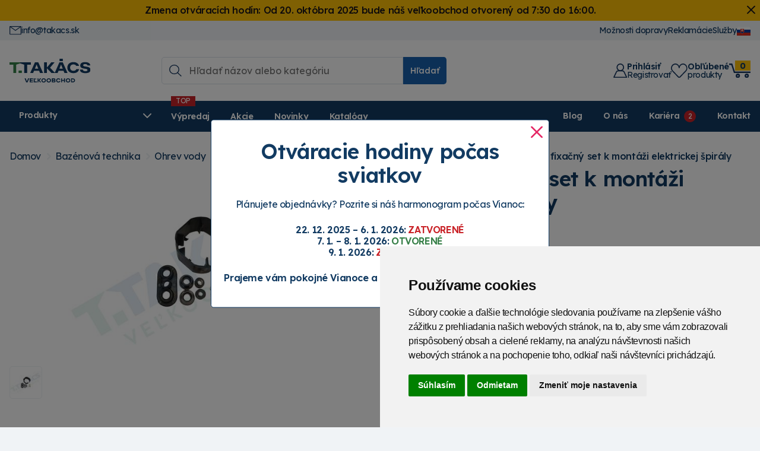

--- FILE ---
content_type: text/html; charset=utf-8
request_url: https://takacs.sk/sortiment/D34555-elecro-fixacny-set-k-montazi-elektrickej-spiraly
body_size: 167158
content:

<!DOCTYPE html >
<html lang="sk">
  <head><meta content="Microsoft Visual Studio .NET 7.1" name="GENERATOR"><meta content="C#" name="CODE_LANGUAGE"><meta content="JavaScript" name="vs_defaultClientScript"><meta content="http://schemas.microsoft.com/intellisense/ie5" name="vs_targetSchema"><meta name="viewport" content="width=device-width, initial-scale=1.0">
  
  <!-- Google Tag Manager -->
	<script type="text/plain" data-cookie-consent="tracking">(function(w,d,s,l,i){w[l]=w[l]||[];w[l].push({'gtm.start':
	new Date().getTime(),event:'gtm.js'});var f=d.getElementsByTagName(s)[0],
	j=d.createElement(s),dl=l!='dataLayer'?'&l='+l:'';j.async=true;j.src=
	'https://www.googletagmanager.com/gtm.js?id='+i+dl;f.parentNode.insertBefore(j,f);
	})(window,document,'script','dataLayer','GTM-PQK8DK38');</script>
	<!-- End Google Tag Manager -->

  <!-- Cookie Consent by FreePrivacyPolicy.com https://www.FreePrivacyPolicy.com -->
  <script type="text/javascript" src="//www.freeprivacypolicy.com/public/cookie-consent/4.1.0/cookie-consent.js" charset="UTF-8"></script>
  <script type="text/javascript" charset="UTF-8">
	document.addEventListener('DOMContentLoaded', function () {
	cookieconsent.run({"notice_banner_type":"simple","consent_type":"express","palette":"light","language":"sk","page_load_consent_levels":["strictly-necessary"],"notice_banner_reject_button_hide":false,"preferences_center_close_button_hide":false,"page_refresh_confirmation_buttons":false,"website_name":"takacs.sk","website_privacy_policy_url":"https://takacs.sk/cookies/"});
  });
  </script>

 

	<link rel="apple-touch-icon" sizes="180x180" href="/TakacsShop/images/favicons/apple-touch-icon.png" /><link rel="icon" type="image/png" sizes="32x32" href="/TakacsShop/images/favicons/favicon-32x32.png" /><link rel="icon" type="image/png" sizes="16x16" href="/TakacsShop/images/favicons/favicon-16x16.png" /><link rel="manifest" href="/TakacsShop/images/favicons/site.webmanifest" /><link rel="mask-icon" href="/TakacsShop/images/favicons/safari-pinned-tab.svg" color="#5bbad5" /><meta name="msapplication-TileColor" content="#ffffff"><meta name="theme-color" content="#ffffff"><link rel="preconnect" href="https://fonts.googleapis.com" /><link rel="preconnect" href="https://fonts.gstatic.com" crossorigin="" /><link href="https://fonts.googleapis.com/css2?family=Lexend:wght@100..900&amp;display=swap" rel="stylesheet" /><meta name="google-site-verification" content="_AhCq8Dy0DCEM9YWf7QidIfLhwXPE4KXhCdQNjvy0AA"><meta name="description" content="Kvalitné náhradné diely pre ohrevy Elecro. Zabezpečujú spoľahlivosť a efektívnu prevádzku ohrevných systémov. Ponuka obsahuje rôzne komponenty."><meta property="og:title" name="og:title" content="ELECRO fixačný set k montáži elektrickej špirály"><meta property="og:url" name="og:url" content="https://takacs.sk/sortiment/D34555-elecro-fixacny-set-k-montazi-elektrickej-spiraly"><meta property="og:type" name="og:type" content="product"><meta property="og:description"><meta property="og:image" content="https://takacs.sk/prilohy/254210002700_0.jpg"><link rel="canonical" href="https://takacs.sk/sortiment/D34555-elecro-fixacny-set-k-montazi-elektrickej-spiraly" /><link href="/css/jquery-ui.css" rel="stylesheet" type="text/css" /><link href="/css/jquery.ui.timepicker.css" rel="stylesheet" type="text/css" /><link href="/TakacsShop/css/style.css?modified=33" rel="stylesheet" type="text/css" /><link href="/TakacsShop/css/custom/css_custom.css?modified=6" rel="stylesheet" type="text/css" /><link href="/css/csstree.css" rel="stylesheet" type="text/css" /><link href="/TakacsShop/scripts/slick/slick.css" rel="stylesheet" type="text/css" /><link href="/TakacsShop/scripts/slick/slick-theme.css" rel="stylesheet" type="text/css" /><title>
	ELECRO fixačný set k montáži elektrickej špirály | T - TAKÁCS Veľkoobchod
</title></head>
 <body>
	<!-- Google Tag Manager (noscript) -->
	<noscript><iframe src="https://www.googletagmanager.com/ns.html?id=GTM-PQK8DK38"
	height="0" width="0" style="display:none;visibility:hidden"></iframe></noscript>
	<!-- End Google Tag Manager (noscript) -->
	
	<script type="text/javascript" src="/JavaScript/jquery.js"></script> 
	<div class="baseLayout">
		<form name="Form1" method="post" action="../default.aspx?content=tovar_detail&amp;nparams=kod_id%3b34555" id="Form1">
<input type="hidden" name="PPARAMS" id="PPARAMS" value="" />
<input type="hidden" name="ScriptManager1_HiddenField" id="ScriptManager1_HiddenField" value="" />
<input type="hidden" name="__EVENTTARGET" id="__EVENTTARGET" value="" />
<input type="hidden" name="__EVENTARGUMENT" id="__EVENTARGUMENT" value="" />
<input type="hidden" name="BSHOP_KODID" id="BSHOP_KODID" value="" />
<input type="hidden" name="BSHOP_CNT" id="BSHOP_CNT" value="" />
<input type="hidden" name="BSHOP_MLP" id="BSHOP_MLP" value="" />
<input type="hidden" name="BSHOP_SARZA" id="BSHOP_SARZA" value="" />
<input type="hidden" name="UID" id="UID" value="090090002" />
<input type="hidden" name="__VIEWSTATE" id="__VIEWSTATE" value="/[base64]/IFBvenJpdGUgc2kgbsOhxaEgaGFybW9ub2dyYW0gcG/[base64]/[base64]/[base64]/[base64]" />

<script type="text/javascript">
<!--
var theForm = document.forms['Form1'];
if (!theForm) {
    theForm = document.Form1;
}
function __doPostBack(eventTarget, eventArgument) {
    if (!theForm.onsubmit || (theForm.onsubmit() != false)) {
        theForm.__EVENTTARGET.value = eventTarget;
        theForm.__EVENTARGUMENT.value = eventArgument;
        theForm.submit();
    }
}
// -->
</script>


<script src="/WebResource.axd?d=bzKOFnoFTB5MCniZQyx4BMLXH-YE2JKdrfimCQDsawCWA2pVdOX029KwD-0BNWj3ItEmq5EFX-6wfhENgSSuQJT7JSQ1&amp;t=638314009380000000" type="text/javascript"></script>

<script type="text/javascript">function GetRootPath() { path='/';if( path=='/') return ''; else return path;}</script><script type="text/javascript">var adminMode=false;</script>
<script src="/javascript/bshop.js" type="text/javascript"></script>
<script src="/javascript/Resources/bshop.sk-SK.js" type="text/javascript"></script><script type="text/javascript">
BShop.BasketFullImg = '/UserShop/images/shopping-cart.svg';
BShop.ApplyChanges = function(kodId,inputObj,imgObj,multiplier,rid,dmoc,sarza,cto,cartItem,context,delit) { BShop.ApplyChangesWS(kodId,inputObj,imgObj,multiplier,rid,dmoc,sarza,cto,cartItem,context,delit) };
BShop.Compare = function(kodId,clientId) { WebForm_DoCallback('B:MP:PI0_20136:tvrman','mode;cmp;kod_id;' + kodId + ';clientId;' + clientId,BShop.CompareDone,null,null,false);}
</script>
<script src="/javascript/jquery.js" type="text/javascript"></script>
<script src="/javascript/jquery-migrate.js" type="text/javascript"></script>
<script src="/javascript/portalini.js?ver=2025.526.00" type="text/javascript"></script>
<script src="/javascript/moment-2-10-2.min.js" type="text/javascript"></script>
<script src="/javascript/portal.js?ver=2025.526.00" type="text/javascript"></script>
<script src="/javascript/Resources/portal.sk-SK.js?ver=2025.526.00" type="text/javascript"></script>
<script src="/javascript/NParams.js" type="text/javascript"></script>
<script src="/javascript/validate.js?ver=2025.526.00" type="text/javascript"></script>
<script src="/javascript/date.js" type="text/javascript"></script>
<script src="/javascript/berco.js" type="text/javascript"></script>
<script src="/javascript/zalozkyajx.js" type="text/javascript"></script>
<script src="/javascript/dropdown2.js?ver=2025.526.00" type="text/javascript"></script>
<script src="/javascript/barispage.js?ver=2025.526.00" type="text/javascript"></script><script type="text/javascript">var barISPage = new BarISPage();barISPage.init('tovar_detail','',0,0,0,'090090002','',False,'000324','17','neprihlásený','062090004',0,'',False);</script><script type="text/javascript">PortalIni.ReportServerPath = '~/';
</script>
<script src="/javascript/sticker.js?ver=2025.526.00" type="text/javascript"></script>
<script src="/javascript/jquery-ui.js" type="text/javascript"></script>
<script src="/javascript/jquery_datepicker-sk.js" type="text/javascript"></script>
<script src="/javascript/jquery.ui.timepicker.js" type="text/javascript"></script>
<script src="/javascript/jquery.ui.timepicker-sk.js" type="text/javascript"></script>
<script src="/TakacsShop/scripts/customfunctions.js?ver=8" type="text/javascript"></script>
<script src="/TakacsShop/scripts/custom_texty/custom_texty.js?ver=6" type="text/javascript"></script><script src="/javascript/cssTree.js" type="text/javascript"></script>
<script src="/TakacsShop/scripts/fslightbox.js" type="text/javascript"></script>
<script src="/TakacsShop/Scripts/slick.min.js" type="text/javascript"></script>
<script type="text/javascript">
<!--
var __cultureInfo = '{"name":"sk-SK","numberFormat":{"CurrencyDecimalDigits":2,"CurrencyDecimalSeparator":",","IsReadOnly":false,"CurrencyGroupSizes":[3],"NumberGroupSizes":[3],"PercentGroupSizes":[3],"CurrencyGroupSeparator":" ","CurrencySymbol":"€","NaNSymbol":"Nie je číslo","CurrencyNegativePattern":8,"NumberNegativePattern":1,"PercentPositivePattern":1,"PercentNegativePattern":1,"NegativeInfinitySymbol":"-nekonečno","NegativeSign":"-","NumberDecimalDigits":2,"NumberDecimalSeparator":",","NumberGroupSeparator":" ","CurrencyPositivePattern":3,"PositiveInfinitySymbol":"+nekonečno","PositiveSign":"+","PercentDecimalDigits":2,"PercentDecimalSeparator":",","PercentGroupSeparator":" ","PercentSymbol":"%","PerMilleSymbol":"‰","NativeDigits":["0","1","2","3","4","5","6","7","8","9"],"DigitSubstitution":1},"dateTimeFormat":{"AMDesignator":"AM","Calendar":{"MinSupportedDateTime":"\/Date(-62135596800000)\/","MaxSupportedDateTime":"\/Date(253402297199999)\/","AlgorithmType":1,"CalendarType":1,"Eras":[1],"TwoDigitYearMax":2029,"IsReadOnly":false},"DateSeparator":". ","FirstDayOfWeek":1,"CalendarWeekRule":2,"FullDateTimePattern":"dddd d. MMMM yyyy H:mm:ss","LongDatePattern":"dddd d. MMMM yyyy","LongTimePattern":"H:mm:ss","MonthDayPattern":"dd MMMM","PMDesignator":"PM","RFC1123Pattern":"ddd, dd MMM yyyy HH\u0027:\u0027mm\u0027:\u0027ss \u0027GMT\u0027","ShortDatePattern":"d. M. yyyy","ShortTimePattern":"H:mm","SortableDateTimePattern":"yyyy\u0027-\u0027MM\u0027-\u0027dd\u0027T\u0027HH\u0027:\u0027mm\u0027:\u0027ss","TimeSeparator":":","UniversalSortableDateTimePattern":"yyyy\u0027-\u0027MM\u0027-\u0027dd HH\u0027:\u0027mm\u0027:\u0027ss\u0027Z\u0027","YearMonthPattern":"MMMM yyyy","AbbreviatedDayNames":["ne","po","ut","st","št","pi","so"],"ShortestDayNames":["ne","po","ut","st","št","pi","so"],"DayNames":["nedeľa","pondelok","utorok","streda","štvrtok","piatok","sobota"],"AbbreviatedMonthNames":["I","II","III","IV","V","VI","VII","VIII","IX","X","XI","XII",""],"MonthNames":["január","február","marec","apríl","máj","jún","júl","august","september","október","november","december",""],"IsReadOnly":false,"NativeCalendarName":"gregoriánsky kalendár","AbbreviatedMonthGenitiveNames":["I","II","III","IV","V","VI","VII","VIII","IX","X","XI","XII",""],"MonthGenitiveNames":["januára","februára","marca","apríla","mája","júna","júla","augusta","septembra","októbra","novembra","decembra",""]}}';// -->
</script>

<script src="/ScriptResource.axd?d=Jz9rT57LH59JeM1arxohYjinwdkzd-yQyjLrSYLYMd_LQkF0KjENLYrwETM5MzWMegsGLMW6t4Hrp8o_ThXkkZHmZg4R7QJNLIACzHCdXFjYf1ou6iySVPTGX2X10GRf4kTpJ_HOqhb6u-l3aq4Iszfzb6xmV4GThMvRGnyJqSvQ9zsR0&amp;t=ffffffff9bc22534" type="text/javascript"></script>
<script type="text/javascript">
<!--
if (typeof(Sys) === 'undefined') throw new Error('ASP.NET Ajax client-side framework failed to load.');
// -->
</script>

<script src="../javascript/barispageh.js" type="text/javascript"></script>
<input type="hidden" name="__VIEWSTATEGENERATOR" id="__VIEWSTATEGENERATOR" value="CA0B0334" />   
  
		


<style>
.ftxSearchModeWrapper {
    display: none;
}
.iFilter {
    display: flex;
}
.iFilterBtn1 {
    padding: var(--space-xs);
    font-size: var(--step--1);
    background: var(--clr-4);
    color: var(--clr-1);
    border-bottom-right-radius: var(--border_radius);
    border-top-right-radius: var(--border_radius);
    cursor: pointer;
}
.iFilterBtn1:after {
    content: "Hľadať";
}
.ftxButtHolder {
    display: none;
}
.iFilter input.xSField {
    border-top-right-radius: 0;
    border-bottom-right-radius: 0;
    width: 100%;
    max-width: 20rem;
}
.sortmenu {
    position: absolute;
    background: white;
    padding: 5px;
    border: 1px solid var(--clr-2);
	list-style: none;
	z-index: 200;
	top: 1.5rem;
}
.iOrderS2R {
    margin: 0.5rem 0;
    display: flex;
    align-items: center;
    gap: 0.5rem;
	position: relative;
}
.sortmenu li:hover {
    cursor: pointer;
    text-decoration: underline;
}
.navbar-light .navbar-nav .produkty_menu .nav-link {
    background-color: #175fab;
    color: white;
}
.produkty_menu{
	display:none;
}
.velkoobchod{
	display: none;
}
.topMenu .navbar-light {
    display: none;
}
.hdr_flags_wrap > div {
    display: none;
	position: absolute;
    background: var(--clr-3);
	padding: var(--space-3xs-2xs) var(--space-3xs-2xs);
    right: 0;;
}
@media (max-width: 767px){
	.produkty_menu{
		display:block;
	}
	.topMenu{
		padding-top: 15px;
		display: flex;
		justify-content: space-between;
		align-items: center;
	}
	.topMenu .clearfix {
		display: none;
	}
	.velkoobchod {
		display: block;
		background: #1860aa;
		width: 100%;
		color: white;
		font-size: 20px;
		text-align: center;
		text-transform: uppercase;
		margin-top: 5px;
		margin-left: 15px;
		margin-right: 15px;
		padding: 3px 2px;
	}
	.small_banners{
		display: none;
	}
	nav button {
		display: none;
	}
	.topMenu .navbar-light {
		display: block;
		padding: 0;
	}
}
@media (max-width: 385px){
	.velkoobchod {
		font-size: 17px;
	}
}
@media (max-width: 340px){
	.velkoobchod {
		font-size: 14;
	}
}
</style>


	<style>
		.de_lng{
			display: none;
		}
	</style>





<style>
.hdr_oznam{
	background: var(--clr-9);
    color: var(--clr-7);
    font-weight: 500;
    padding: var(--space-3xs-2xs) 0;
    font-size: var(--step-0);
	position: relative;
	padding-right: 2rem;
}
.hdr_oznam > a {
    width: 0.85rem;
    display: block;
    position: absolute;
    right: 0.5rem;
    top: 50%;
    transform: translateY(-50%);
}
</style>


		<div class="hdr_oznam" style="display:none">
			<div class ="container">
				Zmena otváracích hodín: Od 20. októbra 2025 bude náš veľkoobchod otvorený od 7:30 do 16:00.
			</div>
			<a href="javascript:void(0)" onclick="hideHdrOznam()">
				<svg viewBox="0 0 329.26933 329" xmlns="http://www.w3.org/2000/svg" fill="currentColor"><path d="m194.800781 164.769531 128.210938-128.214843c8.34375-8.339844 8.34375-21.824219 0-30.164063-8.339844-8.339844-21.824219-8.339844-30.164063 0l-128.214844 128.214844-128.210937-128.214844c-8.34375-8.339844-21.824219-8.339844-30.164063 0-8.34375 8.339844-8.34375 21.824219 0 30.164063l128.210938 128.214843-128.210938 128.214844c-8.34375 8.339844-8.34375 21.824219 0 30.164063 4.15625 4.160156 9.621094 6.25 15.082032 6.25 5.460937 0 10.921875-2.089844 15.082031-6.25l128.210937-128.214844 128.214844 128.214844c4.160156 4.160156 9.621094 6.25 15.082032 6.25 5.460937 0 10.921874-2.089844 15.082031-6.25 8.34375-8.339844 8.34375-21.824219 0-30.164063zm0 0"></path></svg>
			</a>
		</div>
	
		<script type="text/javascript">
			$(document).ready(function(){
				var oznam_hide = getCookie("oznam_hide");
				if(oznam_hide == null) $(".hdr_oznam").show();
			});
			function hideHdrOznam()
			{
				$(".hdr_oznam").remove();
				document.cookie = "oznam_hide=true; expires=1; path=/";
			}
		</script>
	

<input id="SS0" name="H:H20159P0" value="0" type="hidden" />

		<div id="pop_up_oznam" class="centerPopup">
		<div>
			<img src="/images/system/popup_close.svg" title="Zatvoriť" onclick="hideOznamPopUp()">
			<div>
				<h2 style="text-align: center;" data-nadpis_el="0" data-mce-style="text-align: center;">Otváracie hodiny počas sviatkov</h2><p style="text-align: center;" data-path-to-node="15" data-mce-style="text-align: center;">Plánujete objednávky? Pozrite si náš harmonogram počas Vianoc:</p><p style="text-align: center;" data-path-to-node="15" data-mce-style="text-align: center;"><strong>22. 12. 2025 – 6. 1. 2026:</strong>&nbsp;<strong><span style="color: #c92328;" data-mce-style="color: #c92328;">ZATVORENÉ<br></span></strong><strong>7. 1. – 8. 1. 2026:</strong>&nbsp;<strong><span style="color: rgb(56, 128, 73);" data-mce-style="color: #388049;">OTVORENÉ</span></strong><br><strong>9. 1. 2026:</strong>&nbsp;<strong><span style="color: #c92328;" data-mce-style="color: #c92328;">ZATVORENÉ</span></strong></p><p style="text-align: center;" data-mce-style="text-align: center;"><strong>Prajeme vám pokojné Vianoce a úspešný nový rok!</strong>&nbsp;Tím T - TAKÁCS</p><ChangeLog>
			</div>
		</div>
	</div>
	

<script type="text/javascript">
function hideOznamPopUp()
{
	$("#pop_up_oznam").remove();
	if(barISPage.Logged)
	{
		document.cookie = "pop_up_hide_log=true; expires=1; path=/";
	}
	else{
		document.cookie = "pop_up_hide=true; expires=1; path=/";
	}
}
</script>

<input id="SS0" name="H:H20187P0" value="0" type="hidden" />

<div class="hdr_menu">
	<div class="container">
		<div class="hdr_kontakt">
			<a href="mailto:info@takacs.sk">
				<img src="/TakacsShop/images/mail.svg" alt="">
				info@takacs.sk
			</a>
			
		</div>
		<div>
			<a href="/moznosti-dopravy">
				Možnosti dopravy
			</a>
			<a href="/reklamacie-info">
				Reklamácie
			</a>
			<a href="/sluzby/">
				Služby
			</a>
			<div class="hdr_flags_wrap">
				<a href="javascript:void(0)" onclick="$('.hdr_flags_wrap > div').slideToggle()">
					<img src="/images/flags/flag_svk.gif" alt="">
				</a>
				<div>
					<a href="/?lid=de-DE">
						<img src="/images/flags/flag_ger.gif" alt="">
					</a>
				</div>
			</div>
		</div>
	</div>
</div>
<div class="header">
	<div class="container relative">
		<div class="logo">
			<a href="/"><img src="/TakacsShop/images/logo-takacs.svg" alt="Logo T - TAKÁCS"></a>
		</div>
		<div class="grow">
			

<style>
#fastSearchRes {
	display: none;
    position: absolute;
    background: #fff;
    z-index: -1;
    border: 1px solid #e5e5e5;
    border-top: 0;
    top: -1rem;
	width: calc(100% + 2rem);
    left: -1rem;
	padding-top: 5rem;
	border-radius: var(--border_radius);
	overflow: hidden;
	font-size: 14px;
}
.search_wrap.active #fastSearchRes{
	display: block;
}
#fastSearchRes .kat_name {
    margin-left: 1rem;
    margin-right: 1rem;
    margin-top: var(--space-2xs-xs);
    padding-top: var(--space-2xs-xs);
    font-size: 11px;
    color: #5f757c;
    border-top: 1px solid var(--clr-3);
	margin-bottom: var(--space-3xs);
}
#fastSearchRes .kat_name:first-child {
    margin-top: 0;
	padding-top: 0;
	border: none;
}
.kat_name span {
    font-weight: bold;
}
#fastSearchRes .produkt_row a {
	display: flex;
    align-items: center;
    gap: 0.75rem;
    padding: 0.25rem 1rem;
    line-height: 1.2;
}
#fastSearchRes .produkt_row a:hover{
	background: var(--clr-3);
}
#fastSearchRes .picture {
    width: 3rem;
    height: 3rem;
    flex-shrink: 0;
    display: flex;
    align-items: center;
    justify-content: center;
}
#fastSearchRes .produkt_row p {
    margin: 0;
    padding: 0 10px;
}
#fastSearchRes p.no_data {
    text-align: center;
	margin: 0;
	padding: 1rem;
}
#fastSearchRes .search_all_btn {
    margin: 1rem;
}
.search_all_btn a {
    padding: var(--space-2xs);
    display: block;
    background: var(--clr-4);
    color: white;
	border-radius: var(--border_radius);
}
.search_all_btn a img {
    width: 1.25rem;
    margin-right: 0.5rem;
}
#fastSearchRes > div{
	overflow-y: auto;
	overflow-x:hidden;
}
</style>

<div class="search_wrap">
	<div class="hdr_search">
		<input type="search" id="tbSearch" placeholder="Hľadať názov alebo kategóriu" oninput="BShop.FastSearchKPNew(event,this)" onfocus="if(event.target.value.length > 2){$(this).trigger('keyup')}" onblur="checkOutsideClick()" onkeydown="return BShop.FastSearchKP(event,this)" onclick="showSearch()" autocomplete="off"/>
		<button type="button" onclick="BShop.FastSearchE()" class="btn">Hľadať</button>
	</div>
	<div id="fastSearchRes"></div>
</div>

<div id="search_bg" class="centerPopup"></div>
<script type="text/javascript">
$(document).ready(function() {
	
	$("#search_bg").click(function(){
		$(".search_wrap, #search_bg").removeClass("active");
		$("html").removeClass("search_active");
	});
})
 
function showSearch(){
	$(".search_wrap, #search_bg").addClass("active");
	$("html").addClass("search_active");
}

BShop.FastSearchKP = function(event,obj)
{
	//event.preventDefault();
    event.stopPropagation();
	if( event.keyCode == 13 )
	{	
		BShop.FastSearchE();
		return false;
	}
	return true;
}

BShop.FastSearchE = function()
{
	var vyraz;
	vyraz = $get('tbSearch').value;
	if(vyraz.length<3)
	{
		alert("Musíte zadať aspoň 3 znaky!");
		$get('tbSearch').value = vyraz;
	}
	else
	{
		window.location.href  = '/sortiment/?nparams=search;' + $get('tbSearch').value;
	}
	
}

/* ************************************************* */
var search_timer;
BShop.FastSearchKPNew = function(event,obj)
{
	if(event.target.value.length > 2){
		if(search_timer != null) clearTimeout(search_timer);
		search_timer = setTimeout(function(){
			if(event.target.value == "") $("#fastSearchRes").html("");
			else BShop.Svc({"Query":"BSHOP_SEARCH_NEW","Format":"I","Values":{ "VAL":event.target.value, "LNG":0}}, BShop.renderFastSearch);
			search_timer = null;
			},300);
		return false;
	}else{
		clearTimeout(search_timer);
		$("#fastSearchRes").html("");
	}
}

BShop.renderFastSearch = function(resp){
	if(resp.StateCode != 0){
		alert("Niečo sa pokazilo pri vyhľadávaní.");
		console.error(resp);
		$("#fastSearchRes").html("");
	}else{
		var html = "";
		if(resp.Data.length == 0) html = "<p class='no_data'>Žiadne produkty sa nenašli</p>";
		else{
			var last_kat;
			html += "<div>";
			for(var i = 0; i < resp.Data.length; i++){
				if(last_kat != resp.Data[i].LABEL){
					html += "<div class='kat_name'><span>" + resp.Data[i].LABEL + "</span></div>";
					last_kat = resp.Data[i].LABEL;
				}
				html += "<div class='produkt_row'>";
				html += "<a href='/" + resp.Data[i].URL + "'>"
				if(resp.Data[i].TYPE == "T")
				{
					html += "<div class=\"picture\">";
					if(resp.Data[i].IMG != undefined && resp.Data[i].IMG.length > 0) 
					{
						html += "<img src='/prilohy/" + resp.Data[i].IMG + "' title='" +  resp.Data[i].TEXT + "'/>";
					}
					else{
						html += "<img src='/UserShop/images/nopictures.jpg' title='" +  resp.Data[i].TEXT + "'/>";
					}
					html += "</div>";
				}
				html += resp.Data[i].TEXT + "</a></div>";
			}
		}

		html += "<div class=\"search_all_btn\"><a href=\"javascript:void(0)\" onclick=\"BShop.FastSearchE()\"><img src=\"/TakacsShop/images/search_white.svg\">Zobraziť všetky výsledky hľadania</a></div>";
		
		html += "</div>";
		$("#fastSearchRes").html(html);
		$("#fastSearchRes").addClass("show_btn");
		
		var screen_height = $(window).height();
		var search_top = $("#fastSearchRes > div").offset().top;
		var searchResp_max_h = screen_height - search_top - 16;
		$("#fastSearchRes > div").css("max-height", searchResp_max_h + "px");
	}
}
checkOutsideClick = function(){
	setTimeout(function(){$("#fastSearchRes").html("");},200);
}

</script>
<input id="SSH_H20104P0" name="H:H20104P0" value="0" type="hidden" />
		</div>
		<div class="hdr_user_info">
			<div class="lg_hidden">
				<img src="/TakacsShop/images/search.svg" alt="" onclick="showSearch()">
			</div>
			<div id="hdr_profil">
				
					<a <a href="javascript:void(0)" onclick="OpenLogin()" class="flex justify_between align_center gap_2">
						<img src="/TakacsShop/images/user.svg" alt="" aria-label="Prihlásiť registrovať">
						<div class="md_hidden">
							<span class="text_w_600 block">Prihlásiť</span>
							Registrovať
						</div>
					</a>
				
				
			</div>
			<div>
				<a  class="flex justify_between align_center gap_2" href="javascript:void(0)" onclick="OpenLogin()">
					<img src="/TakacsShop/images/heart.svg" alt="" aria-label="Obľúbené produkty">
					<div class="md_hidden">
						<span class="text_w_600 block">Obľúbené</span>produkty
					</div>
				</a>
			</div>
			<div class="hdr_basket bshopcart">
				<a class="relative block" href="javascript:void(0)" onclick="OpenLogin()">
					<!--<img src="/TakacsShop/images/basket_hdr.svg">-->
					<img src="/TakacsShop/images/kosik.svg" alt="">
					<div>
						<span data-rel="PocetPol">
							0
						</span>
						<!--<span class="md_hidden">Košík</span>-->
					</div>
				</a>
				
			</div>
			<div class="hdr_open_menu hidden">
				<a onclick="$('.resp_menu').addClass('show')">
					<svg xmlns="http://www.w3.org/2000/svg" fill="currentColor" viewBox="0 0 24 24" stroke="currentColor" aria-hidden="true" style="width:34px">
						<path stroke-linecap="round" stroke-linejoin="round" stroke-width="2" d="M4 6h16M4 12h16M4 18h16"></path>
					</svg>
				</a>
			</div>
		</div>
	</div>
</div>

<div class="category_menu_wrap">
	<div class="container relative">
		<div class="flex">
			<a id="show_tree">
				<span>
					Produkty
					<svg xmlns="http://www.w3.org/2000/svg" viewBox="0 0 512 512" fill="currentColor" width="16"><path d="M233.4 406.6c12.5 12.5 32.8 12.5 45.3 0l192-192c12.5-12.5 12.5-32.8 0-45.3s-32.8-12.5-45.3 0L256 338.7 86.6 169.4c-12.5-12.5-32.8-12.5-45.3 0s-12.5 32.8 0 45.3l192 192z"/></svg>
				</span>
			</a>
			<div class="main_menu md_hidden">
				<div>
					<a href="/vypredaj/">Výpredaj</a>
					<a href="/akcie/">Akcie</a>
					<a href="/novinky/">Novinky</a>
					<a href="/katalogy">Katalógy</a>
				</div>
				<div>
					<a href="/blog/">Blog</a>
					<a href="/o-nas">O nás</a>
					
						<a href="/blog_obsah/?pk=323000004571&title=hladame-kolegov-do-nasho-timu-" class="kariera_link">Kariéra</a>
					
					<a href="/kontakt">Kontakt</a>
				</div>
			</div>
		</div>
		<div id="tovar_tree_wrap" class="hidden">
			
<ul id="ulH" class="TovarTree" style="display:none">
	<li id="H_H20092P0_colKat" class="kat"><a href="javascript:__doPostBack('H$H20092P0','K')" class="sel">Kategórie</a></li>
	
</ul>

<div id="tovar_tree" class="TovarTree"><ul id="S1819_ROOT" class=" lvl1"><li id="I1819_00"><a href="/sortiment/T00-zahradkarske-potreby/"><div class="tree_img"><img src="/TakacsShop/images/icon_tree/00.svg" loading="lazy" alt=""></div><span>Záhrada</span></a><ul id="S1819_00" class=" lvl2"><li id="I1819_0000"><a href="/sortiment/T0000-substraty/"><div class="tree_img"><img src="/prilohy/254230004394_0.webp" loading="lazy" alt=""></div><span>Substráty</span></a><ul id="S1819_0000" class=" lvl3"><li id="I1819_000000"><a href="/sortiment/T000000-substraty-florcom/"><span>Florcom</span></a></li><li id="I1819_000001"><a href="/sortiment/T000001-substraty-klasmann/"><span>Klasmann</span></a></li><li id="I1819_000002"><a href="/sortiment/T000002-substraty-pindstrup/"><span>Pindstrup</span></a></li><li id="I1819_000003"><a href="/sortiment/T000003-raselina/"><span>Rašelina</span></a></li><li id="I1819_000004"><a href="/sortiment/T000004-kompost/"><span>Kompost</span></a></li><li id="I1819_000005"><a href="/sortiment/T000005-zemina/"><span>Zemina</span></a></li><li id="I1819_000006"><a href="/sortiment/T000006-raselinove-tablety-jiffy/"><span>Rašelinové tablety Jiffy</span></a></li></ul></li><li id="I1819_0001"><a href="/sortiment/T0001-mulcovacie-materialy/"><div class="tree_img"><img src="/prilohy/254230004391_0.webp" loading="lazy" alt=""></div><span>Mulčovacie materiály</span></a><ul id="S1819_0001" class=" lvl3"><li id="I1819_000100"><a href="/sortiment/T000100-mulcovacia-smrekova-kora/"><span>Smreková kôra</span></a></li><li id="I1819_000101"><a href="/sortiment/T000101-mulcovacia-borovicova-kora/"><span>Borovicová kôra</span></a></li><li id="I1819_000102"><a href="/sortiment/T000102-mulcovacia-piniova-kora/"><span>Píniová kôra</span></a></li><li id="I1819_000103"><a href="/sortiment/T000103-farebna-stiepka/"><span>Farebná štiepka</span></a></li><li id="I1819_000104"><a href="/sortiment/T000104-keramzit/"><span>Keramzit</span></a></li><li id="I1819_000105"><a href="/sortiment/T000105-mineralny-mulc/"><span>Minerálny mulč</span></a></li></ul></li><li id="I1819_0002"><a href="/sortiment/T0002-zelena-strecha/"><div class="tree_img"><img src="/prilohy/254230004091_0.webp" loading="lazy" alt=""></div><span>Zelená strecha</span></a><ul id="S1819_0002" class=" lvl3"><li id="I1819_000200"><a href="/sortiment/T000200-stresne-substraty-pre-zelenu-strechu/"><span>Strešné substráty</span></a></li><li id="I1819_000201"><a href="/sortiment/T000201-drenazne-akumulacne-rohoze-pre-zelenu-strechu/"><span>Drenážne akumulačné rohože</span></a></li><li id="I1819_000202"><a href="/sortiment/T000202-sedove-koberce-pre-zelenu-strechu/"><span>Sedové koberce</span></a></li><li id="I1819_000203"><a href="/sortiment/T000203-hlinikove-profily/"><span>Hliníkové profily</span></a></li><li id="I1819_000204"><a href="/sortiment/T000204-kontrolne-sachty-pre-zelenu-strechu/"><span>Kontrolné šachty</span></a></li><li id="I1819_000205"><a href="/sortiment/T000205-protikorenova-zabrana/"><span>Protikoreňová zábrana</span></a></li><li id="I1819_000206"><a href="/sortiment/T000206-geotextilie/"><span>Geotextílie</span></a></li></ul></li><li id="I1819_0003"><a href="/sortiment/T0003-zelena-stena/"><div class="tree_img"><img src="/prilohy/254230004092_0.webp" loading="lazy" alt=""></div><span>Zelená stena</span></a><ul id="S1819_0003" class=" lvl3"><li id="I1819_000300"><a href="/sortiment/T000300-nastenne-moduly-pre-zelenu-stenu/"><span>Nástenné moduly</span></a></li><li id="I1819_000301"><a href="/sortiment/T000301-cerpadla-pre-zelene-steny/"><span>Čerpadlá</span></a></li></ul></li><li id="I1819_0004"><a href="/sortiment/T0004-hnojiva/"><div class="tree_img"><img src="/prilohy/254230004389_0.webp" loading="lazy" alt=""></div><span>Hnojivá</span></a><ul id="S1819_0004" class=" lvl3"><li id="I1819_000400"><a href="/sortiment/T000400-hnojiva-na-travnik/"><span>Na trávnik</span></a></li><li id="I1819_000401"><a href="/sortiment/T000401-hnojiva-pre-okrasne-a-ovocne-rastliny/"><span>Pre okrasné a ovocné rastliny</span></a></li><li id="I1819_000402"><a href="/sortiment/T000402-hnojiva-na-profesionalne-pouzitie/"><span>Profesionálne použitie</span></a></li><li id="I1819_000403"><a href="/sortiment/T000403-organicke-hnojiva-organomineralne/"><span>Organické</span></a></li><li id="I1819_000404"><a href="/sortiment/T000404-pomocne-pripravky-pre-rastliny/"><span>Pomocné prípravky</span></a></li></ul></li><li id="I1819_0005"><a href="/sortiment/T0005-travove-osiva/"><div class="tree_img"><img src="/prilohy/254230004395_0.webp" loading="lazy" alt=""></div><span>Trávové osivá</span></a><ul id="S1819_0005" class=" lvl3"><li id="I1819_000500"><a href="/sortiment/T000500-travne-osiva-dlf/"><span>DLF</span></a></li><li id="I1819_000501"><a href="/sortiment/T000501-travne-osiva-barenbrug/"><span>Barenbrug</span></a></li><li id="I1819_000502"><a href="/sortiment/T000502-travne-osiva-lucne-zmesi/"><span>Lúčne zmesi</span></a></li><li id="I1819_000503"><a href="/sortiment/T000503-krmoviny/"><span>Krmoviny</span></a></li></ul></li><li id="I1819_0006"><a href="/sortiment/T0006-prislusenstvo-k-travnikom/"><div class="tree_img"><img src="/prilohy/254230004393_0.webp" loading="lazy" alt=""></div><span>Príslušenstvo k trávnikom</span></a><ul id="S1819_0006" class=" lvl3"><li id="I1819_000600"><a href="/sortiment/T000600-zahradne-obrubniky/"><span>Obrubníky</span></a></li><li id="I1819_000601"><a href="/sortiment/T000601-krtko-pletiva/"><span>Krtko pletivá</span></a></li><li id="I1819_000602"><a href="/sortiment/T000602-zatravnovacie-panely/"><span>Zatrávňovacie panely</span></a></li><li id="I1819_000603"><a href="/sortiment/T000603-prichytky-pletiva/"><span>Príchytky pletiva</span></a></li></ul></li><li id="I1819_0007"><a href="/sortiment/T0007-aplikator-hnojiv-a-osiv/"><div class="tree_img"><img src="/prilohy/254230004096_0.webp" loading="lazy" alt=""></div><span>Aplikátor hnojív a osív</span></a></li><li id="I1819_0008"><a href="/sortiment/T0008-umely-travnik/"><div class="tree_img"><img src="/prilohy/254230004097_0.webp" loading="lazy" alt=""></div><span>Umelý trávnik</span></a></li><li id="I1819_0009"><a href="/sortiment/T0009-ochrana-pred-skodcami/"><div class="tree_img"><img src="/prilohy/254230004098_0.webp" loading="lazy" alt=""></div><span>Ochrana pred škodcami</span></a><ul id="S1819_0009" class=" lvl3"><li id="I1819_000900"><a href="/sortiment/T000900-herbicidy/"><span>Herbicídy</span></a></li><li id="I1819_000901"><a href="/sortiment/T000901-fungicidy/"><span>Fungicídy</span></a></li><li id="I1819_000902"><a href="/sortiment/T000902-insekticidy/"><span>Insekticídy</span></a></li><li id="I1819_000903"><a href="/sortiment/T000903-rodenticidy/"><span>Rodenticídy</span></a></li><li id="I1819_000904"><a href="/sortiment/T000904-bio-ochrana/"><span>Bio ochrana</span></a></li><li id="I1819_000905"><a href="/sortiment/T000905-mechanicke-prostriedky-proti-skodcom/"><span>Mechanické prostriedky proti škodcom</span></a></li><li id="I1819_000906"><a href="/sortiment/T000906-thermacell/"><span>Thermacell</span></a></li><li id="I1819_000907"><a href="/sortiment/T000907-weitech/"><span>Weitech</span></a></li><li id="I1819_000908"><a href="/sortiment/T000908-lapace-hmyzu/"><span>Lapače hmyzu</span></a></li><li id="I1819_000909"><a href="/sortiment/T000909-swissino/"><span>Swissino</span></a></li><li id="I1819_000910"><a href="/sortiment/T000910-citronella/"><span>Citronella</span></a></li></ul></li><li id="I1819_0010"><a href="/sortiment/T0010-kvetinace/"><div class="tree_img"><img src="/prilohy/254230004390_0.webp" loading="lazy" alt=""></div><span>Kvetináče</span></a><ul id="S1819_0010" class=" lvl3"><li id="I1819_001000"><a href="/sortiment/T001000-odlahcene-kvetinace/"><span>Odľahčené</span></a></li><li id="I1819_001001"><a href="/sortiment/T001001-zavesne-kvetinace/"><span>Závesné</span></a></li><li id="I1819_001002"><a href="/sortiment/T001002-kontajnery/"><span>Kontajnery</span></a></li><li id="I1819_001003"><a href="/sortiment/T001003-multiplata-(sadbovace)/"><span>Multiplatá</span></a></li><li id="I1819_001004"><a href="/sortiment/T001004-hrantiky/"><span>Hrantíky</span></a></li><li id="I1819_001005"><a href="/sortiment/T001005-ozdobne-kvetinace/"><span>Ozdobné</span></a></li><li id="I1819_001006"><a href="/sortiment/T001006-dizajnove-sklovlaknove-kvetinace/"><span>Dizajnové sklovláknové</span></a></li><li id="I1819_001007"><a href="/sortiment/T001007-vyvysene-zahony/"><span>Vyvýšené záhony</span></a></li><li id="I1819_001008"><a href="/sortiment/T001008-zahonovy-stitok/"><span>Záhonový štítok</span></a></li></ul></li><li id="I1819_0011"><a href="/sortiment/T0011-textilie/"><div class="tree_img"><img src="/prilohy/254230004100_0.webp" loading="lazy" alt=""></div><span>Textílie</span></a><ul id="S1819_0011" class=" lvl3"><li id="I1819_001100"><a href="/sortiment/T001100-netkane-textilie/"><span>Netkané</span></a></li><li id="I1819_001101"><a href="/sortiment/T001101-agrotextilie/"><span>Agrotextílie</span></a></li><li id="I1819_001102"><a href="/sortiment/T001102-geotextilie/"><span>Geotextílie</span></a></li><li id="I1819_001103"><a href="/sortiment/T001103-protierozne-riesenia/"><span>Protierózne riešenia</span></a></li><li id="I1819_001104"><a href="/sortiment/T001104-protikorenova-zabrana/"><span>Protikoreňová zábrana</span></a></li><li id="I1819_001105"><a href="/sortiment/T001105-kotviace-prvky/"><span>Kotviace prvky</span></a></li><li id="I1819_001106"><a href="/sortiment/T001106-mulcovacie-plachticky/"><span>Mulčovacie plachtičky</span></a></li></ul></li><li id="I1819_0012"><a href="/sortiment/T0012-zahradne-siete/"><div class="tree_img"><img src="/prilohy/254230004101_0.webp" loading="lazy" alt=""></div><span>Siete</span></a><ul id="S1819_0012" class=" lvl3"><li id="I1819_001200"><a href="/sortiment/T001200-zahradne-tieniace-siete/"><span>Tieniace</span></a></li><li id="I1819_001201"><a href="/sortiment/T001201-tieniace-pasy/"><span>Tieniace pásy</span></a></li><li id="I1819_001202"><a href="/sortiment/T001202-uchytenie-tieniacich-sieti/"><span>Uchytenie</span></a></li><li id="I1819_001203"><a href="/sortiment/T001203-podporne-siete/"><span>Podporné</span></a></li><li id="I1819_001204"><a href="/sortiment/T001204-siete-proti-vtakom/"><span>Proti vtákom</span></a></li></ul></li><li id="I1819_0013"><a href="/sortiment/T0013-oporne-koly/"><div class="tree_img"><img src="/prilohy/254230004102_0.webp" loading="lazy" alt=""></div><span>Koly</span></a></li><li id="I1819_0014"><a href="/sortiment/T0014-zahradne-tyce-a-zasteny/"><div class="tree_img"><img src="/prilohy/254230004107_0.webp" loading="lazy" alt=""></div><span>Tyče a zásteny</span></a><ul id="S1819_0014" class=" lvl3"><li id="I1819_001400"><a href="/sortiment/T001400-bambusove-tyce-do-zahrady/"><span>Bambusové</span></a></li><li id="I1819_001401"><a href="/sortiment/T001401-ocelove-poplastovane-tyce-do-zahrady/"><span>Ocelové poplastované</span></a></li><li id="I1819_001402"><a href="/sortiment/T001402-stiepany-bambus-/"><span>Štiepaný Bambus</span></a></li></ul></li><li id="I1819_0015"><a href="/sortiment/T0015-spagaty-vrecia-a-plachty/"><div class="tree_img"><img src="/prilohy/254230004104_0.webp" loading="lazy" alt=""></div><span>Špagáty, vrecia a plachty</span></a><ul id="S1819_0015" class=" lvl3"><li id="I1819_001500"><a href="/sortiment/T001500-spagaty/"><span>Špagáty</span></a></li><li id="I1819_001501"><a href="/sortiment/T001501-vrecia/"><span>Vrecia</span></a></li><li id="I1819_001502"><a href="/sortiment/T001502-big-bag/"><span>Big Bag</span></a></li><li id="I1819_001503"><a href="/sortiment/T001503-zakryvacie-plachty/"><span>Zakrývacie plachty</span></a></li></ul></li><li id="I1819_0016"><a href="/sortiment/T0016-zahradne-zavlazovanie/"><div class="tree_img"><img src="/prilohy/254230004105_0.webp" loading="lazy" alt=""></div><span>Zavlažovanie</span></a><ul id="S1819_0016" class=" lvl3"><li id="I1819_001600"><a href="/sortiment/T001600-zahradne-hadice/"><span>Záhradné hadice</span></a></li><li id="I1819_001601"><a href="/sortiment/T001601-hadicove-spony/"><span>Hadicové spony</span></a></li><li id="I1819_001602"><a href="/sortiment/T001602-voziky-drziaky/"><span>Vozíky, držiaky</span></a></li><li id="I1819_001603"><a href="/sortiment/T001603-spojky-rychlospojky/"><span>Spojky, rýchlospojky</span></a></li><li id="I1819_001604"><a href="/sortiment/T001604-zahradne-pistole/"><span>Pištole</span></a></li><li id="I1819_001605"><a href="/sortiment/T001605-zahradne-postrekovace/"><span>Postrekovače</span></a></li><li id="I1819_001606"><a href="/sortiment/T001606-trojnozky-na-zavlazovanie/"><span>Trojnožky</span></a></li><li id="I1819_001607"><a href="/sortiment/T001607-casovace-na-zavlazovanie/"><span>Časovače</span></a></li><li id="I1819_001608"><a href="/sortiment/T001608-zavlazovacie-sety/"><span>Sety</span></a></li><li id="I1819_001609"><a href="/sortiment/T001609-osviezujuce-sety/"><span>Osviežujúce sety</span></a></li><li id="I1819_001610"><a href="/sortiment/T001610-zavlazovacie-vaky/"><span>Vaky</span></a></li><li id="I1819_001611"><a href="/sortiment/T001611-okrasne-hydranty/"><span>Okrasné hydranty</span></a></li><li id="I1819_001612"><a href="/sortiment/T001612-okrasne-umyvadla/"><span>Okrasné umývadlá</span></a></li><li id="I1819_001613"><a href="/sortiment/T001613-ozdobne-ventily/"><span>Ozdobné Ventily</span></a></li><li id="I1819_001615"><a href="/sortiment/T001615-geka-spojky/"><span>GEKA spojky</span></a></li></ul></li><li id="I1819_0017"><a href="/sortiment/T0017-zahradne-naradie-a-rukavice/"><div class="tree_img"><img src="/prilohy/254230004392_0.webp" loading="lazy" alt=""></div><span>Náradie a rukavice</span></a><ul id="S1819_0017" class=" lvl3"><li id="I1819_001700"><a href="/sortiment/T001700-quikfit/"><span>QuikFit</span></a></li><li id="I1819_001701"><a href="/sortiment/T001701-ryle/"><span>Rýle</span></a></li><li id="I1819_001702"><a href="/sortiment/T001702-hrable/"><span>Hrable</span></a></li><li id="I1819_001703"><a href="/sortiment/T001703-zahradne-noznice/"><span>Nožnice</span></a></li><li id="I1819_001704"><a href="/sortiment/T001704-sekery/"><span>Sekery</span></a></li><li id="I1819_001705"><a href="/sortiment/T001705-zahradne-pilky/"><span>Pílky</span></a></li><li id="I1819_001706"><a href="/sortiment/T001706-zahradne-noziky/"><span>Nožíky</span></a></li><li id="I1819_001707"><a href="/sortiment/T001707-krompace/"><span>Krompáče</span></a></li><li id="I1819_001708"><a href="/sortiment/T001708-motyky/"><span>Motyky</span></a></li><li id="I1819_001709"><a href="/sortiment/T001709-lopaty/"><span>Lopaty</span></a></li><li id="I1819_001710"><a href="/sortiment/T001710-zahradne-rukavice/"><span>Rukavice</span></a></li><li id="I1819_001711"><a href="/sortiment/T001711-rezne-lanka/"><span>Rezné lanká</span></a></li><li id="I1819_001712"><a href="/sortiment/T001712-kompostery/"><span>Kompostéry</span></a></li><li id="I1819_001713"><a href="/sortiment/T001713-chrbtove-a-rucne-postrekovace/"><span>Chrbtové a ručné postrekovače</span></a></li><li id="I1819_001714"><a href="/sortiment/T001714-krhly/"><span>Krhly</span></a></li><li id="I1819_001715"><a href="/sortiment/T001715-ochranne-pomocky/"><span>Ochranné pomôcky</span></a></li><li id="I1819_001716"><a href="/sortiment/T001716-male-rucne-naradie/"><span>Malé ručné náradie</span></a></li><li id="I1819_001717"><a href="/sortiment/T001717-murarska-nadoba/"><span>Murárska nádoba</span></a></li></ul></li><li id="I1819_0018"><a href="/sortiment/T0018-uzitkove-osiva-a-sadiva/"><div class="tree_img"><img src="/prilohy/254230004436_0.webp" loading="lazy" alt=""></div><span>Úžitkové osivá a sadivá</span></a><ul id="S1819_0018" class=" lvl3"><li id="I1819_001800"><a href="/sortiment/T001800-sadivo-cibula/"><span>Cibuľa</span></a></li><li id="I1819_001801"><a href="/sortiment/T001801-sadivo-cesnak/"><span>Cesnak</span></a></li><li id="I1819_001802"><a href="/sortiment/T001802-sadivo-zemiaky/"><span>Zemiaky</span></a></li><li id="I1819_001803"><a href="/sortiment/T001803-osivo-hrach/"><span>Hrach</span></a></li></ul></li><li id="I1819_0019"><a href="/sortiment/T0019-zahradne-dekoracie/"><div class="tree_img"><img src="/prilohy/254240006808_0.webp" loading="lazy" alt=""></div><span>Záhradné dekorácie</span></a><ul id="S1819_0019" class=" lvl3"><li id="I1819_001900"><a href="/sortiment/T001900-lampase/"><span>Lampáše</span></a></li><li id="I1819_001902"><a href="/sortiment/T001902-dekoracne-zvierata/"><span>Dekoračné zvieratá</span></a></li><li id="I1819_001903"><a href="/sortiment/T001903-dekoracne-plasice/"><span>Dekoračné plašiče</span></a></li></ul></li><li id="I1819_0020"><a href="/sortiment/T0020-kahance-a-sviecky/"><div class="tree_img"><img src="/prilohy/254240006811_0.webp" loading="lazy" alt=""></div><span>Kahance a sviečky</span></a><ul id="S1819_0020" class=" lvl3"><li id="I1819_002000"><a href="/sortiment/T002000-kahance/"><span>Kahance</span></a></li><li id="I1819_002001"><a href="/sortiment/T002001-sviecky/"><span>Sviečky</span></a></li><li id="I1819_002002"><a href="/sortiment/T002002-naplne-do-kahancov/"><span>Náplne do kahancov</span></a></li><li id="I1819_002003"><a href="/sortiment/T002003-citronella-/"><span>Citronella </span></a></li></ul></li></ul></li><li id="I1819_01"><a href="/sortiment/T01-zavlahy/"><div class="tree_img"><img src="/TakacsShop/images/icon_tree/01.svg" loading="lazy" alt=""></div><span>Závlahy</span></a><ul id="S1819_01" class=" lvl2"><li id="I1819_0100"><a href="/sortiment/T0100-zavlahy-hunter/"><div class="tree_img"><img src="/prilohy/254240003287_0.webp" loading="lazy" alt=""></div><span>Hunter</span></a><ul id="S1819_0100" class=" lvl3"><li id="I1819_010000"><a href="/sortiment/T010000-sprejove-postrekovace-hunter/"><span>Sprejové postrekovače</span></a></li><li id="I1819_010001"><a href="/sortiment/T010001-trysky-pre-sprejove-postrekovace-hunter/"><span>Trysky pre sprejové postrekovače</span></a></li><li id="I1819_010002"><a href="/sortiment/T010002-rotacne-postrekovace-hunter/"><span>Rotačné postrekovače</span></a></li><li id="I1819_010003"><a href="/sortiment/T010003-trysky-pre-rotacne-postrekovace-hunter/"><span>Trysky pre rotačné postrekovače</span></a></li><li id="I1819_010004"><a href="/sortiment/T010004-sportove-rotacne-postrekovace-hunter/"><span>Pre šport</span></a></li><li id="I1819_010005"><a href="/sortiment/T010005-golfove-rotacne-postrekovace-hunter/"><span>Pre golf</span></a></li><li id="I1819_010006"><a href="/sortiment/T010006-elektromagneticke-ventily-hunter/"><span>Elektromagnetické ventily</span></a></li><li id="I1819_010007"><a href="/sortiment/T010007-riadiace-jednotky-a-ovladace-hunter/"><span>Riadiace jednotky a ovládače</span></a></li><li id="I1819_010008"><a href="/sortiment/T010008-startovacie-rele-cerpadla-hunter/"><span>Štartovacie relé čerpadlá</span></a></li><li id="I1819_010009"><a href="/sortiment/T010009-senzory-hunter/"><span>Senzory</span></a></li></ul></li><li id="I1819_0101"><a href="/sortiment/T0101-zavlahy-rain-bird/"><div class="tree_img"><img src="/prilohy/254240003288_0.webp" loading="lazy" alt=""></div><span>Rain Bird</span></a><ul id="S1819_0101" class=" lvl3"><li id="I1819_010100"><a href="/sortiment/T010100-sprejove-postrekovace-rain-bird/"><span>Sprejové postrekovače</span></a></li><li id="I1819_010101"><a href="/sortiment/T010101-trysky-pre-sprejove-postrekovace-rain-bird/"><span>Trysky pre sprejové postrekovače</span></a></li><li id="I1819_010102"><a href="/sortiment/T010102-rotacne-postrekovace-rain-bird/"><span>Rotačné postrekovače</span></a></li><li id="I1819_010103"><a href="/sortiment/T010103-trysky-pre-rotacne-postrekovace-rain-bird/"><span>Trysky pre rotačné postrekovače</span></a></li><li id="I1819_010104"><a href="/sortiment/T010104-sportove-rotacne-postrekovace-rain-bird/"><span>Pre šport</span></a></li><li id="I1819_010105"><a href="/sortiment/T010105-golfove-rotacne-postrekovace-rain-bird/"><span>Pre golf</span></a></li><li id="I1819_010106"><a href="/sortiment/T010106-elektromagneticke-ventily-rain-bird/"><span>Elektromagnetické ventily</span></a></li><li id="I1819_010107"><a href="/sortiment/T010107-riadiace-jednotky-rain-bird/"><span>Riadiace jednotky</span></a></li><li id="I1819_010108"><a href="/sortiment/T010108-senzory-rain-bird/"><span>Senzory</span></a></li></ul></li><li id="I1819_0102"><a href="/sortiment/T0102-zavlahy-toro/"><div class="tree_img"><img src="/prilohy/254240003289_0.webp" loading="lazy" alt=""></div><span>Toro</span></a><ul id="S1819_0102" class=" lvl3"><li id="I1819_010200"><a href="/sortiment/T010200-sprejove-postrekovace-toro/"><span>Sprejové postrekovače</span></a></li><li id="I1819_010201"><a href="/sortiment/T010201-trysky-pre-sprejove-postrekovace-toro/"><span>Trysky pre sprejové postrekovače</span></a></li><li id="I1819_010202"><a href="/sortiment/T010202-rotacne-postrekovace-toro/"><span>Rotačné postrekovače</span></a></li><li id="I1819_010203"><a href="/sortiment/T010203-trysky-pre-rotacne-postrekovace-toro/"><span>Trysky pre rotačné postrekovače</span></a></li><li id="I1819_010204"><a href="/sortiment/T010204-sportove-rotacne-postrekovace-toro/"><span>Pre šport</span></a></li><li id="I1819_010205"><a href="/sortiment/T010205-golfove-rotacne-postrekovace-toro/"><span>Pre golf</span></a></li><li id="I1819_010206"><a href="/sortiment/T010206-elektromagneticke-ventily-toro/"><span>Elektromagnetické ventily</span></a></li><li id="I1819_010207"><a href="/sortiment/T010207-riadiace-jednotky-a-ovladace-toro/"><span>Riadiace jednotky a ovládače</span></a></li><li id="I1819_010208"><a href="/sortiment/T010208-senzory-toro/"><span>Senzory</span></a></li></ul></li><li id="I1819_0103"><a href="/sortiment/T0103-zavlahy-rain/"><div class="tree_img"><img src="/prilohy/254240003290_0.webp" loading="lazy" alt=""></div><span>Rain</span></a><ul id="S1819_0103" class=" lvl3"><li id="I1819_010300"><a href="/sortiment/T010300-sprejove-postrekovace-rain/"><span>Sprejové postrekovače</span></a></li><li id="I1819_010301"><a href="/sortiment/T010301-trysky-pre-sprejove-postrekovace-rain/"><span>Trysky pre sprejové postrekovače</span></a></li><li id="I1819_010302"><a href="/sortiment/T010302-rotacne-postrekovace-rain/"><span>Rotačné postrekovače</span></a></li><li id="I1819_010303"><a href="/sortiment/T010303-sportove-rotacne-postrekovace-rain/"><span>Pre šport</span></a></li><li id="I1819_010304"><a href="/sortiment/T010304-elektromagneticke-ventily-rain/"><span>Elektromagnetické ventily</span></a></li><li id="I1819_010305"><a href="/sortiment/T010305-riadiace-jednotky-rain/"><span>Riadiace jednotky</span></a></li><li id="I1819_010306"><a href="/sortiment/T010306-senzory-rain/"><span>Senzory</span></a></li></ul></li><li id="I1819_0104"><a href="/sortiment/T0104-zavlahy-perrot/"><div class="tree_img"><img src="/prilohy/254240003291_0.webp" loading="lazy" alt=""></div><span>Perrot</span></a><ul id="S1819_0104" class=" lvl3"><li id="I1819_010400"><a href="/sortiment/T010400-perrot-postrekovace/"><span>Postrekovače</span></a></li></ul></li><li id="I1819_0105"><a href="/sortiment/T0105-uderove-postrekovace/"><div class="tree_img"><img src="/prilohy/254240003292_0.webp" loading="lazy" alt=""></div><span>Úderové postrekovače</span></a><ul id="S1819_0105" class=" lvl3"><li id="I1819_010500"><a href="/sortiment/T010500-kovove-uderove-postrekovace/"><span>Kovové</span></a></li><li id="I1819_010501"><a href="/sortiment/T010501-plastove-uderove-postrekovace/"><span>Plastové</span></a></li></ul></li><li id="I1819_0106"><a href="/sortiment/T0106-zavlazovacie-voziky/"><div class="tree_img"><img src="/prilohy/254240003293_0.webp" loading="lazy" alt=""></div><span>Zavlažovacie vozíky</span></a></li><li id="I1819_0107"><a href="/sortiment/T0107-pripojenie-postrekovacov/"><div class="tree_img"><img src="/prilohy/254240003294_0.webp" loading="lazy" alt=""></div><span>Pripojenie postrekovačov</span></a><ul id="S1819_0107" class=" lvl3"><li id="I1819_010700"><a href="/sortiment/T010700-hunter-hsbe-tvarovky-flexi-hadica/"><span>Hunter HSBE- tvarovky, flexi hadica</span></a></li><li id="I1819_010701"><a href="/sortiment/T010701-hunter-sj-klbove-pripojky/"><span>Hunter  kĺbové prípojky</span></a></li><li id="I1819_010702"><a href="/sortiment/T010702-rain-bird-sb-tvarovky-flexi-hadica/"><span>Rain Bird SB- tvarovky, flexi hadica</span></a></li><li id="I1819_010703"><a href="/sortiment/T010703-toro-tvarovky-super-funny-hadica/"><span>Toro tvarovky, Super Funny hadica</span></a></li><li id="I1819_010704"><a href="/sortiment/T010704-lasco-tvarovky/"><span>Lasco tvarovky</span></a></li><li id="I1819_010705"><a href="/sortiment/T010705-orbit-blu-lock-tvarovky-flexi-hadica/"><span>Orbit BLU LOCK tvarovky, flexi hadica</span></a></li><li id="I1819_010706"><a href="/sortiment/T010706-pvc-klbove-pripojky/"><span>PVC kĺbové prípojky</span></a></li><li id="I1819_010707"><a href="/sortiment/T010707-navrtavacie-pasy/"><span>Navrtávacie pásy</span></a></li><li id="I1819_010708"><a href="/sortiment/T010708-samonavrtavacie-pasy/"><span>Samonavŕtavacie pásy</span></a></li></ul></li><li id="I1819_0108"><a href="/sortiment/T0108-rozdelovace-pre-elektromagneticke-ventily/"><div class="tree_img"><img src="/prilohy/254240003295_0.webp" loading="lazy" alt=""></div><span>Rozdeľovače pre elektromagnetické ventily</span></a><ul id="S1819_0108" class=" lvl3"><li id="I1819_010800"><a href="/sortiment/T010800-rain-rozdelovace-pre-elektromagneticke-ventily/"><span>Rain</span></a></li><li id="I1819_010801"><a href="/sortiment/T010801-irritec-rozdelovace-pre-elektromagneticke-ventily/"><span>IRRITEC</span></a></li><li id="I1819_010802"><a href="/sortiment/T010802-mosadzne-rozdelovace-pre-elektromagneticke-ventily/"><span>Mosadzné</span></a></li><li id="I1819_010803"><a href="/sortiment/T010803-pp-rozdelovace-pre-elektromagneticke-ventily/"><span>PP</span></a></li><li id="I1819_010804"><a href="/sortiment/T010804-rainbird-rozdelovace-pre-elektromagneticke-ventily/"><span>Rain Bird</span></a></li><li id="I1819_010805"><a href="/sortiment/T010805-technoplastic-rozdelovace/"><span>Technoplastic rozdeľovače</span></a></li></ul></li><li id="I1819_0109"><a href="/sortiment/T0109-ventilove-sachty-hydranty-a-tocky/"><div class="tree_img"><img src="/prilohy/254240003297_0.webp" loading="lazy" alt=""></div><span>Šachty, hydranty a točky</span></a><ul id="S1819_0109" class=" lvl3"><li id="I1819_010900"><a href="/sortiment/T010900-rain-sachty/"><span>Rain šachty</span></a></li><li id="I1819_010901"><a href="/sortiment/T010901-plastica-alfa-sachty/"><span>Plastica Alfa šachty</span></a></li><li id="I1819_010902"><a href="/sortiment/T010902-rain-bird-sachty/"><span>Rain Bird šachty</span></a></li><li id="I1819_010903"><a href="/sortiment/T010903-hunter-sachty/"><span>Hunter šachty</span></a></li><li id="I1819_010904"><a href="/sortiment/T010904-sachty-s-ventilom/"><span>Šachty s ventilom</span></a></li><li id="I1819_010905"><a href="/sortiment/T010905-hydranty/"><span>Hydranty</span></a></li><li id="I1819_010906"><a href="/sortiment/T010906-tocky-so-zahradnym-ventilom/"><span>Točky so záhradným ventilom</span></a></li><li id="I1819_010907"><a href="/sortiment/T010907-readybox/"><span>Readybox</span></a></li><li id="I1819_010908"><a href="/sortiment/T010908-t-box/"><span>T-BOX</span></a></li></ul></li><li id="I1819_0110"><a href="/sortiment/T0110-ovladacie-kable-konektory-a-baterie/"><div class="tree_img"><img src="/prilohy/254240003299_0.webp" loading="lazy" alt=""></div><span>Ovládacie káble, konektory a batérie</span></a><ul id="S1819_0110" class=" lvl3"><li id="I1819_011000"><a href="/sortiment/T011000-irricable-profi-ovladacie-kable/"><span>IRRICABLE</span></a></li><li id="I1819_011001"><a href="/sortiment/T011001-irricom-ovladacie-kable/"><span>IRRICOM</span></a></li><li id="I1819_011002"><a href="/sortiment/T011002-vodotesne-konektory/"><span>Vodotesné konektory</span></a></li><li id="I1819_011003"><a href="/sortiment/T011003-baterie-pre-riadiace-jednotky/"><span>Batérie pre riadiace jednotky</span></a></li></ul></li><li id="I1819_0111"><a href="/sortiment/T0111-pe-tlakove-rury/"><div class="tree_img"><img src="/prilohy/254240003300_0.webp" loading="lazy" alt=""></div><span>PE rúry</span></a><ul id="S1819_0111" class=" lvl3"><li id="I1819_011100"><a href="/sortiment/T011100-ldpe-tlakove-rury/"><span>LDPE rúry</span></a></li><li id="I1819_011101"><a href="/sortiment/T011101-hdpe-tlakove-rury/"><span>HDPE rúry</span></a></li></ul></li><li id="I1819_0112"><a href="/sortiment/T0112-pe-tlakove-tvarovky/"><div class="tree_img"><img src="/prilohy/254240003301_0.webp" loading="lazy" alt=""></div><span>PE tvarovky</span></a><ul id="S1819_0112" class=" lvl3"><li id="I1819_011200"><a href="/sortiment/T011200-pe-tlakove-tvarovky/"><span>PE tvarovky</span></a></li><li id="I1819_011201"><a href="/sortiment/T011201-holendrove-pe-tlakove-tvarovky/"><span>Holendrové</span></a></li><li id="I1819_011202"><a href="/sortiment/T011202-teleskopicke-pe-tlakove-tvarovky/"><span>Teleskopické</span></a></li></ul></li><li id="I1819_0113"><a href="/sortiment/T0113-ventily/"><div class="tree_img"><img src="/prilohy/254240003302_0.webp" loading="lazy" alt=""></div><span>Ventily</span></a><ul id="S1819_0113" class=" lvl3"><li id="I1819_011300"><a href="/sortiment/T011300-pp-gulove-ventily/"><span>PP guľové</span></a></li><li id="I1819_011301"><a href="/sortiment/T011301-mosadzne-gulove-ventily/"><span>Mosadzné guľové</span></a></li><li id="I1819_011302"><a href="/sortiment/T011302-mosadzne-sedlove-ventily/"><span>Mosadzné sedlové</span></a></li></ul></li><li id="I1819_0114"><a href="/sortiment/T0114-zavitove-pp-tvarovky/"><div class="tree_img"><img src="/prilohy/254240003303_0.webp" loading="lazy" alt=""></div><span>Závitové PP tvarovky</span></a><ul id="S1819_0114" class=" lvl3"><li id="I1819_011400"><a href="/sortiment/T011400-pp-zavitove-t-kusy/"><span>T-kusy</span></a></li><li id="I1819_011401"><a href="/sortiment/T011401-pp-zavitove-kolena/"><span>Kolená</span></a></li><li id="I1819_011402"><a href="/sortiment/T011402-pp-zavitove-krize/"><span>Kríže</span></a></li><li id="I1819_011403"><a href="/sortiment/T011403-pp-zavitove-vsuvky/"><span>Vsuvky</span></a></li><li id="I1819_011404"><a href="/sortiment/T011404-pp-zavitove-natrubky/"><span>Nátrubky</span></a></li><li id="I1819_011405"><a href="/sortiment/T011405-pp-zavitove-redukcie-kratke/"><span>Redukcie krátke</span></a></li><li id="I1819_011406"><a href="/sortiment/T011406-pp-zavitove-redukcie-dlhe/"><span>Redukcie dlhé</span></a></li><li id="I1819_011407"><a href="/sortiment/T011407-pp-zavitove-zatky/"><span>Zátky</span></a></li><li id="I1819_011408"><a href="/sortiment/T011408-pp-zavitove-viecka/"><span>Viečka</span></a></li><li id="I1819_011409"><a href="/sortiment/T011409-pp-zavitove-predlzenia/"><span>Predĺženia</span></a></li></ul></li><li id="I1819_0115"><a href="/sortiment/T0115-mosadzne-tvarovky/"><div class="tree_img"><img src="/prilohy/254240003304_0.webp" loading="lazy" alt=""></div><span>Mosadzné tvarovky</span></a><ul id="S1819_0115" class=" lvl3"><li id="I1819_011500"><a href="/sortiment/T011500-mosadzne-zavitove-spojky/"><span>Mosadzné závitové spojky</span></a></li><li id="I1819_011501"><a href="/sortiment/T011501-mosadzne-srobenia/"><span>Mosadzné šróbenia</span></a></li></ul></li><li id="I1819_0116"><a href="/sortiment/T0116-kvapkova-zavlaha/"><div class="tree_img"><img src="/prilohy/254240003305_0.webp" loading="lazy" alt=""></div><span>Kvapková</span></a><ul id="S1819_0116" class=" lvl3"><li id="I1819_011600"><a href="/sortiment/T011600-nadzemna-kvapkova-hadica/"><span>Nadzemná kvapková hadica</span></a></li><li id="I1819_011601"><a href="/sortiment/T011601-podzemna-kvapkova-hadica/"><span>Podzemná kvapková hadica</span></a></li><li id="I1819_011602"><a href="/sortiment/T011602-mikrokvapkova-hadica/"><span>Mikrokvapková hadica</span></a></li><li id="I1819_011603"><a href="/sortiment/T011603-uchyty-pre-kvapkovu-hadicu/"><span>Úchyty pre kvapkovú hadicu</span></a></li><li id="I1819_011604"><a href="/sortiment/T011604-tlakove-regulatory/"><span>Tlakové regulátory</span></a></li><li id="I1819_011605"><a href="/sortiment/T011605-ak-tvarovky-lock-system/"><span>Lock System</span></a></li><li id="I1819_011606"><a href="/sortiment/T011606-irritec-tvarovky-s-prevlecnou-maticou/"><span>IRRITEC tvarovky s prevlečnou maticou</span></a></li><li id="I1819_011607"><a href="/sortiment/T011607-quick-joint-tvarovky-s-prevlecnou-maticou/"><span>Quick Joint tvarovky s prevlečnou maticou</span></a></li><li id="I1819_011608"><a href="/sortiment/T011608-pa-nastrcne-tvarovky/"><span>PA nástrčné tvarovky</span></a></li><li id="I1819_011609"><a href="/sortiment/T011609-ventily-pre-kvapkovu-zavlahu/"><span>Ventily</span></a></li><li id="I1819_011610"><a href="/sortiment/T011610-prislusenstvo-pre-kvapkovu-zavlahu/"><span>Príslušenstvo</span></a></li><li id="I1819_011611"><a href="/sortiment/T011611-kvapkovace-rozdelovace-a-kvapkovacie-ihly/"><span>Kvapkovače, rozdeľovače a kvapkovacie ihly</span></a></li><li id="I1819_011612"><a href="/sortiment/T011612-mikrohadica-mikrotvarovky-a-adaptery/"><span>Mikrohadica a mikrotvarovky</span></a></li><li id="I1819_011613"><a href="/sortiment/T011613-technologie-pre-agro-zavlahu/"><span>Technológie pre agro</span></a></li></ul></li><li id="I1819_0117"><a href="/sortiment/T0117-mikropostrekovace/"><div class="tree_img"><img src="/prilohy/254240003306_0.webp" loading="lazy" alt=""></div><span>Mikropostrekovače</span></a><ul id="S1819_0117" class=" lvl3"><li id="I1819_011700"><a href="/sortiment/T011700-netafim-mikropostrekovace-so-sirokym-pokrytim/"><span>Netafim so širokým pokrytím</span></a></li><li id="I1819_011701"><a href="/sortiment/T011701-netafim-mikropostrekovace-prizemne/"><span>Netafim prízemné</span></a></li><li id="I1819_011702"><a href="/sortiment/T011702-teco-mikropostrekovace-prizemne/"><span>Teco prízemné</span></a></li><li id="I1819_011703"><a href="/sortiment/T011703-netafim-mikropostrekovace-zavesne/"><span>Netafim závesné</span></a></li><li id="I1819_011704"><a href="/sortiment/T011704-palaplast-mikropostrekovace-zavesne/"><span>Palaplast závesné</span></a></li><li id="I1819_011705"><a href="/sortiment/T011705-netafim-zahmlovace-a-rosice/"><span>Netafim zahmlovače a rosiče</span></a></li><li id="I1819_011706"><a href="/sortiment/T011706-mikrohadica-a-tvarovky-pre-mikropostrekovace/"><span>Mikrohadica a tvarovky</span></a></li></ul></li><li id="I1819_0118"><a href="/sortiment/T0118-prihnojovanie-tekutym-hnojivom/"><div class="tree_img"><img src="/prilohy/254240003307_0.webp" loading="lazy" alt=""></div><span>Prihnojovanie tekutým hnojivom</span></a><ul id="S1819_0118" class=" lvl3"><li id="I1819_011800"><a href="/sortiment/T011800-davkovace-tekutych-hnojiv/"><span>Dávkovače hnojív</span></a></li><li id="I1819_011801"><a href="/sortiment/T011801-venturiho-trubica-a-prislusenstvo/"><span>Venturiho trubica a príslušenstvo</span></a></li></ul></li><li id="I1819_0119"><a href="/sortiment/T0119-zavlaha-stromov/"><div class="tree_img"><img src="/prilohy/254240003308_0.webp" loading="lazy" alt=""></div><span>Závlaha stromov</span></a><ul id="S1819_0119" class=" lvl3"><li id="I1819_011900"><a href="/sortiment/T011900-korenove-zavlazovace/"><span>Koreňové zavlažovače</span></a></li></ul></li><li id="I1819_0120"><a href="/sortiment/T0120-prislusenstvo-pre-montaz-zavlahy/"><div class="tree_img"><img src="/prilohy/254240003309_0.webp" loading="lazy" alt=""></div><span>Príslušenstvo pre montáž závlahy</span></a><ul id="S1819_0120" class=" lvl3"><li id="I1819_012000"><a href="/sortiment/T012000-zazimovanie-zavlahy/"><span>Zazimovanie</span></a></li><li id="I1819_012001"><a href="/sortiment/T012001-naradie-pre-montaz-zavlahy/"><span>Náradie pre montáž</span></a></li><li id="I1819_012002"><a href="/sortiment/T012002-znackovacie-vlajky/"><span>Značkovacie vlajky</span></a></li><li id="I1819_012003"><a href="/sortiment/T012003-znackovacie-spreje/"><span>Značkovacie spreje</span></a></li><li id="I1819_012004"><a href="/sortiment/T012004-teflonove-pasky-a-nite/"><span>Teflónové pásky a nite</span></a></li><li id="I1819_012005"><a href="/sortiment/T012005-meranie-pracovneho-tlaku/"><span>Meranie pracovného tlaku</span></a></li><li id="I1819_012006"><a href="/sortiment/T012006-drazkovac/"><span>Drážkovač</span></a></li></ul></li><li id="I1819_0121"><a href="/sortiment/T0121-filtracia-vody/"><div class="tree_img"><img src="/prilohy/254240003310_0.webp" loading="lazy" alt=""></div><span>Filtrácia vody</span></a><ul id="S1819_0121" class=" lvl3"><li id="I1819_012100"><a href="/sortiment/T012100-filtracia-pre-zavlahove-systemy/"><span>Pre závlahové systémy</span></a></li><li id="I1819_012101"><a href="/sortiment/T012101-filtracia-pre-uzitkovu-a-pitnu-vodu/"><span>Pre úžitkovú a pitnú vodu</span></a></li><li id="I1819_012102"><a href="/sortiment/T012102-velkoobjemove-filtre/"><span>Veľkoobjemové</span></a></li><li id="I1819_012103"><a href="/sortiment/T012103-poloautomaticke-velkoobjemove-filtre/"><span>Poloautomatické</span></a></li><li id="I1819_012104"><a href="/sortiment/T012104-automaticke-velkoobjemove-filtracne-supravy/"><span>Automatické filtračné súpravy</span></a></li><li id="I1819_012105"><a href="/sortiment/T012105-hydrocyklon-separator-piesku/"><span>Hydrocyklón - separátor piesku</span></a></li></ul></li><li id="I1819_0122"><a href="/sortiment/T0122-uprava-vody/"><div class="tree_img"><img src="/prilohy/254240003311_0.webp" loading="lazy" alt=""></div><span>Úprava vody</span></a><ul id="S1819_0122" class=" lvl3"><li id="I1819_012200"><a href="/sortiment/T012200-predfiltre-pre-upravu-vody/"><span>Predfiltre</span></a></li><li id="I1819_012201"><a href="/sortiment/T012201-reverzna-osmoza/"><span>Reverzná osmóza</span></a></li><li id="I1819_012202"><a href="/sortiment/T012202-zmakcovace-vody/"><span>Zmäkčovače</span></a></li><li id="I1819_012203"><a href="/sortiment/T012203-uv-lampy-pre-upravu-vody/"><span>UV-lampy</span></a></li></ul></li></ul></li><li id="I1819_02"><a href="/sortiment/T02-bazenova-technika/"><div class="tree_img"><img src="/TakacsShop/images/icon_tree/02.svg" loading="lazy" alt=""></div><span>Bazénová technika</span></a><ul id="S1819_02" class=" lvl2"><li id="I1819_0200"><a href="/sortiment/T0200-bazenove-folie/"><div class="tree_img"><img src="/prilohy/254240005054_0.webp" loading="lazy" alt=""></div><span>Fólie</span></a><ul id="S1819_0200" class=" lvl3"><li id="I1819_020000"><a href="/sortiment/T020000-bazenove-folie-alkorplan/"><span>AlkorPlan</span></a></li><li id="I1819_020001"><a href="/sortiment/T020001-bazenove-folie-elbe/"><span>ELBE</span></a></li><li id="I1819_020003"><a href="/sortiment/T020003-prislusenstvo-k-bazenovym-foliam/"><span>Príslušenstvo</span></a></li></ul></li><li id="I1819_0201"><a href="/sortiment/T0201-bazenove-skimmery/"><div class="tree_img"><img src="/prilohy/254240005057_0.webp" loading="lazy" alt=""></div><span>Skimmery</span></a><ul id="S1819_0201" class=" lvl3"><li id="I1819_020100"><a href="/sortiment/T020100-plastove-skimmery-pre-bazen/"><span>Plastové</span></a></li><li id="I1819_020101"><a href="/sortiment/T020101-nerezove-skimmery-pre-bazen/"><span>Nerezové</span></a></li><li id="I1819_020102"><a href="/sortiment/T020102-nahradne-diely-pre-skimmer/"><span>Náhradné diely</span></a></li></ul></li><li id="I1819_0202"><a href="/sortiment/T0202-dopustanie-bazenovej-vody/"><div class="tree_img"><img src="/prilohy/254240005062_0.webp" loading="lazy" alt=""></div><span>Dopúšťanie vody</span></a></li><li id="I1819_0203"><a href="/sortiment/T0203-bazenove-dnove-vypuste/"><div class="tree_img"><img src="/prilohy/254240005067_0.webp" loading="lazy" alt=""></div><span>Dnové vpuste</span></a><ul id="S1819_0203" class=" lvl3"><li id="I1819_020300"><a href="/sortiment/T020300-plastove-dnove-vypuste-pre-bazeny/"><span>Plastové</span></a></li><li id="I1819_020301"><a href="/sortiment/T020301-nerezove-dnove-vypuste-pre-bazeny/"><span>Nerezové</span></a></li><li id="I1819_020302"><a href="/sortiment/T020302-nahradne-diely-pre-dnove-vpuste/"><span>Náhradné diely</span></a></li></ul></li><li id="I1819_0204"><a href="/sortiment/T0204-bazenove-trysky/"><div class="tree_img"><img src="/prilohy/254240005071_0.webp" loading="lazy" alt=""></div><span>Trysky</span></a><ul id="S1819_0204" class=" lvl3"><li id="I1819_020400"><a href="/sortiment/T020400-plastove-bazenove-trysky/"><span>Plastové</span></a></li><li id="I1819_020401"><a href="/sortiment/T020401-nerezove-bazenove-trysky/"><span>Nerezové</span></a></li><li id="I1819_020402"><a href="/sortiment/T020402-masazne-trysky-pre-bazen/"><span>Masážne</span></a></li><li id="I1819_020403"><a href="/sortiment/T020403-nahradne-diely-pre-bazenove-trysky/"><span>Náhradné diely</span></a></li><li id="I1819_020404"><a href="/sortiment/T020404-prislusenstvo-k-bazenovym-tryskam/"><span>Príslušenstvo</span></a></li></ul></li><li id="I1819_0205"><a href="/sortiment/T0205-bazenove-prechodky/"><div class="tree_img"><img src="/prilohy/254240005077_0.webp" loading="lazy" alt=""></div><span>Prechodky</span></a><ul id="S1819_0205" class=" lvl3"><li id="I1819_020500"><a href="/sortiment/T020500-plastove-prechodky-pre-bazen/"><span>Plastové prechodky</span></a></li><li id="I1819_020501"><a href="/sortiment/T020501-nerezove-prechodky-pre-bazen/"><span>Nerezové prechodky</span></a></li></ul></li><li id="I1819_0206"><a href="/sortiment/T0206-prelivove-mriezky-a-zlaby-do-bazena/"><div class="tree_img"><img src="/prilohy/254240005082_0.webp" loading="lazy" alt=""></div><span>Prelivové mriežky a žľaby</span></a></li><li id="I1819_0207"><a href="/sortiment/T0207-bazenove-osvetlenie/"><div class="tree_img"><img src="/prilohy/254240005085_0.webp" loading="lazy" alt=""></div><span>Osvetlenie</span></a><ul id="S1819_0207" class=" lvl3"><li id="I1819_020700"><a href="/sortiment/T020700-bazenove-svietidla-duravision/"><span>DuraVision</span></a></li><li id="I1819_020701"><a href="/sortiment/T020701-bazenove-svietidla-astralpool/"><span>AstralPool</span></a></li><li id="I1819_020702"><a href="/sortiment/T020702-bazenove-svietidla-pahlen/"><span>Pahlen</span></a></li><li id="I1819_020703"><a href="/sortiment/T020703-bazenove-svietidla-hugo-lahme/"><span>Hugo Lahme</span></a></li><li id="I1819_020704"><a href="/sortiment/T020704-nahradne-diely-pre-bazenove-svetla/"><span>Náhradné diely</span></a></li><li id="I1819_020705"><a href="/sortiment/T020705-prislusenstvo-k-bazenovym-svetlam/"><span>Príslušenstvo</span></a></li><li id="I1819_020706"><a href="/sortiment/T020706-transformatory-k-bazenovemu-svietidlu/"><span>Transformátory</span></a></li></ul></li><li id="I1819_0208"><a href="/sortiment/T0208-vodne-atrakcie-k-bazenom/"><div class="tree_img"><img src="/prilohy/254240005090_0.webp" loading="lazy" alt=""></div><span>Atrakcie</span></a><ul id="S1819_0208" class=" lvl3"><li id="I1819_020800"><a href="/sortiment/T020800-bazenove-protiprudy/"><span>Protiprúdy</span></a></li><li id="I1819_020801"><a href="/sortiment/T020801-bazenove-chrlice/"><span>Chrliče</span></a></li><li id="I1819_020802"><a href="/sortiment/T020802-bublinkove-systemy-do-bazenu/"><span>Bublinkové systémy</span></a></li><li id="I1819_020803"><a href="/sortiment/T020803-prislusenstvo-k-protiprudom-a-k-atrakciam/"><span>Príslušenstvo</span></a></li></ul></li><li id="I1819_0209"><a href="/sortiment/T0209-rebriky-a-madla-do-bazenu/"><div class="tree_img"><img src="/prilohy/254240005093_0.webp" loading="lazy" alt=""></div><span>Rebríky a madlá</span></a><ul id="S1819_0209" class=" lvl3"><li id="I1819_020900"><a href="/sortiment/T020900-bazenove-rebriky-muro/"><span>MURO</span></a></li><li id="I1819_020901"><a href="/sortiment/T020901-bazenove-rebriky-standard/"><span>STANDARD</span></a></li><li id="I1819_020902"><a href="/sortiment/T020902-bazenove-rebriky-mixta/"><span>MIXTA</span></a></li><li id="I1819_020903"><a href="/sortiment/T020903-bazenove-rebriky-arc/"><span>ARC</span></a></li><li id="I1819_020904"><a href="/sortiment/T020904-bazenove-rebriky-delene/"><span>Delené</span></a></li><li id="I1819_020905"><a href="/sortiment/T020905-bazenove-madla/"><span>Madlá</span></a></li><li id="I1819_020906"><a href="/sortiment/T020906-prislusenstvo-k-rebrikom-a-madlam/"><span>Príslušenstvo</span></a></li></ul></li><li id="I1819_0210"><a href="/sortiment/T0210-zakrytie-bazena/"><div class="tree_img"><img src="/prilohy/254240005094_0.webp" loading="lazy" alt=""></div><span>Zakrytie</span></a><ul id="S1819_0210" class=" lvl3"><li id="I1819_021000"><a href="/sortiment/T021000-solarne-folie-na-bazeny/"><span>Solárne fólie</span></a></li><li id="I1819_021001"><a href="/sortiment/T021001-navijacie-zariadenia-na-solarne-folie/"><span>Navíjacie zariadenia</span></a></li><li id="I1819_021002"><a href="/sortiment/T021002-nahradne-diely-pre-navijacie-zariadenia/"><span>Náhradné diely pre navíjak</span></a></li></ul></li><li id="I1819_0211"><a href="/sortiment/T0211-solarne-sprchy/"><div class="tree_img"><img src="/prilohy/254240005095_0.webp" loading="lazy" alt=""></div><span>Solárné sprchy</span></a><ul id="S1819_0211" class=" lvl3"><li id="I1819_021100"><a href="/sortiment/T021100-solarne-sprchy/"><span>Solárné sprchy</span></a></li><li id="I1819_021101"><a href="/sortiment/T021101-nahradne-diely-pre-solarne-sprchy-arkema/"><span>Náhradné diely</span></a></li></ul></li><li id="I1819_0212"><a href="/sortiment/T0212-bazenove-cerpadla/"><div class="tree_img"><img src="/prilohy/254240005096_0.webp" loading="lazy" alt=""></div><span>Čerpadlá</span></a><ul id="S1819_0212" class=" lvl3"><li id="I1819_021200"><a href="/sortiment/T021200-bazenove-cerpadla-speck/"><span>Speck</span></a></li><li id="I1819_021201"><a href="/sortiment/T021201-bazenove-cerpadla-saci/"><span>Saci</span></a></li><li id="I1819_021202"><a href="/sortiment/T021202-bazenove-cerpadla-rapid/"><span>Rapid</span></a></li><li id="I1819_021203"><a href="/sortiment/T021203-bazenove-cerpadla-leo/"><span>Leo</span></a></li><li id="I1819_021204"><a href="/sortiment/T021204-bazenove-cerpadla-pentair/"><span>Pentair</span></a></li><li id="I1819_021205"><a href="/sortiment/T021205-bazenove-cerpadla-astralpool/"><span>AstraPool</span></a></li><li id="I1819_021206"><a href="/sortiment/T021206-bazenove-cerpadla-k-protiprudom-a-atrakciam/"><span>K protiprúdom a atrakciám</span></a></li></ul></li><li id="I1819_0213"><a href="/sortiment/T0213-bazenove-duchadla-vzduchovace/"><div class="tree_img"><img src="/prilohy/254240005097_0.webp" loading="lazy" alt=""></div><span>Dúchadlá</span></a><ul id="S1819_0213" class=" lvl3"><li id="I1819_021300"><a href="/sortiment/T021300-bazenove-duchadla-vzduchovace/"><span>Dúchadlá</span></a></li><li id="I1819_021301"><a href="/sortiment/T021301-prislusenstvo-pre-bazenove-duchadla/"><span>Príslušenstvo</span></a></li></ul></li><li id="I1819_0214"><a href="/sortiment/T0214-uprava-vody-v-bazene/"><div class="tree_img"><img src="/prilohy/254240005098_0.webp" loading="lazy" alt=""></div><span>Úprava vody</span></a><ul id="S1819_0214" class=" lvl3"><li id="I1819_021400"><a href="/sortiment/T021400-davkovacie-plavaky-bazenovej-chemie/"><span>Plaváky</span></a></li><li id="I1819_021401"><a href="/sortiment/T021401-poloautomaticke-davkovace-bazenovej-chemie/"><span>Poloautomatická úprava</span></a></li><li id="I1819_021402"><a href="/sortiment/T021402-automaticke-davkovace-bazenovej-chemie/"><span>Automatická úprava</span></a></li><li id="I1819_021403"><a href="/sortiment/T021403-uprava-slanej-vody-v-bazene-solinatory/"><span>Solinátory</span></a></li><li id="I1819_021405"><a href="/sortiment/T021405-prislusenstvo-pre-automaticke-davkovace/"><span>Príslušenstvo</span></a></li><li id="I1819_021406"><a href="/sortiment/T021406-nahradne-diely-k-davkovacom/"><span>Náhradné diely</span></a></li><li id="I1819_021407"><a href="/sortiment/T021407-bazenove-uv-c-sterilizatory/"><span>UV-C sterilizátory</span></a></li></ul></li><li id="I1819_0215"><a href="/sortiment/T0215-bazenove-filtracie/"><div class="tree_img"><img src="/prilohy/254240005099_0.webp" loading="lazy" alt=""></div><span>Filtre</span></a><ul id="S1819_0215" class=" lvl3"><li id="I1819_021500"><a href="/sortiment/T021500-bazenove-filtracne-sety-pacific/"><span>Pacific set</span></a></li><li id="I1819_021501"><a href="/sortiment/T021501-bazenove-filtracne-nadoby-pacific/"><span>Pacific nádoby</span></a></li><li id="I1819_021502"><a href="/sortiment/T021502-bazenove-filtracne-nadoby-pacific-plus/"><span>Pacific Plus nádoby</span></a></li><li id="I1819_021503"><a href="/sortiment/T021503-bazenove-filtracne-nadoby-timor-plus/"><span>Timor Plus nádoby</span></a></li><li id="I1819_021504"><a href="/sortiment/T021504-bazenove-filtracne-nadoby-barent/"><span>Barent nádoby</span></a></li><li id="I1819_021505"><a href="/sortiment/T021505-bazenove-filtracne-sety-aquarius/"><span>Aquarius set</span></a></li><li id="I1819_021506"><a href="/sortiment/T021506-bazenove-filtracne-nadoby-aquarius/"><span>Aquarius nádoby</span></a></li><li id="I1819_021507"><a href="/sortiment/T021507-bazenove-filtracne-sety-hobby-top/"><span>Hobby TOP set</span></a></li><li id="I1819_021508"><a href="/sortiment/T021508-bazenove-filtracne-sety-salzburg/"><span>Salzburg set</span></a></li><li id="I1819_021509"><a href="/sortiment/T021509-bazenove-filtracne-nadoby-salzburg/"><span>Salzburg nádoby</span></a></li><li id="I1819_021511"><a href="/sortiment/T021511-bazenove-filtracne-nadoby-lisboa/"><span>Lisboa nádoby</span></a></li><li id="I1819_021512"><a href="/sortiment/T021512-bazenove-filtracne-nadoby-bilbao/"><span>Bilbao nádoby</span></a></li><li id="I1819_021513"><a href="/sortiment/T021513-bazenove-filtracne-nadoby-cantabric/"><span>Cantabric nádoby</span></a></li><li id="I1819_021514"><a href="/sortiment/T021514-nahradne-diely-pre-bazenove-filtracie/"><span>Náhradné diely</span></a></li><li id="I1819_021515"><a href="/sortiment/T021515-ovladacie-ventily-pre-bazenove-filtracie/"><span>Ventily</span></a></li><li id="I1819_021516"><a href="/sortiment/T021516-prislusenstvo-k-bazenovym-filtraciam/"><span>Príslušenstvo</span></a></li><li id="I1819_021517"><a href="/sortiment/T021517-filtracne-naplne-pre-bazenove-filtracie/"><span>Filtračné náplne</span></a></li></ul></li><li id="I1819_0216"><a href="/sortiment/T0216-ohrievanie-vody-v-bazene/"><div class="tree_img"><img src="/prilohy/254240005100_0.webp" loading="lazy" alt=""></div><span>Ohrev vody</span></a><ul id="S1819_0216" class=" lvl3"><li id="I1819_021600"><a href="/sortiment/T021600-bazenove-tepelne-cerpadla/"><span>Tepelné čerpadlá</span></a></li><li id="I1819_021601"><a href="/sortiment/T021601-elektricky-ohrev-pre-bazeny/"><span>Elektrický ohrev</span></a></li><li id="I1819_021602"><a href="/sortiment/T021602-tepelne-vymenniky-pre-ohrev-vody-v-bazene/"><span>Výmenníky</span></a></li><li id="I1819_021603"><a href="/sortiment/T021603-prislusenstvo-k-bazenovym-ohrevom/"><span>Príslušenstvo</span></a></li></ul></li><li id="I1819_0217"><a href="/sortiment/T0217-bazenove-odvlhcovace/"><div class="tree_img"><img src="/prilohy/254240005101_0.webp" loading="lazy" alt=""></div><span>Odvlhčovače</span></a></li><li id="I1819_0218"><a href="/sortiment/T0218-riadenie-bazena/"><div class="tree_img"><img src="/prilohy/254240005102_0.webp" loading="lazy" alt=""></div><span>Riadenie bazéna</span></a><ul id="S1819_0218" class=" lvl3"><li id="I1819_021800"><a href="/sortiment/T021800-elektricke-ovladanie-bazena/"><span>Elektrické ovládanie</span></a></li><li id="I1819_021801"><a href="/sortiment/T021801-bazenove-rozvadzace/"><span>Rozvádzače</span></a></li></ul></li><li id="I1819_0219"><a href="/sortiment/T0219-automaticke-bazenove-vysavace/"><div class="tree_img"><img src="/prilohy/254240005103_0.webp" loading="lazy" alt=""></div><span>Automatické vysávače</span></a><ul id="S1819_0219" class=" lvl3"><li id="I1819_021900"><a href="/sortiment/T021900-automaticke-bazenove-vysavace-bwt/"><span>BWT</span></a></li><li id="I1819_021901"><a href="/sortiment/T021901-automaticke-bazenove-vysavace-aquabot/"><span>Aquabot</span></a></li><li id="I1819_021902"><a href="/sortiment/T021902-automaticke-vysavace-zodiac/"><span>Zodiac</span></a></li><li id="I1819_021903"><a href="/sortiment/T021903-nahradne-diely-pre-automaticke-vysavace/"><span>Náhradné diely</span></a></li></ul></li><li id="I1819_0220"><a href="/sortiment/T0220-akumulatorove-bazenove-vysavace/"><div class="tree_img"><img src="/prilohy/254240005289_0.webp" loading="lazy" alt=""></div><span>Akumulátorové vysávače</span></a></li><li id="I1819_0221"><a href="/sortiment/T0221-poloautomaticke-bazenove-vysavace/"><div class="tree_img"><img src="/prilohy/254240005105_0.webp" loading="lazy" alt=""></div><span>Poloautomatické vysávače</span></a></li><li id="I1819_0222"><a href="/sortiment/T0222-rucne-cistenie-bazena/"><div class="tree_img"><img src="/prilohy/254240005106_0.webp" loading="lazy" alt=""></div><span>Ručné čistenie</span></a><ul id="S1819_0222" class=" lvl3"><li id="I1819_022200"><a href="/sortiment/T022200-bazenove-kefy-a-spongie/"><span>Kefy a špongie</span></a></li><li id="I1819_022201"><a href="/sortiment/T022201-bazenove-rucne-vysavace/"><span>Vysávače ručné</span></a></li><li id="I1819_022202"><a href="/sortiment/T022202-bazenove-sietky/"><span>Sieťky</span></a></li><li id="I1819_022203"><a href="/sortiment/T022203-bazenove-teleskopicke-tyce/"><span>Teleskopické tyče</span></a></li><li id="I1819_022204"><a href="/sortiment/T022204-bazenove-vysavacove-hadice/"><span>Hadice</span></a></li><li id="I1819_022205"><a href="/sortiment/T022205-bazenove-teplomery/"><span>Teplomery</span></a></li></ul></li><li id="I1819_0223"><a href="/sortiment/T0223-bazenove-testery/"><div class="tree_img"><img src="/prilohy/254240005107_0.webp" loading="lazy" alt=""></div><span>Testery</span></a><ul id="S1819_0223" class=" lvl3"><li id="I1819_022300"><a href="/sortiment/T022300-fotometer-exact-idip/"><span>Exact IDIP</span></a></li><li id="I1819_022301"><a href="/sortiment/T022301-bazenove-testery/"><span>Testery</span></a></li></ul></li><li id="I1819_0224"><a href="/sortiment/T0224-zazimovanie-bazena/"><div class="tree_img"><img src="/prilohy/254240005108_0.webp" loading="lazy" alt=""></div><span>Zazimovanie</span></a></li><li id="I1819_0225"><a href="/sortiment/T0225-bazenova-chemia/"><div class="tree_img"><img src="/prilohy/254240005109_0.webp" loading="lazy" alt=""></div><span>Bazénová chémia</span></a><ul id="S1819_0225" class=" lvl3"><li id="I1819_022500"><a href="/sortiment/T022500-chlorova-chemia-do-bazena/"><span>Chlórová</span></a></li><li id="I1819_022501"><a href="/sortiment/T022501-uprava-ph-vody-v-bazene/"><span>Úprava Ph</span></a></li><li id="I1819_022502"><a href="/sortiment/T022502-bezchlorova-chemia-do-bazena/"><span>Bezchlórová</span></a></li><li id="I1819_022503"><a href="/sortiment/T022503-bazenove-vlockovace/"><span>Vločkovače</span></a></li><li id="I1819_022504"><a href="/sortiment/T022504-algicidy-do-bazena/"><span>Algicídy</span></a></li><li id="I1819_022505"><a href="/sortiment/T022505-cistice-do-bazena/"><span>Čističe</span></a></li></ul></li><li id="I1819_0226"><a href="/sortiment/T0226-sauny/"><div class="tree_img"><img src="/prilohy/254240005110_0.webp" loading="lazy" alt=""></div><span>Sauny</span></a><ul id="S1819_0226" class=" lvl3"><li id="I1819_022600"><a href="/sortiment/T022600-finske-sauny/"><span>Fínske</span></a></li><li id="I1819_022601"><a href="/sortiment/T022601-infra-sauny/"><span>Infra</span></a></li><li id="I1819_022602"><a href="/sortiment/T022602-parne-sauny/"><span>Parné</span></a></li><li id="I1819_022603"><a href="/sortiment/T022603-sauny-komplet/"><span>Kabínky</span></a></li><li id="I1819_022604"><a href="/sortiment/T022604-riadenie-sauny/"><span>Riadenie</span></a></li><li id="I1819_022605"><a href="/sortiment/T022605-saunove-aromy/"><span>Arómy</span></a></li><li id="I1819_022606"><a href="/sortiment/T022606-prislusenstvo-k-saunam/"><span>Príslušenstvo</span></a></li></ul></li><li id="I1819_0227"><a href="/sortiment/T0227-pvc-tvarovky-na-lepenie/"><div class="tree_img"><img src="/prilohy/254240005111_0.webp" loading="lazy" alt=""></div><span>PVC tvarovky</span></a><ul id="S1819_0227" class=" lvl3"><li id="I1819_022700"><a href="/sortiment/T022700-pvc-kolena-90-/"><span>Kolená 90°</span></a></li><li id="I1819_022701"><a href="/sortiment/T022701-pvc-kolena-45-/"><span>Kolená 45°</span></a></li><li id="I1819_022702"><a href="/sortiment/T022702-pvc-t-kus-90-/"><span>T-kus 90°</span></a></li><li id="I1819_022703"><a href="/sortiment/T022703-pvc-t-kus-45-/"><span>Tkus 45°</span></a></li><li id="I1819_022704"><a href="/sortiment/T022704-pvc-spojky/"><span>Spojky</span></a></li><li id="I1819_022705"><a href="/sortiment/T022705-pvc-krize/"><span>Kríže</span></a></li><li id="I1819_022706"><a href="/sortiment/T022706-pvc-redukcie/"><span>Redukcie</span></a></li><li id="I1819_022707"><a href="/sortiment/T022707-pvc-prechodky/"><span>Prechodky</span></a></li><li id="I1819_022708"><a href="/sortiment/T022708-pvc-priruby/"><span>Príruby</span></a></li><li id="I1819_022709"><a href="/sortiment/T022709-pvc-gulove-ventily-a-klapky/"><span>Ventily a klapky</span></a></li><li id="I1819_022710"><a href="/sortiment/T022710-pvc-spatne-klapky/"><span>Spätné klapky</span></a></li><li id="I1819_022711"><a href="/sortiment/T022711-prychytky-potrubia/"><span>Prýchytky potrubia</span></a></li><li id="I1819_022712"><a href="/sortiment/T022712-pvc-potrubia-a-flexihadice-na-lepenie/"><span>Potrubia a flexihadice</span></a></li><li id="I1819_022713"><a href="/sortiment/T022713-pvc-zatky/"><span>Zátky</span></a></li><li id="I1819_022714"><a href="/sortiment/T022714-pvc-tulejky/"><span>Tulejky</span></a></li><li id="I1819_022715"><a href="/sortiment/T022715-pvc-vsuvky/"><span>Vsuvky</span></a></li><li id="I1819_022716"><a href="/sortiment/T022716-pvc-srobenie/"><span>Šróbenia</span></a></li><li id="I1819_022717"><a href="/sortiment/T022717-pvc-stenove-priechodky/"><span>Priechodky</span></a></li><li id="I1819_022718"><a href="/sortiment/T022718-pvc-specialne-spojky/"><span>Špeciálné spojky</span></a></li><li id="I1819_022719"><a href="/sortiment/T022719-pvc-prislusenstvo/"><span>Príslušenstvo</span></a></li><li id="I1819_022721"><a href="/sortiment/T022721-kg-ht-tvarovky/"><span>KG/HT tvarovky</span></a></li></ul></li></ul></li><li id="I1819_03"><a href="/sortiment/T03-jazierka/"><div class="tree_img"><img src="/TakacsShop/images/icon_tree/03.svg" loading="lazy" alt=""></div><span>Jazierka</span></a><ul id="S1819_03" class=" lvl2"><li id="I1819_0300"><a href="/sortiment/T0300-jazierkove-cerpadla/"><div class="tree_img"><img src="/prilohy/254240006858_0.webp" loading="lazy" alt=""></div><span>Čerpadlá</span></a><ul id="S1819_0300" class=" lvl3"><li id="I1819_030000"><a href="/sortiment/T030000-jazierkove-cerpadla-do-5-m3-hod/"><span>Do 5 m3/hod</span></a></li><li id="I1819_030001"><a href="/sortiment/T030001-jazierkove-cerpadla-do-10-m3-hod/"><span>Do 10 m3/hod</span></a></li><li id="I1819_030002"><a href="/sortiment/T030002-jazierkove-cerpadla-do-15-m3-hod/"><span>Do 15 m3/hod</span></a></li><li id="I1819_030003"><a href="/sortiment/T030003-jazierkove-cerpadla-do-20-m3-hod/"><span>Do 20 m3/hod</span></a></li><li id="I1819_030004"><a href="/sortiment/T030004-jazierkove-cerpadla-nad-20-m3-hod/"><span>nad 20 m3/hod</span></a></li><li id="I1819_030005"><a href="/sortiment/T030005-jazierkove-cerpadla-na-12-v/"><span>na 12 V</span></a></li><li id="I1819_030006"><a href="/sortiment/T030006-jazierkove-cerpadla-s-dualnym-sanim/"><span>s duálnym saním</span></a></li><li id="I1819_030007"><a href="/sortiment/T030007-jazierkove-cerpadla-s-regulaciou-vykonu/"><span>s reguláciou výkonu</span></a></li><li id="I1819_030008"><a href="/sortiment/T030008-velkoobjemove-jazierkove-cerpadla/"><span>Veľkoobjemové</span></a></li><li id="I1819_030009"><a href="/sortiment/T030009-jazierkove-solarne-cerpadla/"><span>Solárne</span></a></li><li id="I1819_030010"><a href="/sortiment/T030010-nahradne-diely-pre-jazierkove-cerpadla/"><span>Náhradné diely</span></a></li><li id="I1819_030011"><a href="/sortiment/T030011-sachty-pre-jazierkove-cerpadla/"><span>Šachty</span></a></li><li id="I1819_030012"><a href="/sortiment/T030012-nadoby-pre-cerpadla/"><span>Nádoby</span></a></li><li id="I1819_030013"><a href="/sortiment/T030013-prislusenstvo-k-cerpadlam/"><span>Príslušenstvo</span></a></li></ul></li><li id="I1819_0301"><a href="/sortiment/T0301-jazierkova-filtracia/"><div class="tree_img"><img src="/prilohy/254240006859_0.webp" loading="lazy" alt=""></div><span>Filtrácia</span></a><ul id="S1819_0301" class=" lvl3"><li id="I1819_030100"><a href="/sortiment/T030100-filtracne-sety-pre-jazierka/"><span>Sety</span></a></li><li id="I1819_030101"><a href="/sortiment/T030101-tlakove-filtre-pre-jazierka/"><span>Tlaková</span></a></li><li id="I1819_030102"><a href="/sortiment/T030102-prietokove-filtre-pre-jazierka/"><span>Prietoková</span></a></li><li id="I1819_030103"><a href="/sortiment/T030103-gravitacne-filtre-pre-jazierka/"><span>Gravitačná</span></a></li><li id="I1819_030104"><a href="/sortiment/T030104-filtracne-media-pre-jazierka/"><span>Filtračné média</span></a></li><li id="I1819_030105"><a href="/sortiment/T030105-jazierkove-skimmery/"><span>Skimmery</span></a></li><li id="I1819_030106"><a href="/sortiment/T030106-skrapane-filtre-pre-jazierka/"><span>Skrápané</span></a></li></ul></li><li id="I1819_0302"><a href="/sortiment/T0302-uvc-filtracia-pre-jazierka/"><div class="tree_img"><img src="/prilohy/254240006860_0.webp" loading="lazy" alt=""></div><span>UVC filtrácia</span></a><ul id="S1819_0302" class=" lvl3"><li id="I1819_030200"><a href="/sortiment/T030200-uv-lampy-pre-jazierka/"><span>Lampy</span></a></li><li id="I1819_030201"><a href="/sortiment/T030201-nahradne-diely-pre-uv-lampy-do-jazierka/"><span>Náhradné diely</span></a></li></ul></li><li id="I1819_0303"><a href="/sortiment/T0303-vzduchovanie-pre-jazierka/"><div class="tree_img"><img src="/prilohy/254240006861_0.webp" loading="lazy" alt=""></div><span>Vzduchovanie</span></a><ul id="S1819_0303" class=" lvl3"><li id="I1819_030300"><a href="/sortiment/T030300-vzduchovacie-kompresory-pre-jazierka/"><span>Kompresory</span></a></li><li id="I1819_030301"><a href="/sortiment/T030301-vzduchovacie-sety-pre-jazierka/"><span>Sety</span></a></li><li id="I1819_030302"><a href="/sortiment/T030302-vzduchove-aeratory-pre-jazierka/"><span>Areátory</span></a></li><li id="I1819_030303"><a href="/sortiment/T030303-vzduchovacie-kamene-pre-jazierka/"><span>Kamene</span></a></li><li id="I1819_030304"><a href="/sortiment/T030304-vzduchovacie-hadicky-do-jazierka/"><span>Hadičky</span></a></li><li id="I1819_030305"><a href="/sortiment/T030305-komponenty-na-rozvod-vzduchu-pre-jazierka/"><span>Komponenty</span></a></li><li id="I1819_030306"><a href="/sortiment/T030306-prislusenstvo-k-vzduchovaniu-jazierka/"><span>Príslušenstvo</span></a></li><li id="I1819_030307"><a href="/sortiment/T030307-nahradne-diely-pre-jazierkove-vzduchovanie/"><span>Náhradné diely</span></a></li></ul></li><li id="I1819_0304"><a href="/sortiment/T0304-jazierkove-folie/"><div class="tree_img"><img src="/prilohy/254240006862_0.webp" loading="lazy" alt=""></div><span>Fólie</span></a><ul id="S1819_0304" class=" lvl3"><li id="I1819_030400"><a href="/sortiment/T030400-jazierkove-folie-epdm/"><span>EPDM fólie</span></a></li><li id="I1819_030401"><a href="/sortiment/T030401-prislusenstvo-k-jazierkovym-foliam-epdm/"><span>EPDM príslušenstvo</span></a></li><li id="I1819_030402"><a href="/sortiment/T030402-jazierkove-folie-pvc/"><span>PVC fólie</span></a></li><li id="I1819_030403"><a href="/sortiment/T030403-prislusenstvo-k-jazierkovym-foliam-pvc/"><span>PVC príslušenstvo</span></a></li><li id="I1819_030404"><a href="/sortiment/T030404-geotextilie/"><span>Geotextílie</span></a></li></ul></li><li id="I1819_0305"><a href="/sortiment/T0305-osvetlenie-a-elektroinstalacia-jazierka/"><div class="tree_img"><img src="/prilohy/254240006863_0.webp" loading="lazy" alt=""></div><span>Osvetlenie a elektroinštalácia</span></a><ul id="S1819_0305" class=" lvl3"><li id="I1819_030500"><a href="/sortiment/T030500-led-svietidla-do-jazierka/"><span>LED</span></a></li><li id="I1819_030501"><a href="/sortiment/T030501-halogenove-svietidla-do-jazierka/"><span>Halogénové</span></a></li><li id="I1819_030502"><a href="/sortiment/T030502-zasuvky-pre-jazierka/"><span>Zásuvky</span></a></li><li id="I1819_030503"><a href="/sortiment/T030503-nahradne-diely-pre-svietidla-do-jazierka/"><span>Náhradné diely</span></a></li><li id="I1819_030504"><a href="/sortiment/T030504-prislusenstvo-pre-svietidla-do-jazierka/"><span>Príslušenstvo</span></a></li></ul></li><li id="I1819_0306"><a href="/sortiment/T0306-komponenty-na-stavbu-jazierka/"><div class="tree_img"><img src="/prilohy/254240006864_0.webp" loading="lazy" alt=""></div><span>Stavba jazierka</span></a><ul id="S1819_0306" class=" lvl3"><li id="I1819_030600"><a href="/sortiment/T030600-hadice-pre-jazierka/"><span>Hadice</span></a></li><li id="I1819_030601"><a href="/sortiment/T030601-dnove-vpuste-pre-jazierka/"><span>Dnové vpuste</span></a></li><li id="I1819_030602"><a href="/sortiment/T030602-prechodky-pre-jazierka/"><span>Prechodky</span></a></li><li id="I1819_030603"><a href="/sortiment/T030603-ventily-pre-jazierka/"><span>Ventily</span></a></li><li id="I1819_030604"><a href="/sortiment/T030604-flexi-tvarovky/"><span>Flexi tvarovky</span></a></li><li id="I1819_030605"><a href="/sortiment/T030605-dopustanie-vody-do-jazierka/"><span>Dopúšťanie</span></a></li><li id="I1819_030606"><a href="/sortiment/T030606-prislusenstvo-k-rozvodom-jazierka/"><span>Príslušenstvo k rozvodom</span></a></li><li id="I1819_030607"><a href="/sortiment/T030607-lepidla-tmely-a-maziva-pre-jazierka/"><span>Lepidlá, tmely, mazivá</span></a></li><li id="I1819_030608"><a href="/sortiment/T030608-pomocky-k-stavbe-jazierka/"><span>Pomôcky k stavbe</span></a></li><li id="I1819_030609"><a href="/sortiment/T030609-program-pre-vodne-rastliny/"><span>Pre rastliny</span></a></li></ul></li><li id="I1819_0307"><a href="/sortiment/T0307-starostlivost-o-jazierko/"><div class="tree_img"><img src="/prilohy/254240006865_0.webp" loading="lazy" alt=""></div><span>Starostlivosť</span></a><ul id="S1819_0307" class=" lvl3"><li id="I1819_030700"><a href="/sortiment/T030700-jazierkove-vysavace/"><span>Vysávače</span></a></li><li id="I1819_030701"><a href="/sortiment/T030701-nahradne-diely-pre-jazierkove-vysavace/"><span>Náhradné diely</span></a></li><li id="I1819_030702"><a href="/sortiment/T030702-tyce-sietky-a-kefy-pre-jazierko/"><span>Tyče, sieťky a kefy</span></a></li><li id="I1819_030703"><a href="/sortiment/T030703-zazimovanie-jazierka/"><span>Zazimovanie</span></a></li><li id="I1819_030704"><a href="/sortiment/T030704-testovanie-a-meranie-vody-v-jazierku/"><span>Testovanie a meranie vody</span></a></li><li id="I1819_030705"><a href="/sortiment/T030705-naradie-pre-jazierko/"><span>Náradie</span></a></li><li id="I1819_030706"><a href="/sortiment/T030706-sledovanie-kvality-vody/"><span>Sledovanie kvality vody</span></a></li></ul></li><li id="I1819_0308"><a href="/sortiment/T0308-pripravky-do-jazierok/"><div class="tree_img"><img src="/prilohy/254240006866_0.webp" loading="lazy" alt=""></div><span>Prípravky</span></a><ul id="S1819_0308" class=" lvl3"><li id="I1819_030800"><a href="/sortiment/T030800-bakterie-do-jazierok/"><span>Baktérie</span></a></li><li id="I1819_030801"><a href="/sortiment/T030801-pripravky-do-jazierok-proti-riasam/"><span>Proti riasam</span></a></li><li id="I1819_030802"><a href="/sortiment/T030802-pripravky-do-jazierok-na-upravu-vody/"><span>Na úpravu vody</span></a></li><li id="I1819_030803"><a href="/sortiment/T030803-pripravky-do-jazierok-na-udrzbu-jazera/"><span>Na údržbu jazera</span></a></li></ul></li><li id="I1819_0309"><a href="/sortiment/T0309-ryby-v-jazierku/"><div class="tree_img"><img src="/prilohy/254240006867_0.webp" loading="lazy" alt=""></div><span>Ryby v jazierku</span></a><ul id="S1819_0309" class=" lvl3"><li id="I1819_030900"><a href="/sortiment/T030900-krmiva-pre-ryby/"><span>Krmivá</span></a></li><li id="I1819_030901"><a href="/sortiment/T030901-lieciva-a-vitaminy-pre-ryby/"><span>Liečivá a vitamíny</span></a></li><li id="I1819_030902"><a href="/sortiment/T030902-podberaky-na-ryby/"><span>Podberáky</span></a></li><li id="I1819_030903"><a href="/sortiment/T030903-prislusenstvo-pre-ryby/"><span>Príslušenstvo</span></a></li></ul></li><li id="I1819_0310"><a href="/sortiment/T0310-jazierkove-atrakcie-a-fontany/"><div class="tree_img"><img src="/prilohy/254240006868_0.webp" loading="lazy" alt=""></div><span>Atrakcie a fontány</span></a><ul id="S1819_0310" class=" lvl3"><li id="I1819_031000"><a href="/sortiment/T031000-fontanove-cerpadla/"><span>Fontánové čerpadlá</span></a></li><li id="I1819_031001"><a href="/sortiment/T031001-fontanove-sety/"><span>Fontánové sety</span></a></li><li id="I1819_031002"><a href="/sortiment/T031002-fontanove-trysky-a-chrlice/"><span>Fontánové trysky a chŕliče</span></a></li><li id="I1819_031003"><a href="/sortiment/T031003-vodopady/"><span>Vodopády</span></a></li><li id="I1819_031004"><a href="/sortiment/T031004-fontanove-zakladne/"><span>Fontánové základne</span></a></li></ul></li><li id="I1819_0311"><a href="/sortiment/T0311-jazierkove-dekoracie/"><div class="tree_img"><img src="/prilohy/254240006869_0.webp" loading="lazy" alt=""></div><span>Dekorácie</span></a></li></ul></li><li id="I1819_04"><a href="/sortiment/T04-cerpacia-technologia/"><div class="tree_img"><img src="/TakacsShop/images/icon_tree/04.svg" loading="lazy" alt=""></div><span>Čerpadlá</span></a><ul id="S1819_04" class=" lvl2"><li id="I1819_0400"><a href="/sortiment/T0400-ponorne-cerpadla/"><div class="tree_img"><img src="/prilohy/254240006995_0.webp" loading="lazy" alt=""></div><span>Ponorné</span></a><ul id="S1819_0400" class=" lvl3"><li id="I1819_040000"><a href="/sortiment/T040000-3-ponorne-cerpadla/"><span>3" čerpadlá</span></a></li><li id="I1819_040001"><a href="/sortiment/T040001-4-dyn-ponorne-cerpadla/"><span>4" DYN</span></a></li><li id="I1819_040002"><a href="/sortiment/T040002-4-apd-ponorne-cerpadla/"><span>4" APD</span></a></li><li id="I1819_040003"><a href="/sortiment/T040003-4-stairs-ponorne-cerpadla/"><span>4" STAIRS </span></a></li><li id="I1819_040004"><a href="/sortiment/T040004-4-sd-ponorne-cerpadla/"><span>4" SD</span></a></li><li id="I1819_040005"><a href="/sortiment/T040005-4-linz-ponorne-cerpadla/"><span>4" LINZ</span></a></li><li id="I1819_040006"><a href="/sortiment/T040006-4-jiadi-ponorne-cerpadla/"><span>4" JIADI</span></a></li><li id="I1819_040008"><a href="/sortiment/T040008-4-ponorne-monobloky/"><span>4" Monobloky</span></a></li><li id="I1819_040009"><a href="/sortiment/T040009-4-motory-pre-ponorne-cerpadla/"><span>4" Motory</span></a></li><li id="I1819_040010"><a href="/sortiment/T040010-4-hydrauliky-pre-ponorne-cerpadla/"><span>4" Hydrauliky</span></a></li><li id="I1819_040011"><a href="/sortiment/T040011-5-ponorne-cerpadla/"><span>5" čerpadlá</span></a></li><li id="I1819_040012"><a href="/sortiment/T040012-6-ponorne-cerpadla/"><span>6" čerpadlá</span></a></li><li id="I1819_040014"><a href="/sortiment/T040014-cerpadla-set/"><span>Čerpadlá SET</span></a></li></ul></li><li id="I1819_0401"><a href="/sortiment/T0401-automaticke-ponorne-cerpadla/"><div class="tree_img"><img src="/prilohy/254240006996_0.webp" loading="lazy" alt=""></div><span>Automatické ponorné</span></a></li><li id="I1819_0402"><a href="/sortiment/T0402-povrchove-cerpadla/"><div class="tree_img"><img src="/prilohy/254240006997_0.webp" loading="lazy" alt=""></div><span>Povrchové</span></a><ul id="S1819_0402" class=" lvl3"><li id="I1819_040200"><a href="/sortiment/T040200-povrchove-cerpadla-leo/"><span>LEO</span></a></li><li id="I1819_040202"><a href="/sortiment/T040202-povrchove-cerpadla-speroni/"><span>SPERONI</span></a></li></ul></li><li id="I1819_0403"><a href="/sortiment/T0403-domace-vodarne/"><div class="tree_img"><img src="/prilohy/254240006998_0.webp" loading="lazy" alt=""></div><span>Domáce vodárne</span></a><ul id="S1819_0403" class=" lvl3"><li id="I1819_040300"><a href="/sortiment/T040300-domace-vodarne-leo/"><span>LEO</span></a></li><li id="I1819_040301"><a href="/sortiment/T040301-domace-vodarne-speroni/"><span>SPERONI</span></a></li></ul></li><li id="I1819_0405"><a href="/sortiment/T0405-kalove-a-drenazne-cerpadla/"><div class="tree_img"><img src="/prilohy/254240006999_0.webp" loading="lazy" alt=""></div><span>Kalové a drenážne</span></a><ul id="S1819_0405" class=" lvl3"><li id="I1819_040500"><a href="/sortiment/T040500-drenazne-cerpadla/"><span>Drenážne</span></a></li><li id="I1819_040501"><a href="/sortiment/T040501-kalove-cerpadla/"><span>Kalové</span></a></li></ul></li><li id="I1819_0406"><a href="/sortiment/T0406-obehove-cerpadla/"><div class="tree_img"><img src="/prilohy/254240007000_0.webp" loading="lazy" alt=""></div><span>Obehové</span></a></li><li id="I1819_0407"><a href="/sortiment/T0407-riadenie-a-ochrana-cerpadiel/"><div class="tree_img"><img src="/prilohy/254240007001_0.webp" loading="lazy" alt=""></div><span>Riadenie a ochrana</span></a><ul id="S1819_0407" class=" lvl3"><li id="I1819_040700"><a href="/sortiment/T040700-frekvencne-menice-pre-cerpadla/"><span>Frekvenčné meniče</span></a></li><li id="I1819_040701"><a href="/sortiment/T040701-prietokove-spinace-pre-cerpadla/"><span>Prietokové spínače</span></a></li><li id="I1819_040702"><a href="/sortiment/T040702-tlakove-spinace-pre-cerpadla/"><span>Tlakové spínače</span></a></li><li id="I1819_040703"><a href="/sortiment/T040703-kontrola-a-meranie-hladiny-vody/"><span>Kontrola meranie hladiny vody</span></a></li><li id="I1819_040704"><a href="/sortiment/T040704-ovladacie-jednotky-pilot-pre-cerpadla/"><span>Ovládacie jednotky Pilot</span></a></li><li id="I1819_040705"><a href="/sortiment/T040705-rozvadzace-a-stykace-pre-cerpadla/"><span>Rozvádzače a stykače</span></a></li><li id="I1819_040706"><a href="/sortiment/T040706-motorove-spustace-pre-cerpadla/"><span>Motorové spúšťače</span></a></li></ul></li><li id="I1819_0408"><a href="/sortiment/T0408-elektroprislusenstvo-k-cerpadlam/"><div class="tree_img"><img src="/prilohy/254240007002_0.webp" loading="lazy" alt=""></div><span>Elektropríslušenstvo</span></a><ul id="S1819_0408" class=" lvl3"><li id="I1819_040800"><a href="/sortiment/T040800-kable-k-cerpadlam/"><span>Káble</span></a></li><li id="I1819_040801"><a href="/sortiment/T040801-rozbehove-skrinky-k-cerpadlam/"><span>Rozbehové skrinky</span></a></li><li id="I1819_040802"><a href="/sortiment/T040802-rozbehove-kondenzatory-k-cerpadlam/"><span>Rozbehové kondenzátory</span></a></li><li id="I1819_040803"><a href="/sortiment/T040803-tepelne-poistky-k-cerpadlam/"><span>Tepelné poistky</span></a></li></ul></li><li id="I1819_0409"><a href="/sortiment/T0409-tlakove-nadoby-k-cerpadlam/"><div class="tree_img"><img src="/prilohy/254240007003_0.webp" loading="lazy" alt=""></div><span>Tlakové nádoby</span></a><ul id="S1819_0409" class=" lvl3"><li id="I1819_040900"><a href="/sortiment/T040900-tlakove-nadoby-s-vakom/"><span>S vakom</span></a></li><li id="I1819_040901"><a href="/sortiment/T040901-tlakove-nadoby-s-fixnou-membranou/"><span>S fixnou membránou</span></a></li><li id="I1819_040902"><a href="/sortiment/T040902-vodarenske-sety-s-tlakovou-nadobou/"><span>Vodárenské sety</span></a></li><li id="I1819_040903"><a href="/sortiment/T040903-prislusenstvo-k-tlakovym-nadobam/"><span>Príslušenstvo</span></a></li><li id="I1819_040904"><a href="/sortiment/T040904-nahradne-diely-k-tlakovym-nadobam/"><span>Náhradné diely</span></a></li></ul></li><li id="I1819_0410"><a href="/sortiment/T0410-plavakove-spinace/"><div class="tree_img"><img src="/prilohy/254240007004_0.webp" loading="lazy" alt=""></div><span>Plavákové spínače</span></a></li><li id="I1819_0411"><a href="/sortiment/T0411-plavakove-ventily/"><div class="tree_img"><img src="/prilohy/254240007005_0.webp" loading="lazy" alt=""></div><span>Plavákové ventily</span></a></li><li id="I1819_0412"><a href="/sortiment/T0412-mosadzne-spatne-klapky-a-sacie-kose-pre-cerpadla/"><div class="tree_img"><img src="/prilohy/254240007006_0.webp" loading="lazy" alt=""></div><span>Spätné klapky a sacie koše</span></a><ul id="S1819_0412" class=" lvl3"><li id="I1819_041200"><a href="/sortiment/T041200-spatne-klapky-pre-cerpadla/"><span>Spätné klapky</span></a></li><li id="I1819_041201"><a href="/sortiment/T041201-sacie-kose-pre-cerpadla/"><span>Sacie koše</span></a></li></ul></li><li id="I1819_0413"><a href="/sortiment/T0413-manometre-a-vodomery/"><div class="tree_img"><img src="/prilohy/254240007007_0.webp" loading="lazy" alt=""></div><span>Manometre a vodomery</span></a><ul id="S1819_0413" class=" lvl3"><li id="I1819_041300"><a href="/sortiment/T041300-manometre/"><span>Manometre</span></a></li><li id="I1819_041301"><a href="/sortiment/T041301-vodomery/"><span>Vodomery</span></a></li></ul></li><li id="I1819_0414"><a href="/sortiment/T0414-redukcne-tlakove-ventily/"><div class="tree_img"><img src="/prilohy/254240007008_0.webp" loading="lazy" alt=""></div><span>Redukčné tlakové ventily</span></a></li><li id="I1819_0415"><a href="/sortiment/T0415-sachty-pre-cerpadla/"><div class="tree_img"><img src="/prilohy/254240007009_0.webp" loading="lazy" alt=""></div><span>Šachty</span></a></li><li id="I1819_0416"><a href="/sortiment/T0416-uchytenie-a-prislusenstvo-pre-cerpadla/"><div class="tree_img"><img src="/prilohy/254240007010_0.webp" loading="lazy" alt=""></div><span>Uchytenie a príslušenstvo</span></a><ul id="S1819_0416" class=" lvl3"><li id="I1819_041600"><a href="/sortiment/T041600-chladiace-plaste-pre-cerpadla/"><span>Chladiace plášte</span></a></li><li id="I1819_041601"><a href="/sortiment/T041601-zavesenie-cerpadla/"><span>Zavesenie čerpadla</span></a></li><li id="I1819_041602"><a href="/sortiment/T041602-drziaky-pre-hadice/"><span>Držiaky pre hadice</span></a></li></ul></li><li id="I1819_0417"><a href="/sortiment/T0417-maziva/"><div class="tree_img"><img src="/prilohy/254240007011_0.webp" loading="lazy" alt=""></div><span>Mazivá</span></a></li></ul></li><li id="I1819_05"><a href="/sortiment/T05-zahradne-osvetlenie-12v/"><div class="tree_img"><img src="/TakacsShop/images/icon_tree/05.svg" loading="lazy" alt=""></div><span>Osvetlenie</span></a><ul id="S1819_05" class=" lvl2"><li id="I1819_0500"><a href="/sortiment/T0500-zahradne-svietidla/"><div class="tree_img"><img src="/prilohy/254230004074_0.webp" loading="lazy" alt=""></div><span>Svietidlá</span></a><ul id="S1819_0500" class=" lvl3"><li id="I1819_050000"><a href="/sortiment/T050000-zahradne-stlpove-svietidla/"><span>Stĺpové</span></a></li><li id="I1819_050001"><a href="/sortiment/T050001-zahradne-vstavane-svietidla/"><span>Vstavané</span></a></li><li id="I1819_050002"><a href="/sortiment/T050002-zahradne-bodove-svietidla/"><span>Bodové</span></a></li><li id="I1819_050003"><a href="/sortiment/T050003-zahradne-nastenne-svietidla/"><span>Nástenné</span></a></li><li id="I1819_050004"><a href="/sortiment/T050004-zahradne-svietidla-gule/"><span>Gule</span></a></li><li id="I1819_050006"><a href="/sortiment/T050006-zahradne-led-pasiky/"><span>Led pásiky</span></a></li><li id="I1819_050007"><a href="/sortiment/T050007-zahradne-retaze/"><span>Reťaze</span></a></li></ul></li><li id="I1819_0501"><a href="/sortiment/T0501-prislusenstvo-k-zahradnemu-osvetleniu/"><div class="tree_img"><img src="/prilohy/254230004082_0.webp" loading="lazy" alt=""></div><span>Príslušenstvo</span></a><ul id="S1819_0501" class=" lvl3"><li id="I1819_050100"><a href="/sortiment/T050100-transformatory-k-zahradnemu-osvetleniu/"><span>Transformátory</span></a></li><li id="I1819_050101"><a href="/sortiment/T050101-kable-k-zahradnemu-osvetleniu/"><span>Káble</span></a></li><li id="I1819_050102"><a href="/sortiment/T050102-konektory-k-zahradnemu-osvetleniu/"><span>Konektory</span></a></li><li id="I1819_050103"><a href="/sortiment/T050103-ovladanie-k-zahradnemu-osvetleniu/"><span>Ovládače</span></a></li><li id="I1819_050104"><a href="/sortiment/T050104-svetelne-zdroje-k-zahradnemu-osvetleniu/"><span>Svetelné zdroje</span></a></li></ul></li><li id="I1819_0502"><a href="/sortiment/T0502-nahradne-diely-pre-svietidla/"><div class="tree_img"><img src="/prilohy/254230004140_0.webp" loading="lazy" alt=""></div><span>Náhradné diely pre svietidlá</span></a></li></ul></li><li id="I1819_06"><a href="/sortiment/T06-dekoracne-kamene/"><div class="tree_img"><img src="/TakacsShop/images/icon_tree/06.svg" loading="lazy" alt=""></div><span>Kamene</span></a><ul id="S1819_06" class=" lvl2"><li id="I1819_0600"><a href="/sortiment/T0600-dekoracne-a-okrasne-kamene-okruhliaky/"><div class="tree_img"><img src="/prilohy/254240007077_0.webp" loading="lazy" alt=""></div><span>Okrúhliaky</span></a><ul id="S1819_0600" class=" lvl3"><li id="I1819_060000"><a href="/sortiment/T060000-dekoracne-okruhliaky-vrecovane/"><span>Vrecované</span></a></li><li id="I1819_060001"><a href="/sortiment/T060001-dekoracne-okruhliaky-big-bagy/"><span>Big-Bagy</span></a></li><li id="I1819_060002"><a href="/sortiment/T060002-dekoracne-okruhliaky-kose/"><span>Koše</span></a></li></ul></li><li id="I1819_0601"><a href="/sortiment/T0601-dekoracna-a-okrasna-drvina/"><div class="tree_img"><img src="/prilohy/254240007078_0.webp" loading="lazy" alt=""></div><span>Drte</span></a><ul id="S1819_0601" class=" lvl3"><li id="I1819_060100"><a href="/sortiment/T060100-dekoracne-drte-vrecovane/"><span>Vrecované</span></a></li><li id="I1819_060101"><a href="/sortiment/T060101-dekoracne-drte-big-bagy/"><span>Big-Bagy</span></a></li><li id="I1819_060102"><a href="/sortiment/T060102-dekoracne-drte-kose/"><span>Koše</span></a></li></ul></li><li id="I1819_0602"><a href="/sortiment/T0602-dekoracne-a-okrasne-kusove-kamene/"><div class="tree_img"><img src="/prilohy/254240007079_0.webp" loading="lazy" alt=""></div><span>Kusové</span></a><ul id="S1819_0602" class=" lvl3"><li id="I1819_060200"><a href="/sortiment/T060200-omielane-kusove-kamene/"><span>Omieľané</span></a></li><li id="I1819_060201"><a href="/sortiment/T060201-lamane-kusove-kamene/"><span>Lámané</span></a></li></ul></li><li id="I1819_0603"><a href="/sortiment/T0603-kamene-na-suchy-murik/"><div class="tree_img"><img src="/prilohy/254240007080_0.webp" loading="lazy" alt=""></div><span>Na múrik</span></a></li><li id="I1819_0604"><a href="/sortiment/T0604-naslapne-kamene-slapaky/"><div class="tree_img"><img src="/prilohy/254240007081_0.webp" loading="lazy" alt=""></div><span>Šlapáky</span></a></li><li id="I1819_0605"><a href="/sortiment/T0605-dlazobne-kocky-a-obrubniky/"><div class="tree_img"><img src="/prilohy/254240006815_0.webp" loading="lazy" alt=""></div><span>Kocky a obrubníky</span></a></li><li id="I1819_0606"><a href="/sortiment/T0606-palisady-a-schody/"><div class="tree_img"><img src="/prilohy/254240006814_0.webp" loading="lazy" alt=""></div><span>Palisády a schody</span></a></li><li id="I1819_0607"><a href="/sortiment/T0607-vonkajsie-obklady-a-dlazby/"><div class="tree_img"><img src="/prilohy/254240007082_0.webp" loading="lazy" alt=""></div><span>Dlažby a obklady</span></a><ul id="S1819_0607" class=" lvl3"><li id="I1819_060700"><a href="/sortiment/T060700-vonkajsie-obklady-a-dlazby-formatovane/"><span>Formátované</span></a></li><li id="I1819_060701"><a href="/sortiment/T060701-vonkajsie-obklady-a-dlazby-neformatovane/"><span>Neformátované</span></a></li><li id="I1819_060702"><a href="/sortiment/T060702-kamenna-dyha-flexistone/"><span>Kamenná dyha</span></a></li></ul></li><li id="I1819_0608"><a href="/sortiment/T0608-dekoracne-kamene-solitery/"><div class="tree_img"><img src="/prilohy/254240007083_0.webp" loading="lazy" alt=""></div><span>Solitéry</span></a></li><li id="I1819_0609"><a href="/sortiment/T0609-dekoracne-kamene-stlpy/"><div class="tree_img"><img src="/prilohy/254240007084_0.webp" loading="lazy" alt=""></div><span>Stĺpy</span></a></li><li id="I1819_0610"><a href="/sortiment/T0610-dekoracne-kamenne-doplnky/"><div class="tree_img"><img src="/prilohy/254250003072_0.webp" loading="lazy" alt=""></div><span>Dekoračné kamenné doplnky</span></a><ul id="S1819_0610" class=" lvl3"><li id="I1819_061000"><a href="/sortiment/T061000-kamenne-stoly-lavice-a-mosty/"><span>Kamenné stoly, lavice a mosty</span></a></li><li id="I1819_061001"><a href="/sortiment/T061001-kamenne-fontany-a-vodne-prvky/"><span>Kamenné fontány a vodné prvky</span></a></li><li id="I1819_061002"><a href="/sortiment/T061002-kamenne-gule-a-lampy/"><span>Kamenné gule a lampy</span></a></li><li id="I1819_061003"><a href="/sortiment/T061003-kamenne-zvieratka-a-napajadla/"><span>Kamenné zvieratká a napájadlá</span></a></li></ul></li></ul></li></ul></div><script type="text/javascript">
TR0= new cssTree;
TR0.treeId = 'tovar_tree';
TR0.node = '-1';
TR0.init({ Id:'S0_ROOT'})
</script>

<script type="text/javascript">
var isEditTree = false;

$(window).ready(function(){
	if(!isEditTree)
	{
		edit_tree();
		isEditTree = true;
	}

	$("#tovar_tree > ul > li").mouseenter(function() {
		if($(window).outerWidth()>950)
		{
			$(this).children("ul").addClass("show");
			$("#tovar_tree_wrap").addClass("w_full");
			var screen_height = $(window).height() + $(window).scrollTop();
			var header_height = $(".hdr_menu").outerHeight() + $(".header").outerHeight() + $(".category_menu_wrap").outerHeight();
			
			var height_tree_l2 = screen_height - header_height - 16;
			$(this).children("ul").css("max-height", height_tree_l2 + "px");
			
			if($("aside #tovar_tree").length > 0)
			{
				$(this).children("ul").css("min-height", $("aside #tovar_tree").outerHeight() + "px");
			}
			
			if($("aside #tovar_tree").length == 0)
			{
				$("aside").css("z-index","100");
			}
			$("#tovar_tree_bg").removeClass("hidden");
		}
	});
	$("#tovar_tree > ul > li").mouseleave(function() {
		if($(window).outerWidth()>950)
		{
			$(this).children("ul").removeClass("show");
			$("#tovar_tree_wrap").removeClass("w_full");
			$("#tovar_tree_bg").addClass("hidden");
		}
	});
	
	$("#show_tree, #tovar_tree_wrap").mouseenter(function() {
		if($(window).outerWidth()>950)
		{
			$("#tovar_tree_wrap").removeClass("hidden");
		}
	});
	$("#show_tree, #tovar_tree_wrap").mouseleave(function() {
		if($(window).outerWidth()>950)
		{
			$("#tovar_tree_wrap").addClass("hidden");
		}
	});
	
	$("#show_tree").click(function() {
		if($(window).outerWidth()<=950)
		{
			if($("aside #tovar_tree").length > 0)
			{
				$("#tovar_tree_wrap").html($("aside #tovar_tree")[0].outerHTML);
				$("aside #tovar_tree").remove();
				
				$("#tovar_tree > ul > li > a").click(function() {
					if($(window).outerWidth()<=950)
					{
						$(this).next("ul").toggleClass("show");
						$(this).toggleClass("open");
						return false;
					}
				});
			}
			
			$("#tovar_tree_wrap").toggleClass("hidden");

			$(this).toggleClass("open");
		}
	});
	$("#tovar_tree > ul > li > a").click(function() {
		if($(window).outerWidth()<=950)
		{
			$(this).next("ul").toggleClass("show");
			$(this).toggleClass("open");
			return false;
		}
	});
})

function edit_tree()
{
	var i;
	var pocet_lvl2;
	
	$("#tovar_tree ul.lvl1 > li").each(function(){
		pocet_lvl2 = 1;
		
		$(this).children("ul").children().each(function(){
			i=1;
			if(pocet_lvl2 > 6)
			{
				if($(this).find("li").length > 0)
				{
					$(this).find("li").addClass("hidden");
					$(this).find("ul").append("<li class=\"tree_show_more\"><a onclick=\"show_more_cat(this)\">Ďalšie kategórie<svg xmlns=\"http://www.w3.org/2000/svg\" viewBox=\"0 0 512 512\" fill=\"currentColor\" width=\"12\"><path d=\"M233.4 406.6c12.5 12.5 32.8 12.5 45.3 0l192-192c12.5-12.5 12.5-32.8 0-45.3s-32.8-12.5-45.3 0L256 338.7 86.6 169.4c-12.5-12.5-32.8-12.5-45.3 0s-12.5 32.8 0 45.3l192 192z\"/></svg></a></li>");
				}
			}
			else{
				$(this).find("li").each(function(){
					if(i > 5)
					{
						$(this).addClass("hidden");
					}
					if(i == 6)
					{
						$(this).parent().append("<li class=\"tree_show_more\"><a onclick=\"show_more_cat(this)\">Ďalšie kategórie<svg xmlns=\"http://www.w3.org/2000/svg\" viewBox=\"0 0 512 512\" fill=\"currentColor\" width=\"12\"><path d=\"M233.4 406.6c12.5 12.5 32.8 12.5 45.3 0l192-192c12.5-12.5 12.5-32.8 0-45.3s-32.8-12.5-45.3 0L256 338.7 86.6 169.4c-12.5-12.5-32.8-12.5-45.3 0s-12.5 32.8 0 45.3l192 192z\"/></svg></a></li>");
					}
					i++;
				});
			}
			pocet_lvl2++;
		});
	})
}

function show_more_cat(obj){
	if($(obj).parent().parent().find(".hidden").length > 0)
	{
		$(obj).parent().parent().find(".hidden").addClass("show").removeClass("hidden");
		$(obj).html("Menej<svg xmlns=\"http://www.w3.org/2000/svg\" viewBox=\"0 0 512 512\" fill=\"currentColor\" width=\"12\" class=\"rotate_180\"><path d=\"M233.4 406.6c12.5 12.5 32.8 12.5 45.3 0l192-192c12.5-12.5 12.5-32.8 0-45.3s-32.8-12.5-45.3 0L256 338.7 86.6 169.4c-12.5-12.5-32.8-12.5-45.3 0s-12.5 32.8 0 45.3l192 192z\"/></svg>");
	}
	else{
		$(obj).parent().parent().find(".show").addClass("hidden").removeClass("show");
		$(obj).html("Ďalšie kategórie<svg xmlns=\"http://www.w3.org/2000/svg\" viewBox=\"0 0 512 512\" fill=\"currentColor\" width=\"12\"><path d=\"M233.4 406.6c12.5 12.5 32.8 12.5 45.3 0l192-192c12.5-12.5 12.5-32.8 0-45.3s-32.8-12.5-45.3 0L256 338.7 86.6 169.4c-12.5-12.5-32.8-12.5-45.3 0s-12.5 32.8 0 45.3l192 192z\"/></svg>");
	}
}
</script><input id="SSH_H20092P0" name="H:H20092P0" value="0" type="hidden" />
		</div>
	</div>
</div>

<div class="resp_menu hidden">
	<a href="javascript:void(0)">
		<svg style="color: white" xmlns="http://www.w3.org/2000/svg" width="32" height="32" fill="currentColor" viewBox="0 0 16 16"> <path d="M4.646 4.646a.5.5 0 0 1 .708 0L8 7.293l2.646-2.647a.5.5 0 0 1 .708.708L8.707 8l2.647 2.646a.5.5 0 0 1-.708.708L8 8.707l-2.646 2.647a.5.5 0 0 1-.708-.708L7.293 8 4.646 5.354a.5.5 0 0 1 0-.708z" fill="white"></path> </svg>
	</a>
	<div>
		<div class="lg_hidden">
			<a href="/vypredaj/">Výpredaj</a>
			<a href="/akcie/">Akcie</a>
			<a href="/novinky/">Novinky</a>
			<a href="/katalogy">Katalógy</a>
		</div>
		<a href="/o-nas">O nás</a>
		
			<a href="/blog_obsah/?pk=323000004571&title=hladame-kolegov-do-nasho-timu-" class="kariera_link">Kariéra</a>
		
		<a href="/blog/">Blog</a>
		<a href="/kontakt">Kontakt</a>
		<a href="/moznosti-dopravy">Možnosti dopravy</a>
		<a href="/reklamacie-info">Reklamácie</a>
		<a href="/sluzby/">Služby</a>
		<div class="resp_menu_flags_wrap">
			<a href="/?lid=sk-SK">
				<img src="/images/flags/flag_svk.gif" alt="sk">
			</a>
			<a href="/?lid=de-DE">
				<img src="/images/flags/flag_ger.gif" alt="de">
			</a>
		</div>
	</div>
</div>

	<script type="text/javascript">
	var headerBottom = $(".header").offset().top + $(".header").outerHeight() + $(".category_menu_wrap").outerHeight();

	window.onscroll = function() {
		var htmlTop = $("html").scrollTop();
		
		//console.log("html: " + htmlTop + " ** header: " + headerBottom);
		
		/*if($(".header").hasClass("sticky"))
		{
			htmlTop = htmlTop + 40;
		}*/
		
		if(htmlTop > headerBottom)
		{
			$(".header").addClass("sticky");
			//$(".layout2p > aside").css("top", $(".header.sticky").outerHeight());
		}
		else{
			$(".header").removeClass("sticky");
			//$(".layout2p > aside").css("top", 0);
		}
	}
	</script>




<div id="tovar_tree_bg" class="centerPopup hidden"></div>

<script type="text/javascript">
SetAutoRefresh(500);

BShop.CartAddSuccessImg = '/TakacsShop/images/add_basket_ok.svg';

$(document).ready(function(){
	 $(".resp_menu").click(function() {
		$(".resp_menu").removeClass("show");
	})
	$('.resp_menu > div').click(function(e) {
		e.stopPropagation();
	});
	
	$(".hdr_basket").on("mouseenter",function(){
		if(barISPage.Logged && $("#prehladKosika_obsah").css("visibility")=="hidden" && $(window).width()>950)
		{
			setTimeout(function() {showBasket();}, 500);
		}
	});
})

function TakacsOP(response,context)
{
	if(response.State == true)
	{
		switch(response.Op)
			{
				case 1:
					window.location= '/CenovePonuky/';
					break;
				case 3:
					window.location= '/CenovePonuky/';
					break;
				case 2:
					window.location= '/basket/';
					break;
			}
	}
}

function basket_not_logged()
{
	OpenLogin();
}

function OpenLogin()
{
	iDetail('20135','className;centerPopup login_pop_up','7',this);
}
function showBasket()
{
	iDetail(20175,'',2,this,'prehladKosika_obsah');
}

function saveIp()
{
	var ip = "18.216.234.236";
	if(ip != "")
	{
		data = {"IP":ip};
		
		getBosData({"Query":"BSHOP_SAVE_IP","action":"set_data","Format":"i","Values":data},
		function(resp){ 					
			null;
	});
	}
}
</script>




<div class="content-wrapper">
        <section class="main-content">
			<div class="container">
				<div class="row">
					<div class="col-md-12">
						

<style>
#watch_dog{
	display: none;
	position: fixed;
    left: 0;
    top: 0;
    width: 100%;
    height: 100%;
    background: #c5c5c58c;
    z-index: 999;
}
#watch_dog .wd_close_btn{
	width: 20px;
    position: absolute;
    top: 0.5rem;
    right: 0.5rem;
    cursor: pointer;
}
#watch_dog > div {
    background: white;
    position: absolute;
    top: 50%;
    left: 50%;
    transform: translate(-50%, -50%);
	padding: 2rem;
	width: 100%;
    max-width: 360px;
}
.watch_dog_form input, .watch_dog_form label {
    vertical-align: middle;
    margin: 0;
	white-space: nowrap;
	width: fit-content;
}
.watch_dog_form input {
    margin-right: .5rem;
}
.watch_dog_form > div {
   margin-bottom: .5rem;
}
.wd_opakovane .DataField {
    width: auto !important;
    max-width: 140px;
    margin-right: 0;
    margin-left: .25rem;
    background: none;
}
.watch_dog_form textarea {
    width: 100% !important;
}
.watch_dog_wrap {
    align-items: center;
    padding-left: var(--space-m);
    gap: var(--space-m);
}
.watch_dog_wrap img{
	height: var(--step-2);
	width: 28px;
}

.detail_fix_panel {
    position: fixed;
	visibility:hidden;
    bottom: -10rem;
    left: 0;
    width: 100%;
    background: white;
    z-index: 9999;
    display: flex;
    align-items: center;
    justify-content: space-between;
	gap: 1rem;
    padding-top: 1rem;
    padding-bottom: 1rem;
	box-shadow: 0px -12px 32px 0px rgba(0, 0, 0, 0.05);
	transition: .75s
}
.detail_fix_panel.show{
	visibility: visible;
	bottom: 0;
	bottom: env(safe-area-inset-bottom, 0);
}
.detail_fix_panel .detail_fix_panel_img {
    width: 5rem;
    height: 5rem;
	flex-shrink: 0;
    display: flex;
    align-items: center;
    justify-content: center;
}
.detail_fix_panel_price {
    color: var(--clr-8);
    font-weight: 600;
    font-size: var(--step-1);
}
.detail_fix_panel_price span {
    font-size: var(--step--1);
}
.detail_fix_panel h6 {
    margin-bottom: var(--space-3xs-2xs);
}
.detail_fix_panel .detail_fix_panel_add_basket {
    flex-shrink: 0;
}
@media (max-width: 480px){
	.detail_fix_panel h6{
		font-size: var(--step--1);
	}
	.detail_fix_panel_price{
		font-size: var(--step-0);
	}
	.detail_fix_panel .detail_fix_panel_img {
		width: 4rem;
		height: 4rem;
	}
}
@media (max-width: 350px){
	.detail_fix_panel .detail_fix_panel_img{
		height: 2.5rem
	}
	.detail_fix_panel > div.flex{
		flex-direction: column;
		gap: .25rem;
	}
	.detail_fix_panel h6{
		display: none;
	}
}
</style>

<script type="application/ld+json">
	{
		"@context": "http://schema.org",
		"@type": "Product",
		"name": "ELECRO fixačný set k montáži elektrickej špirály",
		"description": "",
		"sku": "5113668",
		"image": "https://takacs.sk/prilohy/254210002700_0.jpg",
		"brand": {
          "@type": "Brand",
          "name": ""
        },
		"offers": {
			"@type": "Offer",
			"availability": "http://schema.org/InStock",
			"url": "https://takacs.sk/sortiment/D34555-elecro-fixacny-set-k-montazi-elektrickej-spiraly"
		}
	}
</script>
<!-- v offers
"priceCurrency": "EUR",
"price": "19.88",-->




<style>
.category_heading{
	display: grid;
	grid-template-columns: 1fr auto;
	align-items: center;
	gap: 1rem;
	margin-bottom: var(--space-m);
}
.category_heading  h1 {
	margin-bottom: 0;
}
.category_heading > img {
    max-width: 10rem;
    height: 5rem;
}
</style>

<div class="breadcrumbs">
	<a href="/intro/">Domov</a>

			<a href="/sortiment/T02-bazenova-technika/">Bazénová technika</a>
		
			<a href="/sortiment/T0216-ohrievanie-vody-v-bazene/">Ohrev vody</a>
		
			<a href="/sortiment/T021601-elektricky-ohrev-pre-bazeny/">Elektrický ohrev</a>
		
	<a href="/sortiment/T02160101-nahradne-diely-pre-elektricke-ohrevy-elecro/">Náhradné diely pre elektrické ohrevy Elecro</a>
	
		<a>ELECRO fixačný set k montáži elektrickej špirály</a>
	
</div>


	
<script type="text/javascript">
$(document).ready(function(){
	if($(".category_desc .line_clamp_2").length>0 && $(".category_desc .line_clamp_2")[0].scrollHeight > $(".category_desc .line_clamp_2")[0].clientHeight)
	{
		$(".category_desc").append("<a href=\"javascript:void(0)\" onclick=\"category_desc_show_more(this)\" class=\"clr_green underline\">Zobraziť viac</a>");
	}
	
	if($(".category_desc").text().replaceAll("\n","").replaceAll("\t","").length == 0)
	{
		$(".category_desc").hide();
	}
})

function category_desc_show_more(obj)
{
	$(".category_desc .line_clamp_2").removeClass("line_clamp_2");
	$(obj).remove();
}
</script>

<input id="SSB_MP_PI0_20136_H20095P0" name="B:MP:PI0_20136:H20095P0" value="0" type="hidden" />

<div>
	<div class="prod_detail" >
		<div class="prod_img">
			<h1 class="h3 hidden">ELECRO fixačný set k montáži elektrickej špirály</h1>
			
			<div class="prod_flag">
				
				
				
				
				
				
				
			</div>
			<div class="prod_detail_main_img relative">
				<a href="javascript:void(0)" title="ELECRO fixačný set k montáži elektrickej špirály">
					<img id="pic" src="/prilohy/254210002700_0.jpg" alt="ELECRO fixačný set k montáži elektrickej špirály" title="ELECRO fixačný set k montáži elektrickej špirály" border="0" />
				</a>
			</div>
			


<div class="alternativy" cellpadding="0" cellspacing="0">
		<div>
			<div class="alternativyPrev"  id="pics">
				
				
					<a data-fslightbox href="/prilohy/254210002700_0.jpg">
						<img src="/prilohy/254210002699_0.jpg" alt="ELECRO fixačný set k montáži elektrickej špirály - Foto0" loading="lazy"/>
					</a>
					
			</div>
		</div>
</div>
<script type="text/javascript">
var showPictIndex = 0;
function nextImg(obj)
{
	if(fsLightbox.props.sources.length > showPictIndex+1)
	{
		showPictIndex += 1;
		var nextImgSrc = fsLightbox.props.sources[showPictIndex];
		$(".prod_detail_main_img img").attr("src",nextImgSrc);
		$(".prod_detail_main_img .slick-arrow.slick-disabled").removeClass("slick-disabled");
	}
	
	if(fsLightbox.props.sources.length == showPictIndex+1)
	{
		$(obj).addClass("slick-disabled");
	}
}

function prevImg(obj)
{
	if(showPictIndex > 0)
	{
		showPictIndex -= 1;
		var prevImgSrc = fsLightbox.props.sources[showPictIndex];
		$(".prod_detail_main_img img").attr("src",prevImgSrc);
		$(".prod_detail_main_img .slick-arrow.slick-disabled").removeClass("slick-disabled");
	}
	
	if(showPictIndex == 0)
	{
		$(obj).addClass("slick-disabled");
	}
}
</script><input id="SS0" name="B:MP:PI0_20136:H20119P0" value="0" type="hidden" />
		</div>
		<div>
			<h1 class="h2 md_hidden">ELECRO fixačný set k montáži elektrickej špirály</h1>
			
			<div class="prod_flag md_hidden">
				
				
				
				
				
				
				

			</div>
			
			
			
			
			
			
			
				<div class="price_not_log_info">
					<a href="javascript:void(0)" onclick="OpenLogin()">
						<img src="/TakacsShop/images/eye.svg" alt="">
						<div>
							Pre zobrazenie ceny <span>sa prihláste alebo registrujte</span>
						</div>
					</a>
			</div>
			
			
			
			
			
			
			
			<div class="mt_m">
				
			
				
				
				
				
				
				
				
				
				
					<!--<div class="add_basket_wrap">
						<div class="quantity_area">
							<span onclick="BShop.InputPlusMinus(this,-1)">
								<svg width="24" height="24" viewBox="0 0 24 24" fill="CurrentColor" xmlns="http://www.w3.org/2000/svg">
									<path d="M2 12C2 11.4477 2.44772 11 3 11H21C21.5523 11 22 11.4477 22 12C22 12.5523 21.5523 13 21 13H3C2.44772 13 2 12.5523 2 12Z"/>
								</svg>
							</span>
							<input type="text" value="1" aria-label="Quantity">
							<span onclick="BShop.InputPlusMinus(this,1)">
								<svg width="24" height="24" viewBox="0 0 24 24" fill="CurrentColor" xmlns="http://www.w3.org/2000/svg">
									<path d="M4 12H20M12 4V20" stroke="CurrentColor" stroke-width="2" stroke-linecap="round" stroke-linejoin="round"/>
								</svg>
							</span>
						</div>
						<a href="javascript:void(0)" onClick="basket_not_logged()" class="btn add_basket_btn btn_green" title="Vložiť do košíka">
							<img src="/UserShop/images/shopping-cart.svg">
							<span>Do košíka</span>
						</a>
					</div>-->
					
					<a href="javascript:void(0)" onClick="basket_not_logged()" class="btn add_basket_btn btn_yellow mr_xs">Prihlásiť sa</a>
					<a href="/registracia/" class="btn add_basket_btn btn_gray">Registrovať sa</a>
				
			</div>
			
			
			
			
			
			
			
                <div class="prod_info_wrap">
					
						<div>
							<div class="stock not_logged"><span class="clr_green">Skladom</span></div>
						</div>
					
					
					<div class="prod_info">
						<div>
							<img src="/TakacsShop/images/hmotnost.svg">
							<div>
								Hmotnosť:<b> 0,05 kg</b>
							</div>
						</div>
						<!--<div>
							<img src="/TakacsShop/images/predajna_jedn.svg">
							<div>
								Predajná jednotka:<b>ks</b>
							</div>
						</div>-->
						<div>
							<img src="/TakacsShop/images/predajna_jedn.svg">
							<div>
								Predajné množstvo:<b>1ks</b>
							</div>
						</div>
						
						<div>
							<img src="/TakacsShop/images/kod.svg">
							<div>
								Kód:<b>5113668</b>
							</div>
						</div>
						
					</div>
				</div>
			
			
			

<style>
.varianty_selBox{
	position: relative;
}
.varianty_selBox > div:first-child{
	border: 1px solid #d5d4d4;
    border-radius: 6px;
}
.varianty_selBox.open > div:first-child{
	border-bottom-color: transparent;
    border-bottom-left-radius: 0;
    border-bottom-right-radius: 0;	
}
.varianty .varianty_option {
    display: none;
	position: absolute;
	background: white;
	z-index: 30;
	width: 100%;
	border: 1px solid #d5d4d4;
    border-top: none;
	border-bottom-left-radius: 6px;
    border-bottom-right-radius: 6px;
	max-height: 400px;
	overflow-y: auto;
}
.varianty .varianty_selBox.open .varianty_option {
    display: block;
}
.varianty .varianty_selBox a {
    display: grid;
    grid-template-columns: 1fr 1.5rem;
    padding: 0.5rem;
}
.varianty .varianty_option a:hover{
	box-shadow: 0 0 15px 0 rgb(0 0 0 / 15%) inset;
}
.varianty_selBox .varianty_chevron_down{
	display: flex;
    align-items: center;
    justify-content: right;
}
.varianty_selBox .varianty_chevron_down img {
    width: 14px;
	-webkit-transition: all 0.5s ease;
    -moz-transition: all 0.5s ease;
    -ms-transition: all 0.5s ease;
    -o-transition: all 0.5s ease;
    transition: all 0.5s ease;
}
.varianty_selBox.open .varianty_chevron_down > img{
	transform: rotate(180deg);
}
.varianty_selBox .prod_img {
    width: 2.5rem;
    text-align: center;
    flex-shrink: 0;
}
.varianty_selBox .stock {
    font-weight: 400;
}
</style>


<div class="varianty">
	
</div>

<script type="text/javascript">

$("#open_varianty").click(function() {
  $(".varianty_selBox").toggleClass("open");
});
</script>

<input id="SS0" name="B:MP:PI0_20136:H20154P0" value="0" type="hidden" />
			
		</div>
	</div>
</div>

<div class="prod_detail_tabs">
	
	<div data-switch="popis_wrap">Popis</div>
	<div id="popis_wrap" class="prod_detail_tab_content">
		<div id="popis">
			


	<script type="text/javascript">
		$("div[data-switch='popis_wrap']").addClass("hidden");
	</script>
<input id="SS0" name="B:MP:PI0_20136:H20137P0" value="0" type="hidden" />
		</div>
		<div id="detail_popis_tp">
			

<style>
#parametre h4{
	display: none;
}
</style>





	<!--<div class="info_text">Parametre nie sú k dispozícii</div>-->
	<script type="text/javascript">
		$("div[data-switch='parametre']").addClass("hidden");
	</script>
<input id="SS9920138" name="B:MP:PI0_20136:H20138P9920138" value="0" type="hidden" />
		</div>
	</div>
	
	<div data-switch="set">Položky setu</div>
	<div id="set" class="prod_detail_tab_content">
		




	<script type="text/javascript">
		$("div[data-switch='set']").addClass("hidden");
	</script>
<input id="SS0" name="B:MP:PI0_20136:H20176P0" value="0" type="hidden" />
	</div>
	
	<div data-switch="parametre">Technické parametre</div>
	<div id="parametre" class="prod_detail_tab_content">
		

<style>
#parametre h4{
	display: none;
}
</style>





	<!--<div class="info_text">Parametre nie sú k dispozícii</div>-->
	<script type="text/javascript">
		$("div[data-switch='parametre']").addClass("hidden");
	</script>
<input id="SS0" name="B:MP:PI0_20136:H20138P0" value="0" type="hidden" />
	</div>
	
	<div data-switch="prilohy">Prílohy</div>
	<div id="prilohy" class="prod_detail_tab_content">
		


	<!--<div class="info_text">Prílohy nie sú k dispozícii</div>-->
	<script type="text/javascript">
		$("div[data-switch='prilohy']").addClass("hidden");
	</script>


<input id="SS0" name="B:MP:PI0_20136:H20113P0" value="0" type="hidden" />
	</div>
	<div data-switch="prislusenstvo">Príslušenstvo</div>
	<div id="prislusenstvo" class="prod_detail_tab_content">
		







	<script type="text/javascript">
		$("div[data-switch='prislusenstvo']").addClass("hidden");
	</script>


<input id="SS0" name="B:MP:PI0_20136:H20163P0" value="0" type="hidden" />
	</div>
	<div data-switch="nahradne_diely">Náhradné diely</div>
	<div id="nahradne_diely" class="prod_detail_tab_content">
		




		<h4 class="mt_2xl">Je náhradný diel k...</h4>
		<table class="prod_detail_prod_list_tbl">
	
			<tr>
				<td>
					<div class="flex gap_4 align_center">
						<div>
							<a href="/sortiment/D30127-elecro-elektricky-ohrev-titanovy-nano-spa-3-kw-230-v" class="prod_img">
								<img id="B_MP_PI0_20136_H20164P0_rpNahradneDielyK__ctl1_id" loading="lazy" alt="ELECRO elektrický ohrev titanový Nano SPA 3 kW , 230 V" src="../prilohy/25421000477_0.jpg" border="0" />
							</a>
						</div>
						<div>
							<div class="prod_name">
								<a href="/sortiment/D30127-elecro-elektricky-ohrev-titanovy-nano-spa-3-kw-230-v" class="bold">
									ELECRO elektrický ohrev titanový Nano SPA 3 kW , 230 V
								</a>
							</div>
							<div class="flex align_center gap_2">
								<span>Kód: 5112819</span>
								<div class="prod_flag">
									
									
									
									
									
								</div>
							</div>
						</div>
					</div>
				</td>
				<td>
					
				</td>
				<td align="right" class="add_basket_wrap_td">
					
					
					
					
				</td>
			</td>
	
		</table>
	



<input id="SS0" name="B:MP:PI0_20136:H20164P0" value="0" type="hidden" />
	</div>
</div>





	
		<div class="HomeKat">
		<div class="homekat_content mt_2xl">
			<h3 class="h4">Podobné produkty z kategórie</h3>
			<div class="card-slider">
	
			<div>
			<div>
				<div class="picture relative">
					<a href="/sortiment/D34556-elecro-gumena-zatka-k-titanovej-jimke">
					<img id="B_MP_PI0_20136_H20165P0_RpPodobne__ctl1_id" loading="lazy" alt="ELECRO gumená zátka k titanovej jímke" src="../prilohy/254210002702_0.jpg" border="0" />
					</a>
					<div class="prod_flag_wrap">
						<div class="prod_flag">
							
							
							
							
							
							
							
						</div>
						<div class="prod_list_code">
							5113669
						</div>
					</div>
				</div>
			</div>
			<div class="light_blue_section">
				<div class="prod_name">
					<a href="/sortiment/D34556-elecro-gumena-zatka-k-titanovej-jimke">
						ELECRO gumená zátka k titanovej jímke
					</a>
				</div>
				<div class="flex justify_between align_end">
					
					<div>
				<div class="stock not_logged">
					<span class="clr_green">Skladom 4 ks</span>
				</div>
				
				
					<div class="price_not_log_info">
						<a href="javascript:void(0)" onclick="OpenLogin()">
							<img src="/TakacsShop/images/eye.svg" alt="">
							<div>
								Pre zobrazenie ceny sa <span class="underline">prihláste</span> alebo <span class="underline">registrujte</span>
							</div>
						</a>
					</div>
				
				
				
					</div>
				</div>
				
				
				
				
				
				
			</div>
		</div>
		
			<div>
			<div>
				<div class="picture relative">
					<a href="/sortiment/D32239-elecro-koncovka-elektrickeho-ohrevu-evo2-bez-pripojenia-klapky">
					<img id="B_MP_PI0_20136_H20165P0_RpPodobne__ctl2_id" loading="lazy" alt="ELECRO koncovka elektrického ohrevu EVO2 , bez pripojenia klapky" src="../prilohy/254200001793_0.jpg" border="0" />
					</a>
					<div class="prod_flag_wrap">
						<div class="prod_flag">
							
							
							
							
							
							
							
						</div>
						<div class="prod_list_code">
							5113238
						</div>
					</div>
				</div>
			</div>
			<div class="light_blue_section">
				<div class="prod_name">
					<a href="/sortiment/D32239-elecro-koncovka-elektrickeho-ohrevu-evo2-bez-pripojenia-klapky">
						ELECRO koncovka elektrického ohrevu EVO2 , bez pripojenia klapky
					</a>
				</div>
				<div class="flex justify_between align_end">
					
					<div>
				<div class="stock not_logged">
					<span class="clr_green">Skladom 3 ks</span>
				</div>
				
				
					<div class="price_not_log_info">
						<a href="javascript:void(0)" onclick="OpenLogin()">
							<img src="/TakacsShop/images/eye.svg" alt="">
							<div>
								Pre zobrazenie ceny sa <span class="underline">prihláste</span> alebo <span class="underline">registrujte</span>
							</div>
						</a>
					</div>
				
				
				
					</div>
				</div>
				
				
				
				
				
				
			</div>
		</div>
		
			<div>
			<div>
				<div class="picture relative">
					<a href="/sortiment/D32240-elecro-koncovka-elektrickeho-ohrevu-evo2-s-pripojenim-na-klapku">
					<img id="B_MP_PI0_20136_H20165P0_RpPodobne__ctl3_id" loading="lazy" alt="ELECRO koncovka elektrického ohrevu EVO2 , s pripojením na klapku" src="../prilohy/254200001797_0.jpg" border="0" />
					</a>
					<div class="prod_flag_wrap">
						<div class="prod_flag">
							
							
							
							
							
							
							
						</div>
						<div class="prod_list_code">
							5113239
						</div>
					</div>
				</div>
			</div>
			<div class="light_blue_section">
				<div class="prod_name">
					<a href="/sortiment/D32240-elecro-koncovka-elektrickeho-ohrevu-evo2-s-pripojenim-na-klapku">
						ELECRO koncovka elektrického ohrevu EVO2 , s pripojením na klapku
					</a>
				</div>
				<div class="flex justify_between align_end">
					
					<div>
				<div class="stock not_logged">
					<span class="clr_green">Skladom 4 ks</span>
				</div>
				
				
					<div class="price_not_log_info">
						<a href="javascript:void(0)" onclick="OpenLogin()">
							<img src="/TakacsShop/images/eye.svg" alt="">
							<div>
								Pre zobrazenie ceny sa <span class="underline">prihláste</span> alebo <span class="underline">registrujte</span>
							</div>
						</a>
					</div>
				
				
				
					</div>
				</div>
				
				
				
				
				
				
			</div>
		</div>
		
			<div>
			<div>
				<div class="picture relative">
					<a href="/sortiment/D32238-elecro-matica-m6-s-s">
					<img id="B_MP_PI0_20136_H20165P0_RpPodobne__ctl4_id" loading="lazy" alt="ELECRO matica M6 , S / S" src="../prilohy/254200001776_0.jpg" border="0" />
					</a>
					<div class="prod_flag_wrap">
						<div class="prod_flag">
							
							
							
							
							
							
							
						</div>
						<div class="prod_list_code">
							511323
						</div>
					</div>
				</div>
			</div>
			<div class="light_blue_section">
				<div class="prod_name">
					<a href="/sortiment/D32238-elecro-matica-m6-s-s">
						ELECRO matica M6 , S / S
					</a>
				</div>
				<div class="flex justify_between align_end">
					
					<div>
				<div class="stock not_logged">
					<span class="clr_green">Skladom 4 ks</span>
				</div>
				
				
					<div class="price_not_log_info">
						<a href="javascript:void(0)" onclick="OpenLogin()">
							<img src="/TakacsShop/images/eye.svg" alt="">
							<div>
								Pre zobrazenie ceny sa <span class="underline">prihláste</span> alebo <span class="underline">registrujte</span>
							</div>
						</a>
					</div>
				
				
				
					</div>
				</div>
				
				
				
				
				
				
			</div>
		</div>
		
			<div>
			<div>
				<div class="picture relative">
					<a href="/sortiment/D32237-elecro-okrasna-matica-m6-s-s">
					<img id="B_MP_PI0_20136_H20165P0_RpPodobne__ctl5_id" loading="lazy" alt="ELECRO okrasná matica M6 , S / S" src="../prilohy/254200001790_0.jpg" border="0" />
					</a>
					<div class="prod_flag_wrap">
						<div class="prod_flag">
							
							
							
							
							
							
							
						</div>
						<div class="prod_list_code">
							5113237
						</div>
					</div>
				</div>
			</div>
			<div class="light_blue_section">
				<div class="prod_name">
					<a href="/sortiment/D32237-elecro-okrasna-matica-m6-s-s">
						ELECRO okrasná matica M6 , S / S
					</a>
				</div>
				<div class="flex justify_between align_end">
					
					<div>
				<div class="stock not_logged">
					<span class="clr_green">Skladom 4 ks</span>
				</div>
				
				
					<div class="price_not_log_info">
						<a href="javascript:void(0)" onclick="OpenLogin()">
							<img src="/TakacsShop/images/eye.svg" alt="">
							<div>
								Pre zobrazenie ceny sa <span class="underline">prihláste</span> alebo <span class="underline">registrujte</span>
							</div>
						</a>
					</div>
				
				
				
					</div>
				</div>
				
				
				
				
				
				
			</div>
		</div>
		
			<div>
			<div>
				<div class="picture relative">
					<a href="/sortiment/D31909-elecro-o-kruzok-pripojenia-sada-2-ks">
					<img id="B_MP_PI0_20136_H20165P0_RpPodobne__ctl6_id" loading="lazy" alt="ELECRO o-krúžok pripojenia - sada 2 ks" src="../prilohy/254200001780_0.jpg" border="0" />
					</a>
					<div class="prod_flag_wrap">
						<div class="prod_flag">
							
							
							
							
							
							
							
						</div>
						<div class="prod_list_code">
							5113183
						</div>
					</div>
				</div>
			</div>
			<div class="light_blue_section">
				<div class="prod_name">
					<a href="/sortiment/D31909-elecro-o-kruzok-pripojenia-sada-2-ks">
						ELECRO o-krúžok pripojenia - sada 2 ks
					</a>
				</div>
				<div class="flex justify_between align_end">
					
					<div>
				<div class="stock not_logged">
					<span class="clr_green">Skladom 6 pár</span>
				</div>
				
				
					<div class="price_not_log_info">
						<a href="javascript:void(0)" onclick="OpenLogin()">
							<img src="/TakacsShop/images/eye.svg" alt="">
							<div>
								Pre zobrazenie ceny sa <span class="underline">prihláste</span> alebo <span class="underline">registrujte</span>
							</div>
						</a>
					</div>
				
				
				
					</div>
				</div>
				
				
				
				
				
				
			</div>
		</div>
		
			<div>
			<div>
				<div class="picture relative">
					<a href="/sortiment/D32233-elecro-o-kruzok-srobenia-ohrevu">
					<img id="B_MP_PI0_20136_H20165P0_RpPodobne__ctl7_id" loading="lazy" alt="ELECRO o-krúžok šróbenia ohrevu" src="../prilohy/254200001782_0.jpg" border="0" />
					</a>
					<div class="prod_flag_wrap">
						<div class="prod_flag">
							
							
							
							
							
							
							
						</div>
						<div class="prod_list_code">
							5113233
						</div>
					</div>
				</div>
			</div>
			<div class="light_blue_section">
				<div class="prod_name">
					<a href="/sortiment/D32233-elecro-o-kruzok-srobenia-ohrevu">
						ELECRO o-krúžok šróbenia ohrevu
					</a>
				</div>
				<div class="flex justify_between align_end">
					
					<div>
				<div class="stock not_logged">
					<span class="clr_green">Skladom 9 ks</span>
				</div>
				
				
					<div class="price_not_log_info">
						<a href="javascript:void(0)" onclick="OpenLogin()">
							<img src="/TakacsShop/images/eye.svg" alt="">
							<div>
								Pre zobrazenie ceny sa <span class="underline">prihláste</span> alebo <span class="underline">registrujte</span>
							</div>
						</a>
					</div>
				
				
				
					</div>
				</div>
				
				
				
				
				
				
			</div>
		</div>
		
			<div>
			<div>
				<div class="picture relative">
					<a href="/sortiment/D36120-elecro-prietokova-klapka-k-poolsmart-plus">
					<img id="B_MP_PI0_20136_H20165P0_RpPodobne__ctl8_id" loading="lazy" alt="ELECRO prietoková klapka k Poolsmart Plus" src="../prilohy/254240009264_0.jpg" border="0" />
					</a>
					<div class="prod_flag_wrap">
						<div class="prod_flag">
							
							
							
							
							
							
							
						</div>
						<div class="prod_list_code">
							5114015
						</div>
					</div>
				</div>
			</div>
			<div class="light_blue_section">
				<div class="prod_name">
					<a href="/sortiment/D36120-elecro-prietokova-klapka-k-poolsmart-plus">
						ELECRO prietoková klapka k Poolsmart Plus
					</a>
				</div>
				<div class="flex justify_between align_end">
					
					<div>
				<div class="stock not_logged">
					<span class="clr_green">Skladom 1 ks</span>
				</div>
				
				
					<div class="price_not_log_info">
						<a href="javascript:void(0)" onclick="OpenLogin()">
							<img src="/TakacsShop/images/eye.svg" alt="">
							<div>
								Pre zobrazenie ceny sa <span class="underline">prihláste</span> alebo <span class="underline">registrujte</span>
							</div>
						</a>
					</div>
				
				
				
					</div>
				</div>
				
				
				
				
				
				
			</div>
		</div>
		
			<div>
			<div>
				<div class="picture relative">
					<a href="/sortiment/D32235-elecro-prietokova-klapka-typ-b-pre-evo-ilp-4-6-kw">
					<img id="B_MP_PI0_20136_H20165P0_RpPodobne__ctl9_id" loading="lazy" alt="ELECRO prietoková klapka typ B pre EVO &amp; ILP , 4 - 6 kW" src="../prilohy/254200001786_0.jpg" border="0" />
					</a>
					<div class="prod_flag_wrap">
						<div class="prod_flag">
							
							
							
							
							
							
							
						</div>
						<div class="prod_list_code">
							5113235
						</div>
					</div>
				</div>
			</div>
			<div class="light_blue_section">
				<div class="prod_name">
					<a href="/sortiment/D32235-elecro-prietokova-klapka-typ-b-pre-evo-ilp-4-6-kw">
						ELECRO prietoková klapka typ B pre EVO & ILP , 4 - 6 kW
					</a>
				</div>
				<div class="flex justify_between align_end">
					
					<div>
				<div class="stock not_logged">
					<span class="clr_green">Skladom 2 ks</span>
				</div>
				
				
					<div class="price_not_log_info">
						<a href="javascript:void(0)" onclick="OpenLogin()">
							<img src="/TakacsShop/images/eye.svg" alt="">
							<div>
								Pre zobrazenie ceny sa <span class="underline">prihláste</span> alebo <span class="underline">registrujte</span>
							</div>
						</a>
					</div>
				
				
				
					</div>
				</div>
				
				
				
				
				
				
			</div>
		</div>
		
			<div>
			<div>
				<div class="picture relative">
					<a href="/sortiment/D32236-elecro-prietokova-klapka-typ-c-pre-evo-ilp-9-kw">
					<img id="B_MP_PI0_20136_H20165P0_RpPodobne__ctl10_id" loading="lazy" alt="ELECRO prietoková klapka typ C pre EVO &amp; ILP , 9 kW" src="../prilohy/254200001788_0.jpg" border="0" />
					</a>
					<div class="prod_flag_wrap">
						<div class="prod_flag">
							
							
							
							
							
							
							
						</div>
						<div class="prod_list_code">
							5113236
						</div>
					</div>
				</div>
			</div>
			<div class="light_blue_section">
				<div class="prod_name">
					<a href="/sortiment/D32236-elecro-prietokova-klapka-typ-c-pre-evo-ilp-9-kw">
						ELECRO prietoková klapka typ C pre EVO & ILP , 9 kW
					</a>
				</div>
				<div class="flex justify_between align_end">
					
					<div>
				<div class="stock not_logged">
					<span class="clr_green">Skladom 1 ks</span>
				</div>
				
				
					<div class="price_not_log_info">
						<a href="javascript:void(0)" onclick="OpenLogin()">
							<img src="/TakacsShop/images/eye.svg" alt="">
							<div>
								Pre zobrazenie ceny sa <span class="underline">prihláste</span> alebo <span class="underline">registrujte</span>
							</div>
						</a>
					</div>
				
				
				
					</div>
				</div>
				
				
				
				
				
				
			</div>
		</div>
		
			</div>
		</div>
		</div>
	

<script type="text/javascript">
$(document).ready(function(){
	$(".homekat_content .card-slider").slick({
		infinite:false,
		speed:700,
		draggable:true,
		vertical: false,
		slidesToShow:5,
		slidesToScroll:1,
		autoplay:false,
		autoplaySpeed:5000,
		dots:false,
		responsive:[
		{
			breakpoint:1340,
			settings:{
				slidesToShow:4,
				draggable:false
			}
		}
		,
		{
			breakpoint:1200,
			settings:{
				slidesToShow:3,
				draggable:false
			}
		}
		,{
			breakpoint:700,
			settings:{
				slidesToShow:2,
				draggable:false
			}
		},
		{
			breakpoint:460,
			settings:{
				slidesToShow:1,
				draggable:false
			}
		}
		]
	});
});

</script>

<input id="SS0" name="B:MP:PI0_20136:H20165P0" value="0" type="hidden" />

<div class="detail_fix_panel container">
	<div class="flex gap_2">
		<div class="detail_fix_panel_img">
			<img src="/prilohy/254210002700_0.jpg" alt="ELECRO fixačný set k montáži elektrickej špirály" title="ELECRO fixačný set k montáži elektrickej špirály" border="0"/>
		</div>
		<div>
			<h6>ELECRO fixačný set k montáži elektrickej špirály</h6>
			
		</div>
	</div>
	<div class="detail_fix_panel_add_basket">
		<a href="javascript:void(0)" class="btn add_basket_btn btn_green" onclick="$('.prod_detail .add_basket_btn').trigger('click')" title="Vložiť do košíka">
			<img src="/UserShop/images/shopping-cart.svg">
			<span>Do košíka</span>
		</a>
	</div>
</div>

<script type="text/javascript">
$(document).ready(function(){
	if($(window).width() > 768)
	{
		if($(".prod_detail_tabs div[data-switch]:visible").length > 0)
		{
			$($(".prod_detail_tabs div[data-switch]:visible")[0]).trigger("click");
		}
	}
        else{
		window.addEventListener('scroll', prod_detail_scroll);
        }
	
	
	if(typeof dataLayer == "object")
	{
		dataLayer.push({
			event: "view_item",
			ecommerce: {
				items: [
				{
					item_id: "5113668",
					item_name: "ELECRO fixačný set k montáži elektrickej špirály",
					currency: "EUR",
					price: 19.88,
					quantity: 1
				}
				]
			}
		});
	}
})

$( ".prod_detail_tabs > div[data-switch]" ).click(function() {
  var id = $(this).data("switch");
  if($(window).width() > 768)
  {
	  $(".prod_detail_tabs > div[data-switch]").removeClass("active");
	  $(this).addClass("active");
	  $(".prod_detail_tabs > div.prod_detail_tab_content").removeClass("active");
	  $("#"+id).addClass("active");
  }
  else{
	$(this).toggleClass("active");
	$("#"+id).toggleClass("active");
  }
});

$(".prod_detail_main_img > a").click(function(){
	if($("a[data-fslightbox][href='" + $(this).find("img").attr("src") + "']").length>0)
	{
		$("a[data-fslightbox][href='" + $(this).find("img").attr("src") + "']").trigger("click");
	}
	else{
		$("a[data-fslightbox]").first().trigger("click");
	}
})

refreshFsLightbox();
renderNextPrevImg();

function prod_detail_scroll()
{
	if(window.scrollY > $(".prod_info_wrap").position().top)
	{
		$(".detail_fix_panel").addClass("show");
	}
	else{
		$(".detail_fix_panel").removeClass("show");
	}
}

BShop.AddToWishListOk = function(result,context)
{
  if(result.State == true )
  {
	if(result.Message=="V")
	{
		$(context.imgObj).find("img").attr("src", "/TakacsShop/Images/oblubene.svg");
		$(context.imgObj).find("span").text("Pridať do zoznamu");
		snackbar("Produkt odobraný zo zoznamu");
	}
	else{
		$(context.imgObj).find("img").attr("src", "/TakacsShop/Images/oblubene_full.svg");
		$(context.imgObj).find("span").text("Odobrať zo zoznamu");
		snackbar("Produkt pridaný do zoznamu");
	}
  }
  else
  {
	context.imgObj.src = BShop.CartAddFailedImg;
    myAlert('ERR',result.Message);
  }
 }
 
function renderNextPrevImg()
{
	if($(".prod_detail #pics a").length>1)
	{
		var prevBtn = "<button type=\"button\" class=\"slick-prev slick-arrow slick-disabled\" onclick=\"prevImg(this)\">Previous</button>";
		var nextBtn = "<button type=\"button\" class=\"slick-next slick-arrow\" onclick=\"nextImg(this)\">Next</button>";
		$(".prod_detail_main_img").addClass("slick-slider");
		$(".prod_detail_main_img").append(prevBtn);
		$(".prod_detail_main_img").append(nextBtn);
	}
}

function SendObj()
{
	var form = $(".zavazna_obj_wrap");
	var data = BarISPage.CollectPostDataToJSon(form[0],true);
	data["INT_KOD"] = "5113668";
	console.log(data);
	if(data["EMAIL"] == null)
	{
		snackbar("Nie je zadaný email");
		return false;
	}
	if(data["MOBIL"] == null)
	{
		snackbar("Nie je zadaný mobil");
		return false;
	}
	if(data["POCET"] == null)
	{
		snackbar("Nie je zadaný počet");
		return false;
	}

	getBosData({"Query":"BSHOP_ZAVAZNA_OBJ_MAIL","action":"set_data","Format":"i","Values":data},
	function(resp){
		if(resp.StateCode != 0){					
			snackbar(resp.Message);
		}else{
			if("0" == "2")
			{
				snackbar("Gesendet");
			}
			else{
				snackbar(resp.Message);
			}
			$(".centerPopup.zavazna_obj").remove();
		}
	});
}

function scrollPopis()
{
	if($("#popis_wrap").css("visibility") != "visible")
	{
		$(".prod_detail_tabs > div[data-switch=popis_wrap]").trigger("click");
	}
	var posY = $("#popis").position().top - $(".header").outerHeight();
	window.scrollTo(0,posY);
}
</script>

<input id="SS1831" name="B:MP:PI0_20136" value="0" type="hidden" />
					</div>
				</div>
			</div>
		</section>
</div>
<div id="inlineData"></div>

<script type="text/javascript">
<!--
(function() {var fn = function() {$get('ScriptManager1_HiddenField').value = '';Sys.Application.remove_init(fn);};Sys.Application.add_init(fn);})();// -->
</script>
<script type="text/javascript">BShop.MsgOnAdd = false;
</script>
<script type="text/javascript">
<!--

WebForm_InitCallback();Sys.Application.initialize();
// -->
</script>
</form>
	</div>
	
	<div class="footer_blue">
		<div class="container">
			<div>
				<img src="/TakacsShop/images/icon_footer/lider-eu.svg" loadíng="lazy"  alt="Líder v strednej Európe">
				<p>
					Líder<br>v strednej Európe
				</p>
			</div>
			<div>
				<img src="/TakacsShop/images/icon_footer/servisne-stredisko.svg" loadíng="lazy"  alt="Odborný< servis">
				<p>
					Odborný<br>servis
				</p>
			</div>
			<div>
				<img src="/TakacsShop/images/icon_footer/pristup-k-zakaznikovi.svg" loadíng="lazy" alt="Osobný prístup">
				<p>
					Osobný<br>prístup
				</p>
			</div>
			<div>
				<img src="/TakacsShop/images/icon_footer/expresne-dodanie.svg" loadíng="lazy" alt="Rýchle vyskladnenie">
				<p>
					Rýchle<br>vyskladnenie
				</p>
			</div>
			<div>
				<img src="/TakacsShop/images/icon_footer/projektova-kancelaria.svg" loadíng="lazy" alt="Projektová kancelária">
				<p>
					Projektová<br>kancelária
				</p>
			</div>
			<div>
				<img src="/TakacsShop/images/icon_footer/skolenia.svg" loadíng="lazy" alt="Profesionálne školenia">
				<p>
					Profesionálne<br>školenia
				</p>
			</div>
		</div>
	</div>
	<div class="footer">
		<div class="footer_items container">
			<div>
				<h2 class="h5">Sídlo firmy</h2>
				<div>
					T - TAKÁCS, s.r.o.<br>
					Hlavná 151, 900 29 Nová Dedinka<br>
					<b>IČO:</b> 35895438<br>
					<b>DIČ:</b> 2021863272<br>
					<b>IČ DPH:</b> SK2021863272<br>
				</div>
			</div>
			<div>
				<h2 class="h5">Nakupovanie</h2>
				<div>
					<div>
						<a href="/moznosti-dopravy">
							Možnosti dopravy
						</a>
					</div>
					<div>
						<a href="/reklamacie-info">
							Reklamácie
						</a>
					</div>
					<div>
						<a href="/obchodne-podmienky">
							Obchodné podmienky
						</a>
					</div>
					<div>
						<a href="/ochrana-osobnych-udajov">
							Ochrana osobných údajov
						</a>
					</div>
					<div>
						<a href="/cookies">
							Nastavenie cookies
						</a>
					</div>
				</div>
			</div>
			<div>
				<h2 class="h5">Služby</h2>
				<div>
					<div>
						<a href="/skolenia">Školenia</a>
					</div>
					<div>
						<a href="/servis">Servis</a>
					</div>
					<div>
						<a href="/projektovanie">Projektovanie</a>
					</div>
					<div>
						<a href="/poradenstvo">Poradenstvo</a>
					</div>
				</div>
			</div>
			<div>
				<h2 class="h5">Kontakt</h2>
				<div>
					<div>
						<a href="mailto:info@takacs.sk">info@takacs.sk</a>
					</div>
					<div>
						
					</div>
				</div>
				<div class="footer_soc_network">
					<h2 class="h5">Sledujte nás</h2>
					<div>
						<a href="https://www.facebook.com/firmatakacs/" target="_blank">
							<img src="/TakacsShop/images/facebook.svg" alt="facebook" aria-label="facebook">
						</a>
						<a href="https://www.youtube.com/@firmatakacs1094/" target="_blank">
							<img src="/TakacsShop/images/youtube.svg" alt="youtube" aria-label="youtube">
						</a>
					</div>
				</div>
			</div>
		</div>
		<hr>
		<div class="flex justify_between align_center container gap_2 md_column">
			<div class="logo">
				<a href="/">
					<img src="/TakacsShop/images/logo-takacs.svg" alt="Logo T - TAKÁCS" aria-label="Logo T - TAKÁCS">
				</a>
			</div>
			<div class="copyright">
				<table width="100%" cellspacing="0" class="Copyright"><tr><td align="center"><a href="/admin/editor.aspx">V</a>ytvorené na technológii BarIS .NET<a target="_blank" href="https://www.baris.sk">(c) KASO Technologies s.r.o</a>&nbsp;<a target="_blank" href="https://www.baris.sk">https://www.baris.sk</a></td><td class="Statistics" width="80" align="right">15147/0</td></tr></table>
			</div>
		</div>
	</div>
</body>
</HTML>




--- FILE ---
content_type: text/css
request_url: https://takacs.sk/TakacsShop/css/style.css?modified=33
body_size: 87443
content:
:root {
  --clr-1: #fff;
  --clr-2: #d8e0e7;
  --clr-3: #f0f3f6;
  --clr-4: #083863;
  --clr-5: #219b6e;
  --clr-6: #1961ad;
  --clr-7: #1a1519;
  --clr-8: #c92328;
  --clr-9: #d9a21b;
  --clr-10: #def0e9;
  --clr-11: #f9e9e9;
  --clr-20: #F5F9FE;
  --clr-21: #fbfbfb;

  /* https://utopia.fyi/space/calculator/?c=380,16,1.12,1240,16,1.165,6,1,&s=0.75|0.5|0.25,1.25|1.5|1.75|2|2.5|3|4,m-2xl|m-3xl|4xl-7xl|xs-xl&g=s,l,xl,12 */
  --space-3xs: clamp(0.25rem, calc(0.25rem + 0vw), 0.25rem);
  --space-2xs: clamp(0.5rem, calc(0.5rem + 0vw), 0.5rem);
  --space-xs: clamp(0.75rem, calc(0.75rem + 0vw), 0.75rem);
  --space-s: clamp(1rem, calc(1rem + 0vw), 1rem);
  --space-m: clamp(1.25rem, calc(1.25rem + 0vw), 1.25rem);
  --space-l: clamp(1.5rem, calc(1.5rem + 0vw), 1.5rem);
  --space-xl: clamp(1.75rem, calc(1.75rem + 0vw), 1.75rem);
  --space-2xl: clamp(2rem, calc(2rem + 0vw), 2rem);
  --space-3xl: clamp(2.5rem, calc(2.5rem + 0vw), 2.5rem);
  --space-4xl: clamp(3rem, calc(3rem + 0vw), 3rem);
  --space-5xl: clamp(4rem, calc(4rem + 0vw), 4rem);

  /* One-up pairs */
  --space-3xs-2xs: clamp(0.25rem, calc(0.14rem + 0.47vw), 0.5rem);
  --space-2xs-xs: clamp(0.5rem, calc(0.39rem + 0.47vw), 0.75rem);
  --space-xs-s: clamp(0.75rem, calc(0.64rem + 0.47vw), 1rem);
  --space-s-m: clamp(1rem, calc(0.89rem + 0.47vw), 1.25rem);
  --space-m-l: clamp(1.25rem, calc(1.14rem + 0.47vw), 1.5rem);
  --space-l-xl: clamp(1.5rem, calc(1.39rem + 0.47vw), 1.75rem);
  --space-xl-2xl: clamp(1.75rem, calc(1.64rem + 0.47vw), 2rem);
  --space-2xl-3xl: clamp(2rem, calc(1.78rem + 0.93vw), 2.5rem);
  --space-3xl-4xl: clamp(2.5rem, calc(2.28rem + 0.93vw), 3rem);
  --space-4xl-5xl: clamp(3rem, calc(2.56rem + 1.86vw), 4rem);

  /* Custom pairs */
  --space-m-2xl: clamp(1.25rem, calc(0.92rem + 1.4vw), 2rem);
  --space-m-3xl: clamp(1.25rem, calc(0.7rem + 2.33vw), 2.5rem);
  --space-xs-xl: clamp(0.75rem, calc(0.31rem + 1.86vw), 1.75rem);

  /* https://utopia.fyi/type/calculator/?c=380,16,1.14,1240,16,1.215,6,1,&s=0.75|0.5|0.25,1.5|2|3|4|6,s-l&g=s,l,xl,12 */
  --step--1: clamp(0.82rem, calc(0.9rem + 0vw), 0.88rem);
  --step-0: clamp(1rem, calc(1rem + 0vw), 1rem);
  --step-1: clamp(1.14rem, calc(1.11rem + 0.14vw), 1.22rem);
  --step-2: clamp(1.3rem, calc(1.22rem + 0.33vw), 1.48rem);
  --step-3: clamp(1.48rem, calc(1.34rem + 0.58vw), 1.79rem);
  --step-4: clamp(1.69rem, calc(1.47rem + 0.91vw), 2.18rem);
  --step-5: clamp(1.93rem, calc(1.61rem + 1.34vw), 2.65rem);
  --step-6: clamp(2.2rem, calc(1.74rem + 1.9vw), 3.22rem);
  
  --sirka: 1340px;
  --sirka_aside: 16rem;
  --border_radius: .3rem;
  --box_shadow: 0px 12px 32px 0px rgba(0,0,0,0.05);
}
/*@font-face {
  font-family: "SpaceGrotesk";
  src: url("/TakacsShop/fonts/SpaceGrotesk-VariableFont_wght.ttf");
}*/
*,
*::before,
*::after {
  box-sizing: border-box;
  margin: 0;
  padding: 0;
}

html {
  scroll-behavior: smooth;
  scroll-padding-top: 2em;
  min-height: 100vh;
  background: var(--clr-3);
}
body {
  /*font-family: "SpaceGrotesk";*/
  font-family: "Lexend", sans-serif;
  font-optical-sizing: auto;
  font-weight: 400;
  font-style: normal;
  font-size: var(--step-0);
  color: var(--clr-4);
  line-height: 1.2;
  word-wrap: break-word;
  position: relative;
  letter-spacing: -0.025rem;
}
a {
  color: inherit;
  text-decoration: none;
  transition: all 500ms ease;
}
a:focus {
  outline: 2px solid #ffbf50;
}
a:hover,
a:focus,
a:active {
  text-decoration: none;
}
a:click {
  outline: none;
}
b{
	font-weight: 600;
}
h1,
h2,
h3,
h4,
h5,
h6,
.h1,
.h2,
.h3,
.h4,
.h5,
.h6 {
  /*font-family: "SpaceGrotesk";*/
  line-height: 1.16;
  margin-bottom: var(--space-m);
  font-weight: 600;
}
h1,
h2,
h3,
h4,
h5,
h6 {
  color: var(--clr-4);
}
h1 {
    font-size: var(--step-5);
}
.h1 {
    font-size: var(--step-5);
}
h2,
.h2 {
  font-size: var(--step-4);
}
h3,
.h3 {
  font-size: var(--step-3);
}
h4,
.h4 {
  font-size: var(--step-2);
  margin-bottom: var(--space-2xs);
}
h5,
.h5 {
  font-size: var(--step-1);
}
h6,
.h6 {
  font-size: var(--step-0);
}
h1 a,
h2 a,
h3 a,
h4 a {
  color: var(--clr-4);
  text-decoration: none;
}
img {
  height: auto;
  max-width: 100%;
  max-height: 100%;
  /*vertical-align: bottom;*/
  vertical-align: middle;
}
input, select, textarea{
	border: 1px solid var(--clr-2);
	outline: none;
	/*font-family: "SpaceGrotesk";*/
	font-family: inherit;
	font-size: var(--step-0);
}
input[type="search"], input[type="text"], input[type="password"], select, textarea{
	padding: var(--space-xs);
	border-radius: var(--border_radius);
}
input[type="search"]:focus, input[type="text"]:focus, input[type="password"]:focus, select:focus, textarea:focus {
    outline: 1px solid var(--clr-6);
	outline-style: auto;
}
button{
	border: none;
	cursor: pointer;
	/*font-family: "SpaceGrotesk";*/
	font-family: inherit;
	font-size: var(--step-0);
	color: var(--clr-4);
}
table{
	width: 100%;
	border-collapse: collapse;
}
hr {
    border: none;
    border-top: 1px solid var(--clr-2);
}
label.required:after {
    content: "*";
    color: var(--clr-8);
    margin-left: 0.15rem;
}
.DefaultDropDownList {
    display: block;
    background-color: #FFF;
    position: absolute;
    padding: 0;
    margin: 0;
    margin-top: 1px;
    z-index: 5000;
    border: 1px solid var(--clr-2);
    overflow: auto !important;
    height: 200px;
}
.DefaultDropDownList a{
	display: block;
	font-size: var(--step--1);
    padding: 0.1rem 0.5rem;
}
.DefaultDropDownList a:hover{
	background: var(--clr-3);
}
.DropDownRiadok{
	position: relative;
}
.DropDownButtons {
    position: absolute;
    top: 0;
    right: 0;
	width: 2rem;
    height: 100%;
}
.DropDownButtons .DefaultDropDownImage > span {
    display: none;
}
.DropDownButtons .DefaultDropDownImage {
    background: url("/TakacsShop/images/arrow_down_selbox.svg") no-repeat;
    background-position: center;
    display: block;
    width: 100%;
    height: 100%;
}
.p {
    font-size: var(--step-1);
}
.r {
    max-width: 67ch;
}
.grid2 {
    display: grid;
    grid-template-columns: repeat(auto-fit, minmax(320px, 1fr)) !important;
    gap: var(--space-m-l);
    margin-bottom: var(--space-xl);
}
.dosledky li strong {
    display: block;
    font-size: var(--step-1);
    max-width: 70ch;
}
td, th {
    border: 1px solid var(--clr-2);
}
table h2, table h3 { margin-bottom:0 }
.cv-tab-0 {
    font-size: var(--step-0);
}
td em {
    font-size: var(--step-0);
    font-weight: 600;
    font-style: normal;
}
.cv-tab-0 td, .cv-tab-0 th {
    padding: var(--space-xs-s);
    vertical-align: top;
}
.cv-nmb {
margin-bottom: 0;
}
.cv-nmt {
margin-top: 0;
}
.cv-okraj {
padding-right: calc(var(--sirka_aside) + var(--space-xl-2xl));
    
}
.cv-justify {
text-align: justify;
}
section.main-content > div {
    background: var(--clr-1);
	padding: var(--space-xl-2xl);	
}
section.main-content, section.main-content-prod-list, section.main-content-profil, section.main-content-text-page, section.main-content-2p {
    background: var(--clr-3);
    background: linear-gradient(90deg, var(--clr-3) 50%, rgba(255,255,255,1) 50%);
}
.container{
	max-width: var(--sirka);
	margin: 0 auto;
}
.copyright {
    font-size: var(--step--1);
}
.copyright td{
	border:none;
}
.copyright .Statistics{
	display: none;
}
.relative{
	position: relative;
}
.hidden{
	display: none;
}
.block{
	display: block;
}
.flex{
	display: -webkit-box;
    display: -ms-flexbox;
    display: flex;
}
.flex_wrap{
	flex-wrap: wrap;
}
.justify_between{
	justify-content: space-between;
}
.justify_end{
	justify-content: end;
}
.justify_center{
	justify-content: center;
}
.align_center{
	align-items: center;
}
.align_baseline{
	align-items: baseline;
}
.align_end{
	align-items: end;
}
.grow{
	flex-grow: 1;
}
.align_self_end{
	align-self: flex-end;
}
.radius_0{
	border-radius: 0 !important;
}
.bottom_0{
	bottom: 0;
}
.column{
	flex-direction: column;
}
.w_full, #tovar_tree_wrap.w_full{
	width: 100%;
}
.gap_1{
	gap: .25rem;
}
.gap_2{
	gap: .5rem;
}
.gap_3{
	gap: .75rem;
}
.gap_4{
	gap: 1rem;
}
.gap_20{
	gap: 5rem;
}
.order_1{
	order: 1 !important;
}
.order_2{
	order: 2 !important;
}
.order_3{
	order: 3 !important;
}
.order_4{
	order: 4 !important;
}
.w_24{
	width: 24px;
}
.bold{
	font-weight: 600;
}
.text_w_400{
	font-weight: 400;
}
.text_w_500{
	font-weight: 500;
}
.text_w_600{
	font-weight: 600;
}
.text_right{
	text-align: right;
}
.text_center{
	text-align: center;
}
.text_s{
	font-size: var(--step--1);
}
.text_step-1{
	font-size: var(--step-1);
}
.text_step-2{
	font-size: var(--step-2);
}
.text_13{
	font-size: 13px;
}
.mt_s{
	margin-top: var(--space-s);
}
.mt_2xs{
	margin-top: var(--space-2xs);
}
.mt_3xs{
	margin-top: var(--space-3xs);
}
.mt_m{
	margin-top: var(--space-m);
}
.mt_l{
	margin-top: var(--space-l);
}
.mt_xl{
	margin-top: var(--space-xl);
}
.mt_2xl{
	margin-top: var(--space-2xl);
}
.mt_3xl{
	margin-top: var(--space-3xl);
}
.mt_4xl{
	margin-top: var(--space-4xl);
}
.mt_4xl_5xl{
	margin-top: var(--space-4xl-5xl);
}
.mb_0{
	margin-bottom: 0;
}
.mb_s{
	margin-bottom: var(--space-s);
}
.mb_m{
	margin-bottom: var(--space-m);
}
.mb_m_l{
	margin-bottom: var(--space-m-l);
}
.mb_2xl{
	margin-bottom: var(--space-2xl);
}
.mb_4xl{
	margin-bottom: var(--space-4xl);
}
.mb_4xl_5xl{
	margin-bottom: var(--space-4xl-5xl);
}
.ml_1{
	margin-left: .25rem;
}
.ml_s{
	margin-left: var(--space-s);
}
.mr_1{
	margin-right: .25rem;
}
.mr_s{
	margin-right: var(--space-s);
}
.mr_xs{
	margin-right: var(--space-xs);
}
.py_2{
	padding-top: .5rem;
	padding-bottom: .5rem;
}
.py_4{
	padding-top: 1rem;
	padding-bottom: 1rem;
}
.pb_3xl_4xl{
	padding-bottom: var(--space-3xl-4xl);
}
.clr_red{
	color: var(--clr-8);
}
.clr_green{
	color: var(--clr-5);
}
.clr_blue{
	color: var(--clr-4);
}
.clr_yellow{
	color: var(--clr-9);
}
.bg_white{
	background: var(--clr-1);
}
.bg_blue_dark{
	background: var(--clr-4);
}
.bg_blue{
	background: var(--clr-6);
}
.bg_green{
	background: var(--clr-5);
}
.bg_yellow{
	background: var(--clr-9);
}
.underline, .underline:hover{
	text-decoration: underline;
}
.line_through{
	text-decoration: line-through;
}
.rotate_180{
	transform: rotate(180deg);
}
.nowrap{
	white-space: nowrap;
}
.sticky{
	position: sticky;
}
.overflow_auto{
	overflow: auto;
}
.centerPopup > div:first-of-type > img, .normalPopup > div:first-of-type > img{
    width: 40px;
    height: 40px;
    padding: 10px;
    box-sizing: border-box;
    position: absolute;
    top: 0;
    right: 0;
    cursor: pointer;
}
.centerPopup {
    position: fixed;
    top: 0;
    left: 0;
    width: 100%;
    height: 100%;
    z-index: 99990;
    background: rgba(0,0,0,0.5);
    background-size: 40px 40px;
}
.centerPopup > div:first-of-type{
    position: absolute;
    top: 50%;
    left: 50%;
    transform: translate(-50%, -50%);
    background: #fff;
    padding: 2rem 1rem 1rem 1rem;
    box-sizing: border-box;
    width: calc(100% - 2rem);
    margin: 0;
    border-width: 1px;
    border-style: solid;
    max-width: 570px;
    max-height: calc(100vh - 4rem);
    overflow-y: auto;
	border-radius: var(--border_radius);
}
.centerPopup.login_pop_up > div, .centerPopup.lost_pwd_pop_up > div{
	max-width: 23rem;
	padding: var(--space-2xl);
    border-color: var(--clr-2);
    box-shadow: var(--box_shadow);
}
.btn{
	padding: var(--space-xs);
    font-size: var(--step--1);
    background: var(--clr-4);
    color: var(--clr-1);
	border-radius: var(--border_radius);
	display: inline-block;
	text-align: center;
	font-weight: 500;
	cursor: pointer;
}
.btn.btn_green{
	background: var(--clr-5);
}
.btn.btn_red{
	background: var(--clr-8);
}
.btn.btn_gray{
	background: var(--clr-3);
    color: var(--clr-4);
}
.btn_rounded{
	background: var(--clr-9);
    color: var(--clr-4);
    padding: var(--space-s) var(--space-xl);
    border-radius: 2rem;
    font-size: var(--step--1);
    display: inline-block;
    text-align: center;
    font-weight: 500;
    cursor: pointer;
}
.btn_rounded.btn_yellow, .btn_yellow{
	color: var(--clr-4);
	background: var(--clr-9);
}
.btn_rounded.btn_blue{
	background: var(--clr-4);
	color: var(--clr-1);
}
#snackbar.bottom {
    bottom: 30px;
}
#snackbar {
    visibility: visible;
    min-width: 250px;
    margin: 0;
    background-color: var(--clr-7);
    color: var(--clr-1);
    text-align: center;
    border-radius: var(--border_radius);
    padding: 16px;
    position: fixed;
    z-index: 99999;
    left: 50%;
    transform: translateX(-50%);
    box-sizing: border-box;
    display: none/*block*/;
    width: auto;
    min-height: unset!important;
}
#snackbar a[href]{
	font-weight: 600;
	color: var(--clr-9);
}
#snackbar button.close_btn {
    margin-left: 1rem;
    padding: 0.1rem 0.75rem;
    font-weight: 500;
}
#snackbar.error{
	background-color: var(--clr-8);
}

.snackbar_wrap{
	max-height: calc(100vh - 60px);
	overflow-y: auto;
	visibility: visible;
	margin: 0;
	background: none;
	position: fixed;
	z-index: 999999;
	left: 50%;
	transform: translateX(-50%);
	box-sizing: border-box;
	display: none;
	width: auto;
	min-height: unset!important;
	flex-direction: column;
}
.snackbar_wrap p{
	word-break: break-word;
	white-space: pre-line;
	margin: 0;
}
.snackbar_wrap .snackbar{
	visibility: visible;
	min-width: 250px;
	margin: 0 auto 1rem auto;
	background-color: #333;
	color: #fff;
	text-align: center;
	border-radius: 2px;
	padding: 16px;
	box-sizing: border-box;
	display: none;
	width: auto;
	min-height: unset!important;
	position: relative;
}
.snackbar_wrap .snackbar:before{
	content: attr(data-snack_title);
	position: absolute;
	top: 0.125rem;
	left: 0.125rem;
	color: #fff;
	font-size: 10px;
    font-weight: 400;
}
.snackbar_wrap .snackbar.warning:before{
	color: #000;
}
.snackbar_wrap > .snackbar:last-of-type{
	margin-bottom: 0;
}
.snackbar_wrap .snackbar .close_btn{
	width: 24px;
	height: 24px;
	background: none;
	border: 0;
	display: flex;
	align-items: center;
	justify-content: center;
	padding: 0;
	margin: 0;
	position: absolute;
	top: 0;
	right: 0;
}
.snackbar_wrap .snackbar .close_btn img{
	width: 20px;
	height: 20px;
	filter: invert(1);
}
.snackbar_wrap .snackbar.warning .close_btn img{
	filter: invert(0);
}
#snackbar.error, .snackbar_wrap .snackbar.error{
	background-color: #dd1616;
}
.snackbar_wrap .snackbar.error a, .snackbar_wrap .snackbar.error button {
    color: white;
}
#snackbar.warning, .snackbar_wrap .snackbar.warning{
	background-color: #e1ef00;
    color: #000;
}
#snackbar.top, .snackbar_wrap.top{
	bottom: unset;
	top: 30px;
}
#snackbar.bottom, .snackbar_wrap.bottom{
  bottom: 30px;
}
#snackbar.center, .snackbar_wrap.center{
	top: 50%;
	transform: translate(-50%,-50%);
}
.hdr_menu{
	background: var(--clr-3);
}
.hdr_menu > div.container {
    display: flex;
    align-items: center;
    justify-content: space-between;
    gap: var(--space-l-xl);
	font-size: var(--step--1);
	padding-top: var(--space-3xs-2xs);
	padding-bottom: var(--space-3xs-2xs);
	position: relative;
}
.hdr_menu > div.container > div {
    display: flex;
    align-items: center;
    gap: var(--space-l-xl);
}
.hdr_menu .hdr_kontakt > a {
    display: flex;
    align-items: center;
    gap: .5rem;
}
.hdr_menu a:hover, .hdr_menu a:focus{
	text-decoration: underline;
	color: #000;
}
.hdr_menu .hdr_kontakt > a img {
    width: 1.25rem;
}
.header {
    background: var(--clr-1);
	padding-top: var(--space-xs-xl);
	padding-bottom: var(--space-xs-xl);
	z-index: 500;
}
.header.sticky {
	padding-top: calc(2 * var(--space-xs-xl) - 0.75rem);
    top: calc((-2 * var(--space-xs-xl)) + 1.5rem);
	padding-bottom: .75rem;
	box-shadow: var(--box_shadow);
}
.header > div {
    display: flex;
    justify-content: space-between;
    align-items: center;
	gap: 1rem;
}
.header .logo img, .footer .logo img {
  width: clamp(115px, calc(110px + 2vw), 160px);
}
.hdr_user_info {
    display: flex;
    align-items: center;
	font-size: var(--step--1);
	gap: 2rem;
}
.hdr_user_info > div {
	line-height: 1;
	flex-shrink: 0;
}
.hdr_user_info div span + a {
    display: block;
}
.hdr_user_info img {
    height: var(--step-2);
}
.hdr_user_info a[href]:hover{
	text-decoration: underline;
}
.hdr_basket span[data-rel] {
    /*display: block;
    background: var(--clr-9);
    text-align: center;
    border-radius: 1rem;
    font-weight: 600;
    padding: 0.1rem 0.25rem;
	margin-bottom: .25rem;
	max-width: 3rem;*/
	display: block;
    background: var(--clr-9);
    text-align: center;
    /* border-radius: 1rem; */
    font-weight: 500;
    padding: 0.1rem 0.25rem;
    margin-bottom: 0.25rem;
    width: 26px;
    position: absolute;
    left: 10px;
    top: -5px;
    overflow: hidden;
    white-space: nowrap;
}
.hdr_search {
    display: flex;
}
.hdr_search button.btn {
    border-top-left-radius: 0;
    border-bottom-left-radius: 0;
	background: var(--clr-6);
}
.hdr_search #tbSearch {
    background: url(/TakacsShop/images/search.svg) no-repeat;
    background-size: 1.3rem;
    background-position-x: var(--space-xs);
    padding-left: calc(2 * var(--space-xs) + 1.3rem);
	background-position-y: center;
	border-top-left-radius: var(--border_radius);
    border-bottom-left-radius: var(--border_radius);
	border-top-right-radius: 0;
	border-bottom-right-radius: 0;
	width: 100%;
}
#search_bg {
    z-index: 500;
    display: none;
}
#search_bg.active{
	display: block;
}
.search_wrap{
	max-width: 30rem;
}
.search_wrap.active {
    position: relative;
    z-index: 600;
    background: white;
}
.logHeader {
    max-width: 20rem;
    margin: 0 auto;
}
.logHeader hr{
    margin-top: var(--space-xl);
    margin-bottom: var(--space-xl);
}
.category_menu_wrap{
	background: var(--clr-4);
	font-size: var(--step--1);
}
.category_menu_wrap a[href]:hover{
	text-decoration: underline;
}
.category_menu_wrap #show_tree, .category_menu_wrap .main_menu a{
	color: var(--clr-1);
	display: inline-block;
	padding: var(--space-xs-s) var(--space-xs-s);
	font-weight: 600;
}
.category_menu_wrap #show_tree {
    width: var(--sirka_aside);
    padding-left: var(--space-s);
    padding-right: var(--space-s);
}
.category_menu_wrap #show_tree > span{
	display: flex;
	justify-content: space-between;
	align-items: center;
	gap: .75rem;
}
.category_menu_wrap .main_menu {
    display: flex;
    align-items: center;
    justify-content: space-between;
	flex-grow: 1;
}
.category_menu_wrap .main_menu div:last-child a:last-child {
    padding-right: 0;
}
.footer {
    background: var(--clr-3);
    padding-top: var(--space-4xl-5xl);
    padding-bottom: var(--space-l-xl);
	line-height: 1.25;
}
.footer .footer_items > div {
    flex: 1;
}
.footer div.footer_items{
	display: flex;
	justify-content: space-around;
	gap: 1.5rem;
}
.footer a:hover, .footer a:focus {
    text-decoration: underline;
}
.footer hr{
	margin-top: var(--space-4xl-5xl);
	margin-bottom: var(--space-l-xl);
}
.footer_blue {
    background: var(--clr-4);
    color: var(--clr-1);
	text-align: center;
    padding-top: var(--space-3xl);
    padding-bottom: var(--space-3xl);
	font-size: var(--step--1);
}
.footer_blue > .container {
    display: grid;
	grid-template-columns: repeat(6,1fr);
    gap: 1rem;
    justify-content: space-around;
}
.footer_blue img {
    height: var(--step-4);
    margin-bottom: 1rem;
}
footer_blue > div > div {
    flex: 1;
}
.footer_soc_network img {
    width: 1.75rem;
}
.footer_soc_network {
    margin-top: var(--space-2xl);
}
.footer_soc_network > div {
    display: flex;
    align-items: center;
    gap: 1rem;
}
.breadcrumbs_children {
    display: grid;
    grid-template-columns: repeat(4,1fr);
	gap: 1rem;
	margin-top: var(--space-2xl-3xl);
}
.breadcrumbs_children > div {
    border: 1px solid var(--clr-3);
    border-radius: var(--border_radius);
	padding: .5rem;
	font-weight: 500;
	line-height: 1.2;
	transition: .3s ease-in-out;
}
.breadcrumbs_children > div:hover, .breadcrumbs_children > div:focus {
    box-shadow: rgba(50, 50, 93, 0.25) 0px 6px 12px -2px, rgba(0, 0, 0, 0.3) 0px 3px 7px -3px;
}
.breadcrumbs_children a {
    display: flex;
    align-items: center;
    gap: 1rem;
}
.breadcrumbs_children .picture {
    max-width: 3rem;
    width: 25%;
    display: flex;
    align-items: center;
    justify-content: center;
    height: 3rem;
	flex-shrink: 0;
}
.breadcrumbs_children .picture img {
    max-height: 100%;
}
.breadcrumbs_children.tree_akcie .picture img {
    width: var(--step-2);
}
.breadcrumbs_children a > div:not(.picture) {
    overflow: hidden;
}
.breadcrumbs {
    display: flex;
	margin-bottom: var(--space-m);
	align-items: center;
	overflow: hidden;
	padding-bottom: .5rem;
	position: relative;
}

.breadcrumbs a{
	position: relative;
	padding-left: .75rem;
	padding-right: .75rem;
	white-space: nowrap;
}
.breadcrumbs a:first-child{
	padding-left: 0;
}
.breadcrumbs a:last-child{
	font-weight: 500;
}
.breadcrumbs a:not(:last-child):after {
    --sipka: 9px;
    --border: 3px solid var(--clr-3);
    content: "";
    width: var(--sipka);
    height: var(--sipka);
    background-color: #fff;
    border-top: var(--border);
    border-right: var(--border);
    border-radius: 2px;
    position: absolute;
    right: -4px;
    top: 0;
    bottom: 0;
    margin: auto;
    transform: rotate(45deg);
}
.breadcrumbs a[href]:hover, .breadcrumbs a[href]:focus{
	text-decoration: underline;
	color: #000;
}
.prod_list_grid {
    display: grid;
    grid-template-columns: repeat(4,minmax(25%,1fr));
    gap: 1px;
}
.prod_list_grid > div{
	outline: 1px solid var(--clr-3);
    /*border-radius: var(--border_radius);*/
    padding-bottom: var(--space-s-m);
    display: flex;
    flex-direction: column;
    justify-content: space-between;
	height: auto;
}
.prod_list_grid > div > div{
	padding-left: var(--space-s-m);
	padding-right: var(--space-s-m);
}
.prod_list_grid div.picture{
	padding-top: var(--space-l-xl);
}
.homekat_content .slick-initialized .slick-slide{
	display: flex;
    flex-direction: column;
    justify-content: space-between;
    height: auto;
    padding: var(--space-l-xl) var(--space-s-m) var(--space-s-m);
}
.homekat_content .slick-slide.slick-active:not(.slick-current) {
    border-left: 1px solid var(--clr-2);
}
.prod_list_grid .picture > a, .homekat_content .picture > a, #compare_table .picture > a {
    height: 14rem;
    display: flex;
    align-items: center;
    justify-content: center;
}
.prod_list_grid .picture > a img, .homekat_content .picture > a img{
	max-height: 100%;
}
.prod_list_icons {
    display: flex;
    flex-direction: column;
    gap: .25rem;
}
.prod_list_icons img {
    width: 1.25rem;
}
.homekat_content .slick-track {
    display: flex;
    /*gap: 1px;
    padding-top: 1px;
    padding-bottom: 1px;*/
}
.homekat_content .slick-list{
	padding: 1px;
}
.homekat_content:not(.alternativy) > div.card-slider {
    margin-top: var(--space-4xl-5xl);
}
.HomeKat .homekat_content .slick-initialized .slick-slide{
	padding: 0;
}
.HomeKat .light_blue_section {
    background: var(--clr-21);
    padding: var(--space-s) var(--space-s-m) var(--space-s-m);
	flex-grow: 1;
	display: flex;
    flex-direction: column;
}
.HomeKat .light_blue_section .prod_name {
    flex-grow: 1;
}
.HomeKat .picture {
    padding: var(--space-l-xl) var(--space-s-m) var(--space-s);
}
.HomeKat .prod_flag {
    top: 6px;
    left: 6px;
}
.HomeKat .prod_list_code{
	top: 6px;
	right: 6px;
}
.prod_name{
	-webkit-box-orient: vertical;
    display: -webkit-box;
    overflow: hidden;
	-webkit-line-clamp: 2;
	margin-bottom: var(--space-2xs);
}
.prod_name a {
    color: var(--clr-4);
    font-weight: 600;
	line-height: 1.25rem;
}
.prod_name a, .breadcrumbs_children > div span{
	background-image: linear-gradient(90deg, var(--clr-4), var(--clr-4));
    background-size: 0% 1px;
    background-repeat: no-repeat;
    background-position: left bottom;
    transition: all 500ms ease;
}
.prod_list_grid > div:hover .prod_name a, .homekat_content div.slick-slide:hover .prod_name a, .breadcrumbs_children > div:hover span, #compare_table th > div:hover .prod_name a{
	background-size: 100% 1px;
}
.prod_price {
    font-weight: 600;
    color: var(--clr-8);
    font-size: var(--step-1);
	text-align: right;
}
.prod_price_old{
	text-decoration: line-through;
    font-size: var(--step--1);
    text-align: right;
}
.prod_price.price_moc, .prod_detail_price.price_moc{
		color: var(--clr-5);
}
.stock{
	font-weight: 600;
}
.stock > span {
    display: flex;
    align-items: center;
    gap: .5rem;
	line-height: 1;
}
.prod_list_grid .stock:not(.not_logged) > span, .homekat_content .stock:not(.not_logged) > span{
	justify-content: end;
}
.stock > span:before {
    content: "";
    width: .75rem;
    height: .75rem;
    display: inline-block;
    background: var(--clr-5);
    border-radius: 100%;
}
.stock > span.clr_red:before {
	background: var(--clr-8);
}
.stock > span.clr_blue:before {
	background: var(--clr-4);
}
.prod_list_grid .stock, .homekat_content .stock{
	font-size: var(--step--1);
    text-align: right;
	margin-bottom: .25rem;
}
.stock > span {
    color: var(--clr-4) !important;
}
.price_not_log_info{
	font-size: var(--step--1);
	margin-top: .5rem;
}
.price_not_log_info > a, .stock.not_logged > span {
    display: grid;
	grid-template-columns: 1.5rem 1fr;
	gap: .5rem;
}
.price_not_log_info img {
    margin-top: .1rem;
}
.stock.not_logged{
	margin-top: .5rem;
}
.stock.not_logged > span:before {
	justify-self: center;
}
.stock.not_logged > span {
    text-align: left;
}
.prod_detail .price_not_log_info {
    font-size: var(--step-0);
    margin-top: 2rem;
    font-weight: 500;
}
.prod_detail .price_not_log_info > a{
    grid-template-columns: 2rem 1fr;
}
.prod_detail .price_not_log_info > a *{
	color: var(--clr-4);
}
.add_basket_wrap {
    display: grid;
    gap: .25rem;
    grid-template-columns: 1fr 1.5fr;
	margin-top: var(--space-2xs);
	border-radius: 2rem;
    overflow: hidden;
	border: 1px solid var(--clr-3);
	border-radius: 2rem;
	padding: 2px;
	background: white;
}
.add_basket_btn {
    /*background: var(--clr-5);*/
	border-radius: 2rem;
	padding-left: var(--space-2xs);
    padding-right: var(--space-2xs);
}
.add_basket_btn img{
    height: 1.25rem;
	margin-right: .5rem;
}
.layout2p {
    display: flex;
	align-items: start;
}
.layout2p > aside, .layout2p > div{
	background: var(--clr-1);
	padding: var(--space-xl-2xl);
}
.layout2p > aside {
    width: var(--sirka_aside);
    flex-shrink: 0;
	font-size: var(--step--1);
	border: 1px solid var(--clr-3);
	z-index: 300;
    margin-right: -3rem;
	box-shadow: var(--box_shadow);
}
.layout2p > div {
    /*flex-grow: 1;*/
	padding-left: calc(3rem + var(--space-xl-2xl));
    padding-right: 0;
	align-self: normal;
	width: calc(100% - var(--sirka_aside) + 3rem);
}
.layout2p.blog_content_wrap {
    flex-direction: row-reverse;
}
.layout2p.blog_content_wrap > div {
    padding-left: var(--space-xl-2xl);
    padding-right: calc(3rem + var(--space-xl-2xl));
}
.layout2p.blog_content_wrap > aside {
    width: 21rem;
	margin-right: 0;
    box-shadow: none;
    border: none;
	/*position: sticky;
	top: 0;*/
}
#tovar_tree ul{
	list-style: none;
	margin-bottom: 0;
}
#tovar_tree > ul > li > a {
	font-weight: 600;
	display: flex;
    align-items: center;
    width: 100%;
    padding: var(--space-s);
    gap: var(--space-s);
	border-bottom: 1px solid var(--clr-3);
}
#tovar_tree_wrap.w_full #tovar_tree > ul > li > a{
	width: var(--sirka_aside);
}
#tovar_tree > ul > li > a:hover, #tovar_tree > ul > li > a:focus{
	background: var(--clr-3);
}
#tovar_tree > ul > li > a .tree_img {
    height: var(--step-2);
    width: var(--step-2);
	flex-shrink: 0;
}
#tovar_tree > ul > li > a > span {
    flex-grow: 1;
	overflow: hidden;
}
#tovar_tree ul.lvl1 > li > a:after {
    content: '';
    background: url(/TakacsShop/images/chevron-down-solid-blue.svg) no-repeat;
    display: inline-block;
    width: 1rem;
    height: 1rem;
    transform: rotate(270deg);
	flex-shrink: 0;
}
#tovar_tree ul.lvl2 {
    display: none;
}
#tovar_tree ul.lvl2.show {
	position: absolute;
    left: var(--sirka_aside);
    width: calc(100% - var(--sirka_aside));
    top: 0;
    min-height: 100%;
    overflow-y: auto;
	display: grid;
    grid-template-columns: repeat(auto-fill,minmax(230px,1fr));
    gap: 1rem;
	padding-top: var(--space-2xs);
	padding-bottom: var(--space-2xs);
	padding-left: var(--space-s);
	padding-right: var(--space-s);
	background: var(--clr-1);
	box-shadow: var(--box_shadow);
}
#tovar_tree ul.lvl2 > li {
    padding-left: 5rem;
    position: relative;
	min-height: 4rem;
}
#tovar_tree a:hover, #tovar_tree a:focus{
	text-decoration: underline;
}
#tovar_tree ul.lvl2 > li > a {
    font-weight: 600;
	font-size: var(--step-0);
}
#tovar_tree ul.lvl2 > li > a .tree_img {
    width: 4rem;
	height: 4rem;
    position: absolute;
    left: 0;
	top: 0;
	display: flex;
	align-items: center;
	justify-content: center;
	flex-shrink: 0;
	pointer-events: none;
}
#tovar_tree .tree_show_more a {
    color: var(--clr-5);
    display: flex;
    align-items: center;
    gap: 0.25rem;
	cursor: pointer;
}
#tovar_tree_wrap {
    position: absolute;
    background: white;
    width: var(--sirka_aside);
	z-index: 400;
	box-shadow: var(--box_shadow);
}
div#tovar_tree_bg {
    z-index: 200;
}
.StavFilter > span {
    display: block;
}
.prod_detail {
    display: flex;
    gap: 2rem;
}
.prod_detail > div {
    width: 50%;
}
.prod_detail_main_img > a{
	display: flex;
	justify-content: center;
	align-items: center;
	height: 20rem;
}
.prod_detail .prod_flag_wrap {
    position: unset;
	flex-direction: row;
}
.prod_detail .add_basket_wrap {
    display: inline-flex;
	margin-top: 0;
}
.prod_detail .add_basket_btn {
    padding-left: 2rem;
    padding-right: 2rem;
}
.prod_detail .wish_list_wrap {
    display: flex;
    gap: var(--space-xl-2xl);
    margin-top: var(--space-xs);
}
.prod_detail .wish_list_wrap img {
    height: var(--step-1);
    margin-right: var(--space-3xs);
}
/*.prod_detail_tabs {
	margin-top: var(--space-2xl-3xl);
    margin-bottom: var(--space-l-xl);
    display: flex;
    gap: 1rem;
    border-bottom: 1px solid var(--clr-3);
}
.prod_detail_tabs > button {
	position: relative;
    padding: 0.5rem 1rem;
    cursor: pointer;
	background: none;
}
.prod_detail_tabs > button.active {
	font-weight: 500;
}
.prod_detail_tabs > button.active:after{
	content: "";
    width: 100%;
    height: 3px;
    background: var(--clr-4);
    position: absolute;
    left: 0;
    bottom: -1px;
}
.prod_detail_tabs:after {
    content: "";
    width: 100%;
    position: absolute;
    border-bottom: 1px solid var(--clr-2);
    bottom: 0px;
	left: 0;
}
.prod_detail_tabs_content > div{
	display: none;
}
.prod_detail_tabs_content > div.active{
	display: block;
}*/
.prod_detail_tabs {
    display: grid;
    grid-template-columns: auto auto auto auto auto 1fr;
	margin-top: var(--space-2xl-3xl);
}
.prod_detail_tabs > div[data-switch] {
    order: 1;
	position: relative;
    padding: 0.5rem 1rem;
    cursor: pointer;
	font-size: var(--step-1);
}
.prod_detail_tabs > div[data-switch].active {
    font-weight: 500;
}
.prod_detail_tab_content {
    grid-column-start: 1;
    grid-column-end: 7;
	order: 2;
	/*display: none;*/
	visibility: hidden;
	height: 0;
}
.prod_detail_tab_content.active{
	/*display: block;*/
	visibility: visible;
	height: auto;
	padding-top: var(--space-l-xl);
	padding-bottom: var(--space-l-xl);
	border-top: 1px solid var(--clr-3);
}
.prod_detail_tab_content:not(.active) a{
	transition: none;
}
table.prod_detail_param_tbl {
    font-size: var(--step--1);
}
table.prod_detail_param_tbl td {
     border-top: 1px solid var(--clr-2);
	 padding: .25rem .5rem;
}
table.prod_detail_param_tbl tr:nth-child(odd) {
    background: var(--clr-3);
}
.prod_detail_prilohy a {
    display: flex;
    align-items: center;
    gap: .5rem;
    font-size: var(--step--1);
	margin-bottom: 1rem;
	width: fit-content;
}
.prod_info_wrap {
    background: var(--clr-3);
    padding: var(--space-s);
    margin-top: var(--space-4xl);
    margin-bottom: var(--space-xl);
}
.prod_info > div {
    display: grid;
    grid-template-columns: 1.5rem 1fr;
    align-items: center;
	gap: .5rem;
}
.prod_info > div > div b {
    margin-left: 0.35rem;
}
.prod_info > div:not(:last-child), .prod_info_wrap > div:first-child {
    margin-bottom: var(--space-2xs);
}
.prod_info img {
    margin-top: 0.1rem;
}
.prod_detail_price_wrap{
	margin-top: var(--space-2xl);
}
.prod_detail_price_wrap.prod_detail_price_zlava{
	width: max-content;
    text-align: center;
}
.prod_detail_price{
	font-size: var(--step-3);
    font-weight: 600;
    color: var(--clr-8);
}
.prod_detail_price_wrap.prod_detail_price_zlava .prod_detail_price {
    background: var(--clr-8);
    color: var(--clr-1);
    padding: .5rem 1rem;
    line-height: 1.25;
    margin-bottom: .25rem;
}
.prod_detail_zlava {
    background: var(--clr-9);
    font-weight: 600;
    padding: .5rem 1rem;
    margin-bottom: .5rem;
    text-align: center;
}
.prod_detail_old_price {
    font-weight: 400;
    font-size: var(--step-0);
	text-decoration: line-through;
}
.prod_detail #pics {
    display: flex;
    gap: var(--space-3xs);
    margin-top: var(--space-s);
	object-fit: contain;
}
.prod_detail #pics img {
    border: 1px solid var(--clr-3);
    width: 55px;
    height: 55px;
    object-fit: cover;
    border-radius: var(--border_radius);
}
.prod_detail[data-ukonceny_predaj] > div > *:not(.ukonceny_predaj_info, .varianty), .prod_detail[data-ukonceny_predaj] .varianty > h2, .prod_detail[data-ukonceny_predaj] #open_varianty {
    filter: grayscale(1);
}
.ukonceny_predaj_info {
    color: var(--clr-8);
	margin-bottom: var(--space-s);
}
.pager {
    display: flex;
    align-items: center;
    justify-content: flex-end;
    margin-top: 1rem;
    gap: .25rem;
}
.pager a {
    font-weight: 600;
    border: 1px solid var(--clr-3);
    border-radius: var(--border_radius);
    font-size: var(--step--1);
	width: var(--space-xl);
    height: var(--space-xl);
    display: flex;
    align-items: center;
    justify-content: center;
}
.pager a.pageSel {
    background: var(--clr-5);
    color: white;
	border-color: var(--clr-5);
}
.pager a:hover{
	text-decoration: underline;
}
.pager .pageDown, .pager .pageUp {
    display: none;
}
.filter_slide_range_wrap input {
    width: 100%;
}
.cena_input{
	width: 100%;
}
#popis_wrap {
    display: grid;
	grid-template-columns: 7fr 3fr;
    gap: 2rem;
}
#popis ul {
    list-style: disc;
    margin-left: 1.25rem;
}
#popis > * {
    margin-bottom: var(--space-m-l);
}
#popis h2 {
    font-size: var(--step-2);
}
#popis h3 {
    font-size: var(--step-1);
}
#popis h4 {
    font-size: var(--step-0);
}
.prod_detail_znacka_logo {
    max-width: 8rem;
    max-height: 3rem;
}
.custom_checkbox label, .custom_radio label {
    display: flex;
    align-items: center;
    gap: 0.75rem;
	position: relative;
}
.custom_checkbox input, .custom_radio input {
    display: none;
}
.custom_checkbox label:before, .custom_radio label:before {
    content: "";
    display: inline-block;
    width: 1.25rem;
    height: 1.25rem;
    border: 1px solid var(--clr-4);
	flex-shrink: 0;
	border-radius: .2rem;
}
.custom_checkbox input:checked ~ label:before{
	border-color: var(--clr-4);
    background: url([data-uri]) 50% 40% no-repeat;
    background-color: var(--clr-4);
    background-size: 80%;
}
.custom_radio label:before {
    border-radius: 100%;
}
.custom_radio input:checked ~ label:before{
	border-color: var(--clr-4);
    background: url(/TakacsShop/images/dot_blue.svg) no-repeat;
    background-size: .75rem;
    background-position: center;
	content-visibility: auto;
}
.filter_content_wrap:not(:last-of-type) {
    border-bottom: 1px solid var(--clr-2);
    margin-bottom: var(--space-l);
    padding-bottom: var(--space-l);
}
.filter_content_wrap h6 {
    margin-bottom: 1rem;
}
.filter_content > div:not(:last-of-type) {
    margin-bottom: 0.6rem;
}
.filter_content label {
    font-weight: 500;
}
.filter_content label span {
    font-weight: 400;
    margin-left: .25rem;
}
.ui-slider.ui-corner-all {
	border: 0;
	background: var(--clr-3);
	height: 4px;
}
.ui-slider.ui-widget-content .ui-state-default{
	background: var(--clr-4);
    border: 0;
    height: 1rem;
    width: 1rem;
    outline: none;
    border-radius: 100%;
    top: 50%;
    transform: translateY(-50%);
}
.ui-slider-horizontal .ui-slider-range{
	background: var(--clr-6);
	background-image: none;
	margin: 0;
}
.filter_slide_range_wrap {
    margin-bottom: 6px;
}
.filter_slide_input_wrap {
    display: flex;
    margin-bottom: 1rem;
    align-items: center;
    gap: 1rem;
}
.filter_slide_input_wrap input {
    font-size: var(--step--1);
}
.order_sel {
    margin-top: var(--space-2xl-3xl);
    margin-bottom: var(--space-l-xl);
    display: flex;
    gap: 1rem;
    border-bottom: 1px solid var(--clr-3);
	overflow-x: auto;
    overflow-y: hidden;
}
.order_sel a {
    position: relative;
    padding: .5rem 1rem;
	cursor: pointer;
	white-space: nowrap;
}
.order_sel a.active{
	font-weight: 500;
}
.order_sel a.active:after {
    content: "";
    width: 100%;
    height: 3px;
    background: var(--clr-4);
    position: absolute;
    left: 0;
    bottom: -1px;
}
.prod_flag_wrap {
    position: absolute;
    top: 0;
    left: 0;
	width: 100%;
	display: flex;
	justify-content: space-between;
    gap: .5rem;
	padding-top: 6px;
	padding-left: 6px;
}
.prod_flag{
	display: flex;
    gap: .25rem;
	flex-wrap: wrap;
}
.prod_flag > div {
    font-size: var(--step--1);
	font-weight: 500;
	color: white;
	padding: 4px 12px;
	display: inline-block;
}
div.prod_flag_akcia{
	background: #E35F3F;
}
div.prod_flag_novinka{
	background: var(--clr-6);
}
div.prod_flag_vypredaj{
	background: var(--clr-9);
	color: var(--clr-4);
}
div.prod_flag_mn_zlava{
	background: #D18AC6;
}
div.prod_flag_set{
	background: #c9fbff;
	color: var(--clr-4);
}
.prod_list_code {
	opacity: 0.67;
    font-size: var(--step--1);
	font-weight: 500;
	padding-top: 4px;
	padding-right: 12px;
}
.quantity_area {
    display: flex;
	/*border-radius: 0.3rem;*/
    overflow: hidden;
}
.quantity_area span {
    user-select: none;
    display: flex;
    align-items: center;
    cursor: pointer;
    /*background: var(--clr-3);*/
    padding: 0.25rem;
}
.quantity_area span:first-child {
    padding-left: .5rem;
}
.quantity_area span:last-child {
    padding-right: .5rem;
}
.quantity_area svg {
    width: 14px;
}
.quantity_area input {
    width: 100%;
	border-radius: 0;
	text-align: center;
	max-width: 4rem;
	min-width: 2rem;
	border: none;
	padding-left: var(--space-3xs);
	padding-right: var(--space-3xs);
}
.infoTblEnvDark {
    overflow-x: auto;
}
.infoTblDark {
    font-size: var(--step--1);
	border: none;
}
.infoTblDark th {
    background: var(--clr-3);
    color: var(--clr-4);
	font-weight: 600;
}
.infoTblDark td{
	background: inherit;
}
.infoTblDark td, .infoTblDark th {
    border-left: none;
    border-right: none;
    padding: .5rem;
	text-align: left;
}
.infoTblDark a[href] {
    font-weight: 600;
}
.infoTblDark .sticky{
	left: -1px;
}
div.Zalozka4 {
    display: flex;
    gap: 1rem;
    border-bottom: 1px solid var(--clr-3);
    margin-bottom: var(--space-l-xl);
}
div.Zalozka4 > a {
    font-weight: 500;
    position: relative;
    padding: 0.5rem 1rem;
    cursor: pointer;
}
div.Zalozka4 > a.Zalozka4Sel:after {
    content: "";
    width: 100%;
    height: 3px;
    background: var(--clr-4);
    position: absolute;
    left: 0;
    bottom: -1px;
}
.kosik_suma_spolu {
	font-weight: 500;
}
tfoot.kosik_suma_spolu td {
    border: none;
}
/*.kosik_suma_spolu > div:nth-child(even) {
    text-align: right;
}
.kosik_zhrnutie {
    display: flex;
    justify-content: end;
    margin-top: 1.5rem;
    margin-bottom: 1.5rem;
}*/
table#kosikDetail tfoot.kosik_suma_spolu td {
    padding-top: var(--space-2xl);
	vertical-align: middle;
}
table#kosikDetail tbody {
    border: 1px solid var(--clr-3);
}
table#kosikDetail td {
    padding: .5rem;
}
#kosikDetail .basket_prod_img {
    display: flex;
    width: 3.5rem;
    height: 3.5rem;
    align-items: center;
    justify-content: center;
    margin-right: .75rem;
}
#kosikDetail .quantity_area{
    display: inline-flex;
    border: 1px solid var(--clr-3);
    border-radius: 2rem;
    background: white;
}

#kosikDetail a[data-remove_item] img{
	max-width: 22px;
}
table#kosikDetail tr.no_stock {
    position: relative;
}
table#kosikDetail tr.no_stock:after {
    content: "";
    width: 0.35rem;
    position: absolute;
    left: 1px;
    top: 0;
    background: var(--clr-8);
    height: calc(100% - 1px);
}
#basket_doprava_platba{
	display: grid;
    grid-template-columns: 1fr 1fr;
    gap: 2rem;
}
#basket_doprava_platba > div{
	border-radius: var(--border-radius);
	border: 1px solid var(--clr-2);
	padding: var(--space-l);
}
#basket_doprava_platba ul{
	list-style: none;
}
#basket_doprava_platba h3 {
    margin-bottom: var(--space-2xl);
}
#basket_doprava_platba h5 {
    margin-bottom: 0;
	line-height: 1;
}
#basket_doprava_platba > div ul li:not(:last-of-type) {
    margin-bottom: var(--space-2xl);
}
#basket_doprava_platba > div ul li label{
	align-items: start;
	gap: .5rem;
}
.info {
    display: flex;
	align-items: center;
	gap: .5rem;
	margin-bottom: .75rem;
}
.priprava-info img{
	width: 3rem;
}
.doklDetail {
    margin-bottom: 2rem;
}
.doklDetail > div {
    display: grid;
    grid-template-columns: 1.5fr 1fr;
    gap: 2rem;
}
.doklDetail_col > div.bold:not(:first-child){
    margin-top: var(--space-2xs-xs);
}
.expPdf, .expXls{
	display: none;
}
ul.hdr_user_menu {
    display: none;
	position: absolute;
    background: white;
    z-index: 350;
    padding: 1rem 0;
    box-shadow: var(--box_shadow);
    border-radius: var(--border_radius);
	list-style: none;
}
ul.main-content-profil{
	padding: 1rem 0;
}
#hdr_profil a:not([href]) {
    cursor: context-menu;
}
#hdr_profil:hover ul.hdr_user_menu {
    display: block;
}
ul.hdr_user_menu a{
    display: flex;
    align-items: center;
    gap: .75rem;
    padding: .5rem 1rem;
	font-weight: 600;
}
ul.hdr_user_menu a:hover, ul.profil_menu a:hover, ul.hdr_user_menu a:focus, ul.profil_menu a:focus{
	background: var(--clr-3);
}
.hdr_user_menu .hdr_user_menu_icon{
    width: 1rem;
    height: 1rem;
}
ul.hdr_user_menu a img{
    width: auto;
	height: auto;
}
.profil_menu{
	list-style: none;
	margin-bottom: 0;
}
.profil_menu .hdr_user_menu_icon{
	height: var(--step-2);
    width: var(--step-2);
    flex-shrink: 0;
}
section.main-content-profil ul.profil_menu a{
	font-weight: 600;
    display: flex;
    align-items: center;
    width: 100%;
    padding: var(--space-s);
    gap: var(--space-s);
    border-bottom: 1px solid var(--clr-3);
}
section.main-content-profil .layout2p > aside, section.main-content-text-page .layout2p > aside, section.main-content-2p .layout2p > aside {
    padding: 0;
}
section.main-content-profil h6{
    padding-left: var(--space-xl-2xl);
    padding-right: var(--space-xl-2xl);
}
section.main-content-text-page hr, section.main-content-text-page .wp-block-spacer {
    margin: var(--space-3xl) 0;
    background-color: var(--clr-3);
    height: 1px;
    width: 100%;
    border: none;
}
section.main-content-text-page .layout2p div.text_page_content a[href]{
	color: var(--clr-4);
	text-decoration: underline;
}
.basket_steps_nav {
    font-weight: 500;
    display: flex;
    align-items: center;
    gap: 3rem;
    margin-bottom: var(--space-3xl-4xl);
}
.basket_steps_nav > a > span {
    background: var(--clr-2);
    display: inline-block;
    border-radius: 100%;
    margin-right: .5rem;
    width: 2rem;
    height: 2rem;
    line-height: 2rem;
    text-align: center;
	flex-shrink: 0;
}
.basket_steps_nav a{
	position: relative;
	user-select: none;
	display: flex;
    align-items: center;
}
.basket_steps_nav a.active {
    font-weight: 600;
}
.basket_steps_nav a.active > span {
    color: white;
    background: var(--clr-4);
}
.basket_steps_nav > a:not(:last-child):after {
    --sipka: 12px;
    --border: 3px solid var(--clr-3);
    content: "";
    width: var(--sipka);
    height: var(--sipka);
    background-color: #fff;
    border-top: var(--border);
    border-right: var(--border);
    border-radius: 2px;
    position: absolute;
    right: -1.5rem;
    top: 0;
    bottom: 0;
    margin: auto;
    transform: rotate(45deg);
	cursor: initial;
	pointer-events: none;
}
.basket_btn_wrap {
    display: flex;
    align-items: center;
    justify-content: space-between;
    margin-top: var(--space-2xl);
}
.basket_btn_wrap .btn, .basket_btn_wrap .btn > span{
    display: flex;
    align-items: center;
    gap: .5rem;
}
.basket_btn_wrap .btn svg {
    width: 1.5rem;
}
.basket_rekap_info_wrap {
    display: grid;
    grid-template-columns: 1fr 1fr;
    margin-top: var(--space-2xl);
}
.basket_wrap {
    display: flex;
    gap: 4rem;
    align-items: start;
}
.basket_rekap_wrap {
    background: var(--clr-3);
    width: 18rem;
    flex-shrink: 0;
    position: sticky;
    top: 0;
}
.basket_rekap_wrap > div{
	padding: 1rem;
}
.basket_wrap > div {
    flex-grow: 1;
}
.basket_rekap_wrap .basket_rekap_info_doprava {
    border-top: 10px solid var(--clr-6);
    background: var(--clr-2);
	font-weight: 500;
}
.profil_2col_wrap{
	display: flex;
    gap: 2rem;
    flex-wrap: wrap;
}
.profil_2col_wrap > div{
	flex-grow: 1;
}
.info_text {
    background: var(--clr-10);
    border-left: 6px solid var(--clr-5);
    padding: var(--space-2xs-xs);
}
.info_text.info_text_error {
    background-color: var(--clr-11);
    border-color: var(--clr-8);
}
.kosik_obsah .info_text{
	padding: var(--space-2xs-xs);
}
.kosik_obsah .info_text.info_text_error {
    display: inline-block;
	color: var(--clr-8);
    margin-top: .5rem;
    padding: .5rem;
	font-size: var(--step--1);
}
.basket_add_info {
    display: flex;
    gap: 2rem;
	margin-top: var(--space-2xl);
}
.basket_add_info label {
    font-weight: 600;
    display: block;
}
.basket_add_info input{
	width: 100%;
}
.basket_add_info > div:first-child {
    display: flex;
    flex-direction: column;
    justify-content: space-between;
}
.mce-object-iframe iframe {
    width: 100%;
    height: auto;
    aspect-ratio: 16/9;
    border-radius: var(--radius);
    -o-object-fit: cover;
    object-fit: cover;
}
.cv-aligin-center {
    align-items: center;
}
.cv-help {
    background-color: var(--clr-3);
    padding: var(--space-m-2xl);
    margin: var(--space-2xl-3xl) 0;
    position: relative;
    border-radius: var(--border_radius);
}
.cv-help:before {
    content: "";
    position: absolute;
    top: calc(-0.5 * var(--space-m-2xl));
    right: var(--space-m-2xl);
    background-image: url('/TakacsShop/images/info.svg');
    background-repeat: no-repeat;
    background-position: center;
    width: 60px;
    height: 60px;
    background-size: contain;
}
.produkt {
    display: grid;
	grid-template-columns: clamp(70px, 10vw, 120px) 1fr;
    gap: var(--space-m-2xl);
}
.mapaonas {
    margin-top: -10rem;
}
.mapaonas>div:first-child {
    margin-top: 10rem;
}
.cv-p-tb {
    padding: calc(2 * var(--space-m-2xl)) 0;
}

p, ul, ol, .cv-m-b {
    margin-bottom: var(--space-l);
}
.tovar_compare_wrap {
    overflow-x: auto;
}
#compare_table{
	width: fit-content;
}
#compare_table th, #compare_table td {
	width: 16rem;
}
#compare_table th[data-id], #compare_table td[data-id] {
    text-align: center;
}
#compare_table th[data-id] {
	border: 1px solid var(--clr-2);
	height: 1em;
	font-weight: 400;
}
#compare_table th[data-id] > div{
	display: flex;
    flex-direction: column;
    justify-content: space-between;
    height: 100%;
	padding: var(--space-l-xl) var(--space-s-m)  var(--space-s-m);
}
#compare_table {
    table-layout: fixed;
}
#compare_table td {
    padding: .25rem .5rem;
}
#compare_table th h4 {
    font-size: var(--step-0);
}
#compare_table tbody tr td:first-child, #compare_table thead tr th:first-child {
    background: var(--clr-3);
    position: sticky;
    left: -1px;
}
#compare_table thead tr th:first-child {
    background: var(--clr-1);
}
.blog{
	display: grid;
    gap: var(--space-m-2xl);
    grid-template-columns: repeat(auto-fill, minmax(300px, 1fr));
}
.blog img{
	transition: all 500ms ease;
	aspect-ratio: 16/11;
    width: 100%;
    -o-object-fit: cover;
    object-fit: cover;
    border: 1px solid var(--clr-3);
}
.blog > div:hover img{
	box-shadow: -15px -15px 20px rgb(255 255 255 / 80%), 15px 15px 20px rgb(57 65 124 / 15%);
}
.blog .blog_category{
	padding-top: var(--space-xs);
	opacity: 0.7;
    color: var(--clr-4);
}
.blog h2{
	position: relative;
	padding-right: 2rem;
}
.blog h2:after{
	content: "";
    background-image: url(/TakacsShop/images/arrow_right_blue.svg);
    background-repeat: no-repeat;
    display: block;
    width: 7px;
    height: 14px;
	position: absolute;
	top: 5px;
	right: 0;
}
.blog h2 span{
	background-image: linear-gradient(90deg, var(--clr-4), var(--clr-4));
    background-size: 0% 1px;
    background-repeat: no-repeat;
    background-position: left bottom;
	transition: all 500ms ease;
}
.blog > div:hover h2 span{
	background-size: 100% 1px;
}
.prod_name_resp{
	display: none;
}
.blog_prod_wrap {
    padding-top: var(--space-s);
	box-shadow: var(--box_shadow);
}
.blog_prod {
    font-weight: 600;
}
.blog_prod > a {
    display: flex;
    gap: var(--space-xs);
    padding: var(--space-s);
	border-bottom: 1px solid var(--clr-3);
}
.blog_prod > a:hover, .blog_prod > a:focus {
    text-decoration: underline;
}
.blog_prod > a:last-child {
    margin-bottom: 0;
}
.blog_prod .img {
    width: 2.5rem;
    flex-shrink: 0;
    height: 2.5rem;
    display: flex;
    align-items: center;
    justify-content: center;
}
#blog_header_list{
	padding: var(--space-s);
	margin-bottom: var(--space-l);
	margin-top: var(--space-l);
	border-left: 1px solid var(--clr-3);
}
#blog_header_list > div a {
    display: block;
	line-height: 1.3;
    padding: var(--space-2xs) var(--space-s);
	margin-left: calc(var(--space-s) * -1);
	margin-right: calc(var(--space-s) * -1);
}
#blog_header_list > div a:hover{
	text-decoration: underline;
}
#blog_header_list > div a.sel{
	background: var(--clr-3);
}
/*.regis_info_wrap {
    display: flex;
    gap: 5rem;
}*/

.registracia{
	margin-top: var(--space-l);
}
.registracia .regis_form .regis_grid label{
	display: block;
	margin-bottom: var(--space-3xs);
}
.registracia .regis_form > div{
	margin-bottom: var(--space-m);
}
.registracia .regis_form .regis_grid {
	display: grid;
	grid-template-columns: repeat(4,1fr);
    gap: var(--space-m);
}
.registracia .regis_form .regis_grid_2 {
	display: grid;
	grid-template-columns: 1fr 1fr;
    gap: var(--space-m);
}
.registracia .regis_form input[type="text"], .registracia input[type="password"]{
	width: 100%;
}
.registracia .regis_form .regis_prieskum_wrap label{
	margin: 0;
}
.regis_prieskum_wrap > div {
    display: flex;
    align-items: center;
    gap: var(--space-2xs);
}
.ui-datepicker-header select{
	padding: 0;
}
.sezona {
    margin-bottom: 0;
}
.otvaracie ul li {
    display: flex;
    justify-content: space-between;
    position: relative;
}
main article ul li {
    padding: calc(var(--space-2xs) * 0.6) 0;
    line-height: 1.5;
}
.otvaracie ul li em, .otvaracie ul li strong {
    background-color: #fff;
    position: relative;
    z-index: 20;
}
.otvaracie ul li em {
    padding-right: 5px;
    font-style: normal;
}
.otvaracie ul li:before {
    content: "";
    display: block;
    position: absolute;
    bottom: 11px;
    left: 0;
    height: 1px;
    width: 100%;
    background-image: linear-gradient( to right, var(--clr-4) 33%, rgba(255, 255, 255, 0) 0% );
    background-position: bottom;
    background-size: 3px 1px;
    background-repeat: repeat-x;
    z-index: 10;
}
.cv-help > *:last-child {
    margin-bottom: 0;
}
.produkt+.produkt {
    padding-top: var(--space-m-2xl);
    margin-top: var(--space-m-2xl);
    border-top: 1px solid var(--clr-2);
}
.perex {
    font-size: var(--step-1);
}
.cv-nadpis-foto {
    grid-template-columns: 2fr 1fr;
    align-items: center;
    gap: var(--space-m-l);
    display: grid;
}
.wp-block-spacer {
    margin: var(--space-3xl) 0;
    background-color: var(--clr-3);
    height: 1px;
    width: 100%;
    border: none;
}
.img32 img {
    -o-object-fit: cover;
    object-fit: cover;
    width: 100%;
    aspect-ratio: 3/2;
}
.dlazba {
    display: grid;
    grid-template-columns: repeat(auto-fit, minmax(210px, 1fr));
    gap: var(--space-m);
    margin-left: 0;
}
.dlazba li a {
    border: 1px solid var(--clr-3);
    /*font-family: "SpaceGrotesk-Bold";*/
    font-size: var(--step-1);
    padding: var(--space-xs);
    text-decoration: none;
    color: var(--clr-4);
    display: block;
    transition: 0.3s;
    background-image: url(/TakacsShop/images/arrow_right_blue.svg);
    background-repeat: no-repeat;
    background-position: right var(--space-xs) center;
    background-size: 7px;
}
.are-vertically-aligned-bottom {
    align-items: end;
}
.grid32 {
    grid-template-columns: 3.5fr 2fr;
    display: grid;
    gap: var(--space-m-l);
    margin-bottom: var(--space-xl);
}
ul.grid2 {
    display: flex;
    margin-left: 0;
    list-style: none;
    flex-direction: row;
    flex-wrap: wrap;
    margin-bottom: 0;
}
.s {
    font-size: var(--step--1);
    margin-top: calc(-1 * var(--space-m));
    font-size: var(--step--1);
    margin-bottom: var(--space-m);
    font-weight: 600;
    opacity: 0.7;
}
.category_desc {
    margin-bottom: var(--space-2xl);
}
.category_desc a {
    text-decoration: underline;
}
.line_clamp_2 {
    -webkit-line-clamp: 2;
    -webkit-box-orient: vertical;
    display: -webkit-box;
    overflow: hidden;
}
.cv-download-box p {
    margin: 0;
    padding-left: 4rem;
    line-height: 1.2;
}
.cv-download-box a {
    font-size: var(--step-1);
    text-decoration: none;
    color: var(--clr-4);
    font-weight: 600;
    position: relative;
    display: block;
}
.cv-download-box a:after {
    content: "";
    display: inline-block;
    position: absolute;
    left: -4rem;
    font-size: 1.5rem;
    text-transform: none;
    background-image: url("/UserShop/images/pdf_icon.png");
    background-repeat: no-repeat;
    background-position: center;
    background-size: contain;
    width: 3rem;
    height: 3rem;
    top: 0px;
	mix-blend-mode: darken;
}
.vyhody, .nevyhody {
    margin-left: 0;
}
.vyhody li, .nevyhody li {
    position: relative;
    list-style: none;
    padding-left: 46px !important;
    margin-bottom: var(--space-s-m);
}
.vyhody li strong, .nevyhody li strong {
    display: block;
    font-size: var(--step-1);
}
.vyhody li:before, .nevyhody li:before {
    content: "+";
    font-size: var(--step-2);
    background-color: var(--clr-5);
    border-radius: 100%;
    width: 32px;
    height: 32px;
    display: block;
    text-align: center;
    color: #fff;
    grid-column: 1;
    position: absolute;
    left: 0;
    top: 5px;
    line-height: 32px;
}
.nevyhody li:before {
    content: "-";
    background-color: var(--clr-8);
}
.cisla {
    counter-reset: item;
    list-style: none;
}
.cisla li {
    position: relative;
    padding-left: 3rem;
    margin-bottom: 1rem;
    line-height: 1.2;
}
.cisla li:before {
    display: inline-block;
    content: counter(item);
    counter-increment: item;
    background-color: var(--clr-5);
    color: var(--clr-1);
    width: 32px;
    height: 32px;
    line-height: 32px;
    text-align: center;
    position: absolute;
    left: 0;
    top: 1px;
	font-weight: 600;
}
.cisla strong {
    display: block;
    font-size: var(--step-1);
}
section.main-content-text-page .dlazba li a[href] {
    text-decoration: none;
    font-weight: 600;
}
section.main-content-text-page .dlazba li a[href]:hover{
	color: var(--clr-4);
}
.wp-block-column>*:last-child {
    margin-bottom: 0;
}
.cislo {
    display: grid;
    grid-template-columns: calc(var(--space-l) + 1rem) 1fr;
    gap: 8px;
    align-items: center;
}
.cislo strong {
    width: calc(var(--space-l) + 1rem);
    height: calc(var(--space-l) + 1rem);
    display: inline-block;
    background-color: var(--clr-5);
    color: var(--clr-1);
    text-align: center;
    line-height: calc(var(--space-l) + 1rem);
    font-size: var(--step-2);
}
.dosledky li {
    margin-bottom: 1rem;
}
.icons_hp {
    display: none;
	margin-bottom: 2rem;
}
.icons_hp > a {
    display: flex;
    gap: 1rem;
    line-height: 1.15;
    align-items: center;
	font-weight: 500;
    border: 1px solid var(--clr-2);
    padding: 1rem;
    border-radius: 0.3rem;
}
.icons_hp > a img {
	width: 1.75rem;
    flex-shrink: 0;
}
.icons_hp > a span{
	overflow: hidden;
}
.company_desc_hp {
    padding-bottom: var(--space-2xl);
}
.company_desc_hp > div{
	font-size:18px;
}
.regis_info_hp, .regis_info_blog {
    display: grid;
    gap: var(--space-3xl-4xl);
    grid-template-columns: 5fr 7fr;
	background-color: var(--clr-4);
    color: var(--clr-1);
	padding-right: var(--space-xl);
    padding-top: var(--space-5xl);
    padding-bottom: var(--space-5xl);
}
.regis_info_hp h2, .regis_info_blog h2{
	color: var(--clr-1);
	font-size: var(--step-5);
}
.regis_info_hp .btn, .regis_info_blog .btn{
	background: var(--clr-1);
    color: var(--clr-4);
    display: inline-flex;
    gap: 1rem;
    align-items: center;
    padding-left: var(--space-2xl);
    padding-right: var(--space-2xl);
}
.regis_info_hp ul, .regis_info_blog ul {
    list-style: none;
    margin: 0;
	margin-bottom: var(--space-3xl);
	max-width: 30rem;
}
.regis_info_hp li, .regis_info_blog li {
    background: url("/TakacsShop/images/hp/check_green.svg") no-repeat;
    background-position-y: center;
    padding-left: 40px;
	font-weight: 300;
    line-height: 1.25;
}
.regis_info_hp li:not(:last-child), .regis_info_blog li:not(:last-child) {
    margin-bottom: var(--space-m);
}
.regis_info_blog {
    padding-left: var(--space-4xl);
}
.firma_info_hp{
	display: grid;
    gap: var(--space-xl);
    grid-template-columns: 7fr 5fr;
	align-items: center;
	padding: var(--space-4xl) 0;
    background: var(--clr-3);
}
.firma_info_hp > div:first-child{
	max-width: 30rem;
}
.firma_info_hp a:after {
    content: '';
    background: url(/TakacsShop/images/chevron-down-solid-blue.svg) no-repeat;
    display: inline-block;
    width: .8rem;
    height: .8rem;
    transform: rotate(270deg);
    vertical-align: middle;
    margin-left: .25rem;
}
.sortiment-typ {
    display: grid;
    grid-template-columns: 1fr 1fr 1fr;
    gap: var(--space-m-2xl);
}
.captcha_wrap {
    margin-bottom: var(--space-l);
}
.captcha_wrap > div {
    text-align: left !important;
}
.show_filter_resp_wrap {
    margin-top: 1.5rem;
}
.show_filter_resp_wrap > a {
    display: flex;
    gap: .5rem;
    align-items: center;
    justify-content: center;
	background: var(--clr-6);
}
.show_filter_resp_wrap > a img {
    width: 1.5rem;
}
table.prod_detail_prod_list_tbl td {
    padding: .5rem;
	border: none;
    border-bottom: 1px solid var(--clr-2);
}
table.prod_detail_prod_list_tbl .prod_img {
    display: flex;
    width: 3.5rem;
    height: 3.5rem;
    align-items: center;
    justify-content: center;
    margin-right: 0.75rem;
}
table.prod_detail_prod_list_tbl .add_basket_wrap{
	max-width: fit-content;
}
table.prod_detail_prod_list_tbl td.add_basket_wrap_td{
	width: 21rem;
}
.prod_detail_prod_list_tbl .prod_flag {
    position: unset;
    display: inline-block;
}
.prod_detail_prod_list_tbl .prod_flag > div {
    padding: 2px 8px;
}
.zavazna_obj_wrap .prod_img img {
    max-width: 5rem;
    max-height: 6rem;
}
.zavazna_obj_wrap .zavazna_obj_form label {
    font-weight: 600;
    display: block;
}
.zavazna_obj_wrap .zavazna_obj_form {
    display: flex;
    flex-direction: column;
    gap: .5rem;
}
.zavazna_obj_wrap .quantity_area {
    border: 1px solid var(--clr-2);
    border-radius: 2rem;
    width: fit-content;
	margin-top: .25rem;
}
.zavazna_obj_wrap .zavazna_obj_form input, .zavazna_obj_wrap .zavazna_obj_form textarea{
	width: 100%;
}
.zavazna_obj_wrap .zavazna_obj_form .col2 {
    display: grid;
    grid-template-columns: repeat(auto-fill,minmax(200px,1fr));
    gap: 1rem;
}
.layout2p.home_page > div {
    padding-left: 3rem;
    padding-top: 0;
}
.hp_video {
    position: relative;
}
.hp_video video {
    object-fit: cover;
    aspect-ratio: 16 / 9;
	display: block;
}
.hp_video > div{
	position: absolute;
    left: 0;
    top: 50%;
    transform: translateY(-50%);
    max-width: 35rem;
	z-index: 10;
}
.hp_video > div h1 {
    color: var(--clr-1);
    font-weight: 600;
    padding: 1.5rem 1rem 1.5rem 2rem;
    font-size: clamp(1.25rem, 2.381vw + .7143rem, 2.7rem);
	margin: 0;
}
.hp_video h1 span {
    display: block;
}
.hp_video span.gray_label {
    background: var(--clr-2);
    color: var(--clr-4);
    font-weight: 600;
    font-size: var(--step-1);
    padding: 0.5rem 2rem;
    display: inline-block;
}
.hp_video > div p{
	color: var(--clr-1);
	padding: 0 2rem;
	font-size: var(--step-1);
}
.hp_video .buttons_wrap{
	padding: 0 1rem 0 2rem;
	display: flex;
	gap: .75rem;
	align-items: center;
}
.hp_video:before {
    content: '';
    width: 100%;
    height: 100%;
    position: absolute;
    left: 0;
    top: 0;
    z-index: 5;
    background: linear-gradient(270deg, rgba(18, 59, 98, 0) 25.48%, rgba(18, 59, 98, 0.75) 100%);
}
.icons_benefits_hp {
    display: grid;
    grid-template-columns: 1fr 1fr 1fr;
    gap: var(--space-m-2xl);
    margin-top: var(--space-4xl-5xl);
	margin-bottom: var(--space-4xl-5xl);
}
.icons_benefits_hp > div {
    display: flex;
    align-items: center;
    gap: .5rem;
    font-size: var(--step-1);
    justify-content: center;
}
.icons_benefits_hp > div b {
    display: block;
}
.icons_benefits_hp > div span {
    font-size: 16px;
}
.icons_benefits_hp * {
    color: var(--clr-4);
}
.hp_add_info {
    padding: 0 var(--space-2xl) var(--space-4xl);
    text-align: center;
    margin-bottom: var(--space-2xl);
	margin-top: var(--space-5xl);
	padding-top: 0;
	margin-bottom: 0;
}
.hp_add_info > p{
	font-size: var(--step-1);
}
.hp_add_info > div {
    display: grid;
    grid-template-columns: repeat(4,1fr);
    gap: 1rem;
	margin-top: var(--space-4xl);
}
.hp_add_info > div > a {
    background: var(--clr-21);
    display: flex;
    flex-direction: column;
    align-items: center;
    padding: var(--space-2xl-3xl) var(--space-m-l);
}
.hp_add_info img {
    height: 60px;
}
.hp_add_info sup{
	font-size: 11px;
}
.hp_add_info > div > a span {
    font-weight: 600;
    margin-top: var(--space-xs);
    font-size: var(--step-2);
}
.hp_add_info > div p{
	font-size: var(--step-1);
}
.hp_add_info.hp_add_info_2 > div p{
	font-size: var(--step--1);
	padding-top: var(--space-m-l);
	margin-bottom: 0;
}
.hp_add_info a#hp_poradenstvo:before {
    position: absolute;
    top: -.75rem;
    background: var(--clr-3);
    padding: 0.1rem 0.5rem;
    font-size: 12px;
    font-weight: 400;
}
.hp_add_info a#hp_poradenstvo {
    position: relative;
}
#hp_vyrobcovia {
    margin-bottom: 4rem;
}
#hp_vyrobcovia .slick-slide, #tl_vyrobcovia .slick-slide {
    padding: 0 .5rem;
}
.hp_tree {
    display: grid;
    grid-template-columns: repeat(4, 1fr);
    gap: 1rem;
	padding-bottom: var(--space-5xl);
}
.hp_tree > a {
	position: relative;
	border-radius: var(--border_radius);
    overflow: hidden;
}
.hp_tree > a > span {
	position: absolute;
    z-index: 1;
    bottom: 0;
    left: 0;
    width: 100%;
    padding: .5rem 0;
    color: white;
    font-weight: 500;
    text-align: center;
    font-size: 18px;
    display: flex
;
    align-items: center;
    justify-content: center;
    transition: height 700ms 
ease;
    height: 3.5rem;
}
.hp_tree > a:hover > span{
    height: 100%;
}
.hp_tree > a > img {
    width: 100%;
    height: 100%;
    object-fit: cover;
	aspect-ratio: 1 / 1;
}
.hp_tree > a:nth-child(1) > span {
    background: rgb(125 194 67 / 80%);
    border-bottom: 5px solid rgb(125 194 67);
}
.hp_tree > a:nth-child(2) > span {
    background: rgb(188 23 26 / 80%);
    border-bottom: 5px solid rgb(188 23 26);
}
.hp_tree > a:nth-child(3) > span {
    background: rgb(82 193 227 / 80%);
    border-bottom: 5px solid rgb(82 193 227);
}
.hp_tree > a:nth-child(4) > span {
    background: rgb(144 113 178 / 80%);
    border-bottom: 5px solid rgb(144 113 178);
}
.hp_tree > a:nth-child(5) > span {
    background: rgb(173 122 71 / 80%);
    border-bottom: 5px solid rgb(173 122 71);
}
.hp_tree > a:nth-child(6) > span {
    background: rgb(238 204 26 / 80%);
    border-bottom: 5px solid rgb(238 204 26);
}
.hp_tree > a:nth-child(7) > span {
    background: rgb(146 148 150 / 80%);
    border-bottom: 5px solid rgb(146 148 150);
}
.hp_tree > a:nth-child(8){
    background: var(--clr-21);
    display: flex;
    align-items: center;
    justify-content: center;
    font-weight: 600;
}
.hp_tree > a:nth-child(8):after{
	content: '';
    background: url(/TakacsShop/images/chevron-down-solid-blue.svg) no-repeat;
    display: inline-block;
    width: .8rem;
    height: .8rem;
    transform: rotate(270deg);
    vertical-align: middle;
    margin-left: .25rem;
}
.homekat_header {
    display: flex;
    align-items: center;
    justify-content: space-between;
    margin-bottom: var(--space-m);
}
.homekat_header h3 {
    margin: 0;
}
.homekat_header a {
    display: flex;
    align-items: center;
    gap: 0.5rem;
}
.homekat_header a:after{
	content: "";
    background-image: url(/TakacsShop/images/arrow_right_blue.svg);
    background-repeat: no-repeat;
    display: block;
    width: 6px;
    height: 10px;
}
.hp_banners {
    display: grid;
    grid-template-columns: 1fr 1fr 1fr;
    gap: var(--space-m-2xl);
}
.hp_banners h3 {
    position: relative;
    margin-top: var(--space-xs);
	margin-bottom: 0;
	padding-right: 2rem;
}
.hp_banners h3 span, .partner_info_intro h6 span {
    background-image: linear-gradient(90deg, var(--clr-4), var(--clr-4));
    background-size: 0% 1px;
    background-repeat: no-repeat;
    background-position: left bottom;
    transition: all 500ms ease;
	padding-right: .5rem;
	white-space: break-spaces;
}
.hp_banners h3:after, .partner_info_intro h6:after {
    content: "";
    background-image: url(/TakacsShop/images/arrow_right_blue.svg);
    background-repeat: no-repeat;
    display: block;
    width: 7px;
    height: 14px;
    position: absolute;
    top: 5px;
    right: 0;
}
.hp_banners > div:hover h3 span, .partner_info_intro > a:hover h6 span{
	background-size: 100% 1px;
}
.intro_doklady_wrap {
    display: grid;
    grid-template-columns: repeat(auto-fill,minmax(450px,1fr));
    gap: 3rem;
    margin-top: var(--space-2xl);
	overflow: auto;
}
.intro_doklady_wrap > div > div {
    display: flex;
    align-items: center;
    justify-content: space-between;
    margin-bottom: var(--space-xs);
}
.intro_doklady_wrap h5 {
    font-weight: 400;
    margin: 0;
}
.intro_doklady_wrap .infoTblDark{
	text-align: left;
}
.intro_doklady_wrap .infoTblDark a[href] {
	font-weight: 400;
}
.intro_doklady_wrap h5 + a {
    font-size: var(--step--1);
    position: relative;
    padding-right: .65rem;
}
.intro_doklady_wrap h5 + a:hover{
	text-decoration: underline;
}
.intro_doklady_wrap h5 + a:after {
    content: "";
    background-image: url(/TakacsShop/images/arrow_right_blue.svg);
    background-repeat: no-repeat;
    background-position: center;
    display: inline-block;
    width: .35rem;
    height: 100%;
    position: absolute;
    right: 0;
}
.partner_info_intro {
    display: grid;
    grid-template-columns: repeat(auto-fill,minmax(260px,1fr));
    gap: var(--space-xl-2xl);
    margin-top: var(--space-2xl-3xl);
}
.partner_info_intro > a {
    border: 1px solid var(--clr-2);
    padding: var(--space-l);
	border-radius: 4px;
	color: var(--clr-4);
}
.partner_info_intro > a:hover{
    background: var(--clr-3);
}
.partner_info_intro h6{
	position: relative;
	margin-bottom: var(--space-2xs-xs);
}
.partner_info_intro > a > span {
    display: block;
    font-size: var(--step-2);
    font-weight: 600;
}
.hdr_basket #prehladKosika_obsah{
    visibility: hidden;
	position: absolute;
    width: 25rem;
    right: 0;
    background: white;
    padding: 1rem;
    z-index: 2000;
    box-shadow: 0px 0px 8px 5px rgba(0, 0, 0, 0.05);
	margin-top: .5rem;
	-webkit-transition: visibility 0s ease 500ms;
    transition: visibility 0s ease 500ms;
	max-height: 20rem;
    overflow: auto;
}

.hdr_basket #prehladKosika_obsah *{
	-webkit-transition: none;
    transition: none;
}
.kosik_hdr_obsah_prod > div {
    display: flex;
    align-items: center;
    gap: .5rem;
	margin-bottom: .5rem;
}
.kosik_hdr_obsah_prod .img_wrap {
    width: 40px;
    text-align: center;
    flex-shrink: 0;
}
.kosik_hdr_obsah_prod .desc_wrap {
    display: flex;
    align-items: center;
    justify-content: space-between;
    flex-grow: 1;
    gap: .5rem;
}
.kosik_hdr_obsah_prod .desc_wrap span {
    font-weight: 300;
}
.kosik_hdr_obsah .kosik_hdr_sum {
    text-align: right;
    border-top: 1px solid var(--clr-2);
    padding-top: 1rem;
    margin-top: 1rem;
}
.nadrozmer_info {
    background: var(--clr-8);
    color: white;
    padding: .5rem 1rem;
    margin-top: var(--space-l);
}
.nadrozmer_info svg {
    width: 1.5rem;
    vertical-align: middle;
	display: inline-block;
    margin-right: 0.25rem;
}
.nadrozmer_info span {
    vertical-align: middle;
    line-height: 1;
}
.kosik_obsah .nadrozmer_info {
    font-size: var(--step--1);
    padding: .5rem;
}

a.kariera_link{
		display: flex;
		align-items: center;
}
a.kariera_link:after {
    content: "3";
    background: var(--clr-8);
    border-radius: 100%;
    width: 1.25rem;
    height: 1.25rem;
    display: inline-flex;
    justify-content: center;
    align-items: center;
    font-size: 12px;
    font-weight: 400;
    margin-left: .5rem;
}
/* ------------------ media ------------------ */
@media (max-width: 1360px){
	.container, section.main-content > div.container{
		padding-left: 1rem;
		padding-right: 1rem;
	}
}
@media (min-width: 1200px){
	.logo {
		width: var(--sirka_aside);
	}
}
@media (max-width: 1200px){
	.prod_list_grid {
		grid-template-columns: repeat(3,minmax(33.3333%,1fr));
	}
	.breadcrumbs_children {
		grid-template-columns: repeat(3,1fr);
	}
	.hp_tree {
		grid-template-columns: repeat(3, 1fr);
	}
	.hp_add_info > div {
        grid-template-columns: 1fr 1fr;
    }
}
@media (max-width: 1050px){
	.hdr_open_menu{
		display: block;
	}
	.hdr_menu > div.container > div:last-child, .category_menu_wrap .main_menu > div:last-child{
		display: none
	}
	.resp_menu.show {
		display: block;
		position: fixed;
		top: 0;
		left: 0;
		width: 100%;
		height: 100%;
		background: #8080808c;
		z-index: 1000;
	}
	.resp_menu > a {
		position: absolute;
		right: 0;
		z-index: +10;
	}
	.resp_menu > div {
		position: absolute;
		background: var(--clr-4);
		height: 100%;
		width: calc(100% - 2rem);
		max-width: 300px;
		padding: 1rem 1rem 2rem;
		overflow: auto;
		right: 0;
	}
	.resp_menu > div * {
		color: white;
	}
	.resp_menu > div a {
		display: block;
		font-weight: 600;
		padding: var(--space-xs-s) var(--space-l);
	}
	.resp_menu .resp_menu_flags_wrap {
		display: flex;
		gap: .5rem;
		justify-content: end;
	}
	.resp_menu .resp_menu_flags_wrap > a {
		padding: 0.25rem;
	}
}
@media (min-width: 951px){
	.show_filter_resp_wrap{
		display: none;
	}
	.hdr_basket:hover #prehladKosika_obsah{
		visibility: visible;
	}
}
@media (max-width: 950px){
	section.main-content, section.main-content-prod-list, section.main-content-profil, section.main-content-text-page, section.main-content-2p{
		background: var(--clr-1);
	}
	.layout2p > aside{
		display: none;
	}
	.layout2p > div{
		padding-left: 0;
		width: 100%;
	}
	.layout2p > aside.filter_resp_show {
		display: block;
		position: fixed;
		width: 100%;
		height: 100%;
		left: 0;
		top: 0;
		background: #8080803b;
		padding: 0;
		z-index: 600;
	}
	.layout2p > aside.filter_resp_show > div {
		background: white;
		padding: 1.5rem;
		padding-bottom: 0;
		max-width: 20rem;
		height: 100%;
		overflow-y: auto;
		position: relative;
	}
	.layout2p > aside.filter_resp_show > div > a{
		display: block;
		position: absolute;
		top: 0;
		right: 0;
	}
	.footer div.footer_items{
		flex-wrap: wrap;
	}
	.footer_blue > .container {
		grid-template-columns: repeat(3,1fr);
	}
	.footer .footer_items > div {
		flex-basis: calc(50% - (1.5rem / 2));
	}
	.basket_wrap{
		gap: 2rem;
	}
	.basket_rekap_wrap{
		width: 16rem;
	}
	div#tovar_tree_wrap {
		width: 100%;
		left: 0;
	}
	#tovar_tree ul.lvl1 > li > a:after{
		transform: none;
	}
	#tovar_tree ul.lvl1 > li > a.open:after {
		transform: rotate(180deg);
	}
	#tovar_tree ul.lvl2.show {
		position: unset;
		width: 100%;
		min-height: unset;
	}
	.registracia .regis_form .regis_grid {
		grid-template-columns: repeat(2,1fr);
	}
	.layout2p.home_page > div{
		padding-left: 0;
		width: 100%;
	}
	.hp_video{
		width: calc(100% + 2rem);
		margin-left: -1rem;
	}
	.hp_video > div h1, .hp_video > div p, .hp_video .buttons_wrap {
		padding-left: 1rem;
	}
	.hp_video span.gray_label{
		padding: .5rem 1rem;
	}
}
@media (min-width: 769px){
	.lg_hidden{
		display: none;
	}
	.prod_detail_tabs > div[data-switch].active:after{
		content: "";
		width: 100%;
		height: 3px;
		background: var(--clr-4);
		position: absolute;
		left: 0;
		bottom: -1px;
	}
	.breadcrumbs:after{
		background: linear-gradient(90deg,hsla(0,0%,100%,0),#fff);
		content: '';
		height: 25px;
		position: absolute;
		right: 0;
		top: 0;
		width: 40px;
	}
	.prod_detail .prod_img .prod_flag{
		display: none;
	}
	.regis_info_hp > h2, .firma_info_hp > div:first-child {
		padding-left: var(--space-5xl);
	}
}
@media (max-width: 768px){
	.md_hidden {
		display: none !important;
	}
	.md_column{
		flex-direction: column;
	}
	.hdr_user_info{
		gap: 1rem;
		position: relative;
	}
	ul.hdr_user_menu {
		min-width: 200px;
		right: 0;
	}
	.hdr_basket span[data-rel] {
		position: absolute;
		right: -12px;
		top: -5px;
		padding: 0.1rem 0.35rem;
	}
	.search_wrap{
		display: none;
	}
	.search_wrap.active{
		display: block;
		position: absolute;
		width: calc(100% - 4rem);
		top: 0;
		left: 2rem;
	}
	.prod_detail {
		flex-direction: column;
	}
	.prod_detail > div {
		width: 100%;
	}
	#popis_wrap {
		grid-template-columns: 100%;
	}
	/*.infoTblDark td, table.infoTblDark {
		border: none;
	}
	.infoTblDark td{
		order: 10;
	}
	.infoTblEnvDark .infoTblDark tr:first-child {
		display: none;
	}
	.infoTblDark tr {
		display: grid;
		grid-template-columns: auto auto;
		justify-content: space-between;
		margin-bottom: 1rem;
		border: 1px solid var(--clr-2);
		border-radius: var(--border_radius);
	}*/
	.prod_detail_tabs {
		display: block;
	}
	.prod_detail_tabs > div[data-switch]:not(.hidden) {
		border-bottom: 1px solid var(--clr-3);
		display: flex;
		justify-content: space-between;
		align-items: center;
		padding-left: 0;
		padding-right: 0;
		font-weight: 500;
		pointer-events: none;
	}
	/*.prod_detail_tabs > div[data-switch]:after {
		content: "";
		display: block;
		background: url(/TakacsShop/images/chevron-down-solid-blue.svg);
		width: 1rem;
		height: 1rem;
	}
	.prod_detail_tabs > div[data-switch].active:after {
		transform: rotate(180deg);
	}*/
	div#detail_popis_tp {
		display: none;
	}
	/*.prod_detail_tab_content{*/
	div[data-switch]:not(.hidden) + .prod_detail_tab_content{
		border-top: none;
		visibility: visible;
        height: auto;
		padding-top: var(--space-l-xl);
		padding-bottom: var(--space-l-xl);
		border-top: 1px solid var(--clr-3);
	}
	div.Zalozka4{
		display: grid;
		grid-template-columns: 1fr 1fr;
		border: none;
	}
	div.Zalozka4 > a{
		border-bottom: 1px solid var(--clr-3);
	}
	.doklDetail > div {
		grid-template-columns: auto;
		gap: 1rem;
	}
	#basket_doprava_platba {
		grid-template-columns: auto;
	}
	.basket_wrap > aside{
		display: none;
	}
	#basket_rekap_resp > .basket_rekap_wrap {
		width: 100%;
		margin-top: var(--space-3xl);
	}
	table#kosikDetail tr, table#kosikDetail tr:nth-child(even) {
		display: grid;
		margin-bottom: 2rem;
		border: 1px solid var(--clr-2);
		grid-template-columns: auto auto;
		padding: 1rem;
	}
	table#kosikDetail td {
		border: none;
		padding: 0;
		order: 10;
	}
	table#kosikDetail tbody {
		border: none;
	}
	#kosikDetail td[data-td_nazov]{
		order: 1;
		grid-row-start: 1;
		grid-row-end: 3;
	}
	#kosikDetail td[data-td_pocet]{
		order: 4;
		text-align: left;
	}
	#kosikDetail td[data-td_cena_mj]{
		order: 2;
	}
	#kosikDetail td[data-td_cena_spolu]{
		order: 3
	}
	#kosikDetail td[data-td_remove]{
		text-align: right;
		width: 100%;
	}
	#kosikDetail td[data-td_pocet], #kosikDetail td[data-td_remove] {
		margin-top: 0.75rem;
	}
	table#kosikDetail tfoot.kosik_suma_spolu td{
		padding-top: 0;
	}
	.prod_detail .prod_img h1, .prod_detail .prod_img .ukonceny_predaj_info{
		display: block;
	}
	.regis_prieskum_wrap{
		align-items: baseline;
	}
	.regis_prieskum_wrap > div:last-child {
		flex-wrap: wrap;
	}
	.breadcrumbs{
		overflow-x: auto;
	}
	.category_menu_wrap #show_tree {
		width: 100%;
		padding-left: 0;
		padding-right: 0;
	}
	.category_menu_wrap #show_tree.open svg {
    transform: rotate(180deg);
}
	table.prod_detail_prod_list_tbl tr {
		display: flex;
		flex-direction: column;
		border: 1px solid var(--clr-2);
		padding: .5rem;
	}
	table.prod_detail_prod_list_tbl td {
		border: none;
		padding: 0;
	}
	table.prod_detail_prod_list_tbl td.add_basket_wrap_td {
		width: auto;
	}
	.prod_detail_prod_list_tbl tbody {
		display: grid;
		grid-template-columns: 1fr 1fr;
		gap: 1rem;
	}
	.icons_benefits_hp > div {
		font-size: var(--step-0);
		flex-direction: column;
		text-align: center;
	}
	.hp_banners{
		grid-template-columns: 1fr;
	}
	.hp_tree {
		grid-template-columns: repeat(2, 1fr);
	}
	.regis_info_hp, .firma_info_hp, .regis_info_blog {
		grid-template-columns: 1fr;
	}
	.regis_info_hp > *, .firma_info_hp > * {
		padding-left: var(--space-4xl-5xl);
		padding-right: var(--space-xl);
	}
	.regis_info_hp, .regis_info_blog{
		padding-top: var(--space-3xl);
		padding-bottom: var(--space-3xl);
	}
	.firma_info_hp .text_right {
		text-align: center;
		padding: 0;
	}
	.firma_info_hp {
		padding-bottom: 0;
	}
	.hp_video video {
		aspect-ratio: 16 / 12;
	}
	div#hp_vyrobcovia > button, div#tl_vyrobcovia > button {
		position: unset;
		order: 2;
		width: 2rem;
		flex-shrink: 0;
		transform: unset;
	}
	div#hp_vyrobcovia, div#tl_vyrobcovia {
		display: flex;
		flex-wrap: wrap;
		justify-content: center;
		gap: .75rem;
	}
	#hp_vyrobcovia .slick-list.draggable, #tl_vyrobcovia .slick-list.draggable {
		width: 100%;
	}
}
@media (max-width: 700px){
	.prod_list_grid {
		grid-template-columns: repeat(2,minmax(50%,1fr));
	}
	.breadcrumbs_children {
		grid-template-columns: repeat(2,1fr);
	}
	#compare_table tbody tr td:first-child, #compare_table thead tr th:first-child{
		width: 10rem;
	}
	.homekat_content .card-slider {
		display: grid;
		grid-template-columns: 1fr 1fr;
		gap: 1px;
	}
	.homekat_content .card-slider.fade_prod_list {
		mask-image: linear-gradient(to top, rgba(0, 0, 0, 0), rgba(0, 0, 0, 1) 60px calc(100% - 60px));
        -webkit-mask-image: linear-gradient(to top, rgba(0, 0, 0, 0), rgba(0, 0, 0, 1) 60px calc(100% - 60px));
		overflow: hidden;
	}
	.homekat_content .card-slider > div {
		outline: 1px solid var(--clr-3);
		display: flex;
        flex-direction: column;
	}
}
@media (max-width: 550px){
	.footer_blue > .container {
		grid-template-columns: repeat(2,1fr);
	}
	.basket_add_info {
		flex-direction: column;
		gap: 1rem;
	}
	.basket_add_info > div:first-child {
		gap: 1rem;
	}
	.registracia .regis_form .regis_grid{
		grid-template-columns: 100%;
	}
	.registracia .regis_form .regis_grid_2{
		grid-template-columns: 100%;
	}
	.regis_prieskum_wrap {
		grid-template-columns: repeat(2,1fr);
	}
	.prod_info {
		flex-direction: column-reverse;
	}
	.prod_info > div:last-child > div {
		justify-content: start;
	}
	.regis_info_hp > *, .firma_info_hp > * {
        padding-left: var(--space-xl);
    }
}
/*mobile*/
@media (min-width: 481px){
	.fslightbox-absoluted.fslightbox-full-dimension.fslightbox-flex-centered {
		align-items: unset;
		padding: 2rem;
	}
	.fslightbox-absoluted.fslightbox-full-dimension.fslightbox-flex-centered > div {
		background: white;
		flex-grow: 1;
		display: flex;
		align-items: center;
		justify-content: center;
	}
	.homekat_header .link_resp{
		display: none;
	}
	.sm_show{
		display: none;
	}
}
@media (max-width: 480px){
	.prod_list_grid {
		grid-template-columns: 100%;
	}
	.breadcrumbs_children {
		gap: .5rem
	}
	.breadcrumbs_children a {
		gap: 0.5rem;
		font-size: var(--step--1);
	}
	.basket_steps_nav a {
		flex-direction: column;
		text-align: center;
	}
	.basket_steps_nav {
		gap: 2rem;
	}
	.basket_steps_nav > a > span {
		margin: 0;
	}
	.basket_steps_nav > a:not(:last-child):after {
		right: -1rem;
	}
	.footer div.footer_items {
		flex-direction: column;
	}
	.prod_name{
		display: none;
	}
	.HomeKat .prod_name {
		display: block;
	}
	.prod_detail_prod_list_tbl .prod_name {
		display: -webkit-box;
	}
	.prod_name.prod_name_resp{
		display: block;
	}
	.prod_list_grid > div {
		display: grid;
		grid-template-columns: 9rem 1fr;
		gap: 1rem;
	}
	.prod_list_grid div.picture{
		padding-top: 0;
	}
	.prod_flag {
		max-width: 9rem;
	}
	.prod_list_grid > div > div.relative{
		position: unset;
	}
	.prod_list_grid > div > div{
		padding: 0;
	}
	.prod_list_grid .picture > a {
		max-height: 10rem;
		height: auto;
		align-items: start;
	}
	.prod_list_grid .picture > a img{
		max-height: inherit;
	}
	.prod_list_grid .add_basket_wrap {
		/*border: none;
		gap: .5rem;
		border-radius: unset;
		padding: 0;*/
		grid-template-columns: 1.5fr 2fr;
	}
	.prod_list_grid .quantity_area input {
		max-width: unset;
	}
	.prod_list_grid .picture > a, .homekat_content .picture > a, #compare_table .picture > a{
		height: 10rem;
	}
	.order_sel{
		gap: .5rem;
	}
	.order_sel a{
		font-size: 15px;
		padding-left: 0.75rem;
		padding-right: 0.75rem;
	}
	.sortiment-typ{
		grid-template-columns: 1fr;
	}
	#tovar_tree ul.lvl2.show{
		grid-template-columns: 1fr;
	}
	.icons_hp{
		display: grid;
		grid-template-columns: repeat(2,1fr);
		gap: var(--space-xs-s);
		margin-top: var(--space-2xl);
	}
	.slick-slider .slick-prev {
		left: -.25rem;
	}
	.slick-slider .slick-next {
		right: -.25rem;
	}
	.varianty_prod_info {
		flex-direction: column;
		align-items: end;
		gap: 0;
	}
	.prod_detail_prod_list_tbl tbody {
		grid-template-columns: 1fr;
	}
	.icons_benefits_hp > div {
		flex-direction: row;
		justify-content: start;
		text-align: left;
	}
	.icons_benefits_hp {
		grid-template-columns: 1fr;
	}
	.hp_add_info {
		padding-left: 1rem;
		padding-right: 1rem;
	}
	.hp_add_info > div > a span{
		font-size: var(--step-0);
	}
	.homekat_header .link{
		display: none;
	}
	.homekat_header .link_resp{
		display: flex;
	}
	.hp_video video {
        aspect-ratio: 16 / 16;
    }
	.btn_rounded {
		padding: .5rem 1rem;
	}
	.hp_video{
		width: calc(100% + 1rem);
		margin-left: -.5rem;
	}
	.hp_video .buttons_wrap {
		flex-wrap: wrap;
	}
	.prod_detail .price_not_log_info span{
		display: block;
	}
}
@media (max-width: 400px){
	.prod_list_grid > div {
		grid-template-columns: 7rem 1fr;
	}
	.prod_flag {
		max-width: 7rem;
	}
}
@media (max-width: 350px){
	.regis_prieskum_wrap {
		grid-template-columns: 100%;
	}
	.hp_video video {
        aspect-ratio: 16 / 19;
    }
}

--- FILE ---
content_type: text/css
request_url: https://takacs.sk/TakacsShop/css/custom/css_custom.css?modified=6
body_size: 15385
content:
:root {
--clr-4:#123b62;
--clr-5:#378048;
--clr-12: #dde7f3;
--clr-13: #f9f1dd;
--clr-9: #FFC107;
--step-1: calc(var(--step-0) + 2px);
}


.cv-bg-gray {
background-color: var(--clr-3);
padding: var(--space-m);
border-radius: var(--border_radius);
}

a.kariera_link:after {
content: "2";
}




/* Zoli */




/* end zoli_*/

/* Kalendar */

.cv-calendar {
    --kalendar: 4;
    display: grid;
    grid-template-columns: repeat(var(--kalendar), 1fr);
    width: 100%;
    gap: 0.5rem;
margin-bottom: var(--space-4xl-5xl) !important;
}
.cv-month > * {
    border: 1px solid var(--clr-2);
    padding: 0.5rem 1rem;
    display: block;
    margin-bottom: 0;
    text-align: center;
    text-transform: uppercase;
    background-color: var(--clr-3);
}
.aplikuj {
    background-color: var(--clr-4);
    border-color: var(--clr-4);
color: white;
}
@media only screen and (min-width: 1000px) {
    .cv-calendar {
        --kalendar: 12;
    }
}
/* END Kalendar */

.vyhody li:before, .nevyhody li:before {
display:none;
}
.breadcrumbs {
  
     margin-bottom: 0;
}
#popis a {
text-decoration:underline;
}
#popis a:hover {
text-decoration:none;
color:#000;
}
strong {
font-weight: 600;
}
.category_desc h2 {
  font-size: var(--step-2);
margin-top: var(--space-3xl-4xl);
}
.category_desc ul {
    margin-left: 1.25rem;
}
.category_desc .cv-vyhody li strong {
color:var(--clr-5);
margin-bottom: 0;

}
.cv-stvorec li strong {
display:block;
font-size: var(--step-1);
}
.blog_content_wrap h1 + .mb_2xl img {
    object-fit: cover;
    width: 100%;
}

.huste p {
margin-bottom: calc(var(--space-2xs)* 1.2);
}
.nmb {
margin-bottom:0;
}
.grid12 {
    grid-template-columns: 1.5fr 1fr !important;
}
.grid12 .cv-help {
margin-top:0;
}
.cv-kont-icon {
    display: flex;
    gap: 2rem;
    flex-wrap: wrap;
}
.cv-kont-icon a:hover {
text-decoration:none !important;

}
.cv-kont-icon a:hover img {
    background-color: var(--clr-3);
}
.cv-kont-icon img {
border: 1px solid var(--clr-3);
    width: 48px;
    height: 48px;
    padding: 0.75rem;
    object-fit: contain;
margin-right:0.5rem;

}
.produkt figure img {
height: 10rem;
    margin: 0 auto;
    display: flex;
    object-fit: contain;
    object-position: center top;
}
.intro_doklady_wrap h5 {
font-size: var(--step-2);
}
/*.hp_banners {
    padding: 2rem 0 4rem 0;
}
*/
.intro_doklady_wrap {
    margin-top: var(--space-4xl-5xl);
}
.hp_banners h2 {
padding-right:1.75rem;
}
.otvaracie {
background-color: var(--clr-4);
    padding: var(--space-m-2xl);
color: var(--clr-1);
border-radius: var(--border_radius);
}
.otvaracie h2 {
color: var(--clr-1);
}
.otvaracie ul {
margin-bottom:0;
}
.sezona {
 margin-top: var(--space-m);
}
.otvaracie ul li  strong {
font-weight:400;
}
.otvaracie ul li em, .otvaracie ul li strong {
    background-color: transparent;
}
#blog_header_list {
  counter-reset: section;
padding: 0;
}
#blog_header_list h2{
padding: var(--space-s);
}
#blog_header_list a {
position:relative;
padding: var(--space-xs) var(--space-s)  !important;
margin: 0 !important;
border-top: none !important;
display: grid !important;
    grid-template-columns: 1.6rem 1fr;
}
#blog_header_list a:hover {
background-color:#F0F3F6;
text-decoration: none !important;
}
#blog_header_list a::before {
  counter-increment: section;
  content: counter(section) ". ";
}

#blog_header_list {
box-shadow:none;
border:none;
border-left:1px solid #F0F3F6;
}
.largemargin {
margin-bottom:var(--space-l-xl);
}
.cv-hidden {
    height: 0 !important;
}
.cv-vyhody-grid > div {
flex-grow: 1;
    display: flex;
    flex-direction: column;
}
.cv-vyhody-grid, .cv-vyhody-col {
display:grid;
grid-template-columns: repeat(auto-fit, minmax(300px, 1fr));
gap: 1.5rem;
}
.cv-vyhody-col {
gap: 0 1.5rem;
}
.cv-vyhody-grid div p > a {
text-align:right;
    display: flex;
justify-content: flex-end;
position:relative;
align-items: center;
gap:1rem;
}
.cv-vyhody-grid div p > a:after {
content: '';
    background: url(/TakacsShop/images/chevron-down-solid-blue.svg) no-repeat;
    display: inline-block;
    width: 1rem;
    height: 1rem;
    transform: rotate(270deg);
    flex-shrink: 0;

}
.text-right {
text-align:right;
}
.cv-vyhody-grid img {
box-shadow:var(--box_shadow);
margin-bottom:1rem;
}
.cv-vyhody-grid div > p:first-child {
font-size:var(--step-1);
    -webkit-box-orient: vertical;
    display: -webkit-box;
    overflow: hidden;
flex-grow: 1;
-webkit-line-clamp: 2;
font-weight:700;
background-image: url(https://takacs.sk/TakacsShop/images/vyhoda.svg);
background-size: var(--step-1);
background-repeat:no-repeat;
background-position: left top 3px;
padding-left:calc(var(--step-1) + 10px);
}
.cv-valid {
background-image: url(https://takacs.sk/TakacsShop/images/vyhoda.svg);
background-size: var(--step-2);
background-repeat:no-repeat;
padding-left: 2.25rem;
background-position: left top 5px;
    color: var(--clr-5);
}
.tabblog {
    overflow-x: auto;
    margin-bottom: 2rem;
}
.tabblog th {
    padding: 0.625rem 0.75rem;
}
.tabblog th {
    white-space: nowrap;
}
.tabblog table img {
    margin: 0 auto;
    display: block;
}
@media (max-width: 950px) {
.grid12 {
grid-template-columns:1fr !important;
}
}
@media (max-width: 480px) {
.hdr_user_info {
    gap: 0.75rem;
}
.hdr_basket span[data-rel] {
    top: -6px;
}
.icons_hp {
position:relative;
z-index:300;
}

.hp_video > div h1 {
    padding: 1rem !important;
}
}
.icons_benefits_hp > div span {
    margin-top: -3px;
    display: block;
}

.hp_add_info > div > a:hover {
box-shadow: var(--box_shadow);
transform: translateY(-0.5rem);
}
.hp_add_info > div > a:hover span {
text-decoration:underline;
}
.breadcrumbs_children {
gap:0.5rem;
}
#popis ol{
margin-left: 1.25rem;
}
#popis ol li + li{
margin-top:8px;
}
#popis ol li::marker {
font-weight:500;
}
.cv-ul-sip {
  margin-top: 1rem !important;
}
.cv-ul-sip a{
text-decoration:none !important;
}
.cv-ul-sip a:hover  {
text-decoration:underline!important;
}
.cv-ul-sip li + li {
  border-top: 1px solid var(--clr-3);
  padding-top: 0.75rem  !important;
  margin-top: 0.75rem;
}
.cv-bg-sk {
background-color:var(--clr-12);
padding: var(--space-xl);
margin-bottom:var(--space-xl);
}
.prod_name {
    -webkit-line-clamp: 3;

}
.npb li {
padding:0 !important;
}
.npb p+ul {
margin-top: -1.25rem;
}
#blog_header_list a {
font-weight:500;
}
#blog_header_list a+a {
border-top: 1px solid var(--clr-3);
padding-top:0.75rem;
margin-top:0.75rem;
}
.cv-ikonky {
display:grid;
grid-template-columns: 1fr 1fr 1fr 1fr 1fr;
gap:var(--space-m);
text-align: center;
background-color: var(--clr-3);
    padding: var(--space-m);
    border-radius: var(--border_radius);
}
.icon-container-4 {
grid-template-columns: 1fr 1fr 1fr 1fr;
}
.icon-container-3 {
grid-template-columns: 1fr 1fr 1fr;
}
.icon-container-2 {
grid-template-columns: 1fr 1fr;
}
.icon-container-6 {
grid-template-columns: 1fr 1fr 1fr 1fr 1fr 1fr;
}
.cv-ikonka img {
width:100px;
}
.cv-ikonka p {
margin-top:var(--space-2xs);
font-weight:600;
font-size: var(--step--1);
line-height:1.2;
margin-bottom:0;
}
.prod_detail .add_basket_btn {
padding-top:var(--space-s);
padding-bottom:var(--space-s);
}
#popis h3 {
font-size:20px;
}
#popis_wrap {

    grid-template-columns: 2fr 1fr;

}
@media (max-width: 768px){

#popis_wrap {
    grid-template-columns: 100%;
}}
.prod_detail_price_wrap {
    margin-top: var(--space-xs);
}
.prod_info_wrap {
    margin-top: var(--space-l);
margin-bottom: var(--space-l);

}
.cv-vyhody, .cv-vyhody-blue, .cv-stvorec {
margin-left:0 !important;
}
.cv-vyhody li, .cv-vyhody-blue li, .cv-stvorec li, .vyhody li, .nevyhody li {
    list-style: none;
    padding-left: calc(var(--step-1) + 0.5rem) !important;
    margin-bottom: var(--space-3xs);
    background-image: url(https://takacs.sk/TakacsShop/images/vyhoda.svg);
    background-size: var(--step-0);
    background-repeat: no-repeat;
    background-position: left top 5px;
    padding-top: 0 !important;
}
.cv-vyhody li {
    margin-bottom: var(--space-xs-s);
}
.cv-vyhody-blue li {
   background-image: url(https://takacs.sk/TakacsShop/images/vyhoda-b.svg);
}
.cv-stvorec li {
   background-image: url(https://takacs.sk/TakacsShop/images/odrazka.svg);
   background-position: left top 9px;
    background-size: 12px;
}
.vyhody li {
   background-image: url(https://takacs.sk/TakacsShop/images/plus.svg);
}
.nevyhody li {
   background-image: url(https://takacs.sk/TakacsShop/images/minus.svg);
}
.cv-vyhody li strong {
    display: block;
    font-size: var(--step-1);
margin-bottom: 0.25rem;
color: var(--clr-5);
}

.blog img, #popis img {
    border-radius: var(--border_radius);
}
.blog img {
    aspect-ratio: 18 / 10;
}
.main_menu.md_hidden a[href="/vypredaj/"]{
    position:relative;

}
.main_menu.md_hidden a[href="/vypredaj/"]:before{
    content: 'TOP';
    background: var(--clr-8);
    position: absolute;
    top: -10px;
    padding: 0.1rem 0.5rem;
    font-weight: 400;
    font-size: 12px;
    color: var(--clr-1);

}
@media (min-width: 1200px) {
/*.logo {
    width: calc(var(--sirka) - (100% - var(--sirka_aside) + 3rem) + (3rem + var(--space-xl-2xl)));
}
*/
.header > div {

    gap: 2rem;
}

}
.cv-img-s img {
max-width:260px;
}
.prod_flag_wrap .bg_green{
    background: #E35F3F;
}
.cv-sluzby {
display:grid;
grid-template-columns: 1fr var(--sirka_aside);
}
.cv-sluzby aside {
grid-column:2;
}
.cv-sluzby aside > div{
border: 1px solid var(--clr-3);
    box-shadow: var(--box_shadow);
    position: sticky;
    top: 100px;
    border-radius: var(--border_radius);
    overflow: hidden;
}
.cv-sluzby aside > div h2 {
    padding: var(--space-s);
background: var(--clr-6);
color:var(--clr-1);
margin-bottom:0
}
.cv-sluzby aside > div > p {
margin-bottom:0;
 padding: var(--space-s);
}
.cv-sluzby aside a[href^="mailto:"] {
text-decoration:none !important;
}

.cv-sluzby > div  {
grid-row:1;

}
@media (min-width: 800px) {
.cv-sluzby > div {
padding-right: calc(3rem + var(--space-xl-2xl));
}
}
.prod_flag_wrap > .bg_yellow {
color: var(--clr-4);
}
.vyhody, .nevyhody {
    margin-left: 0 !important;
}
table td h2, table td p {
    margin-bottom: 0 !important;
}
.cv-tab-0 {
    margin-bottom: 2rem;
}
.info_text p:last-child, .valid_text p:last-child, .chyba_text p:last-child {
    margin-bottom: 0;
}
.faudaje, .cv-noli, .dlazba {
list-style:none;
}
.info_text {
    padding: var(--space-m-l);
}
.info_text {
    padding: var(--space-m-l);
}
.chyba_text {
    background: var(--clr-11);
    border-left: 6px solid var(--clr-8);
    padding: var(--space-m-l);
}
.valid_text {
    background: var(--clr-12);
    border-left: 6px solid var(--clr-6);
    padding: var(--space-m-l);
}
.cv-tab-tr tbody {
text-align: right;
}
.breadcrumbs_children > div {
    border: 1px solid var(--clr-2);
}
.cv-viz div {
border: 1px solid var(--clr-2);
padding: 1rem;
}
.grid2.cv-viz {
    grid-template-columns: 1fr 1fr !important;
margin-top: 1rem;
}
.cv-viz h6 {
    margin-bottom: 0.25rem;
}
.cv-viz li {
    padding: 0 !important;
}
.cv-viz ul {
margin-bottom:0;
}
.cv-kon p {
margin-bottom: 0.6rem;
}
.cv-kon a {
text-decoration:none !important;
}
.cv-kon {
    margin-bottom: var(--space-2xl-3xl);
}
.cv-ulm {
margin-left: 1.25rem;
}
.cv-nmb {
margin-bottom:0;
}
.cv-m5xl {
margin: var(--space-4xl-5xl) 0;
}
.layout2p img[src$=".png"], .layout2p img[src$=".jpg"], .layout2p img[src$=".jpeg"], .layout2p iframe {
border-radius: var(--border_radius);
}
.aliginc, .are-vertically-aligned-center {
align-items:center;
}
.dlazba {
margin-left:0 !important;
}
.dlazba li a:hover {
    color: var(--clr-1) !important;
background-color: var(--clr-4);
}
td em {
    font-weight: 600;
}
.prod_detail #pics img {
    object-fit: contain;
}

h1.text_center {
text-align:left;
}
.banners_hp {
margin-bottom:4rem;
}
.banners_hp > a {

    height: auto;
}
.company_desc_hp {
max-width:80ch;
}

.hdr_oznam > div {
    font-size: var(--step-0);
text-align:center;

}
.sortiment-typ h3.h5 {
position:relative;
margin-top: var(--space-xs);
}
.sortiment-typ h3.h5 span {
    background-image: linear-gradient(90deg, var(--clr-4), var(--clr-4));
    background-size: 0% 1px;
    background-repeat: no-repeat;
    background-position: left bottom;
    transition: all 500ms ease;
}
.sortiment-typ > div:hover h3 span{
	background-size: 100% 1px;
}
.sortiment-typ h3.h5:after {
    content: "";
    background-image: url(/TakacsShop/images/arrow_right_blue.svg);
    background-repeat: no-repeat;
    display: block;
    width: 7px;
    height: 14px;
    position: absolute;
    top: 5px;
    right: 0;
}
.banners_hp img {
border-radius:var(--border_radius);
}
.btn {
    font-weight: 500;

}
.layout2p > div ol, .blog_content_wrap > div ul {
margin-left: 1.25rem;
}
.layout2p > div ol li::marker {
margin-right:1rem;
}
.cv-katalog {
display:grid;
    grid-template-columns: clamp(70px, 10vw, 90px) 1fr;
    gap: var(--space-m-2xl);
align-items:center;
    border: 1px solid var(--clr-2);
    padding: 1rem;
border-radius: var(--border_radius);
}
.cv-katalog a {
background-color: var(--clr-6);
    padding: 0.5rem;
    display: inline-block;
    color: var(--clr-1) !important;
    text-decoration: none !important;
    margin-right: 0.5rem;
margin-top: 0.5rem;
    border-radius: var(--border_radius);
    font-weight: 500;
font-size: var(--step--1);
}
.cv-katalog p {
margin-bottom:0;
}
.cv-katalog a:hover {
background-color: var(--clr-4);
text-decoration: underline !important;
}
.cv-katalog h2 {
margin-bottom: 0;
}
.cv-katalog h2 + p {
font-size: var(--step--1);
}
.nopm p {
margin-bottom: 0.25rem;
}
.nopm {
margin-bottom: var(--space-l);
}
.nopm + p {
margin-bottom:0.25rem;
}
.hdr_basket span[data-rel] {
    font-weight: 700;
}
.add_basket_wrap {
    border-color: var(--clr-2);
}
html{
scroll-padding-top: 115px;
}
html.search_active {
    overflow: hidden;
    scroll-padding: 0;
}

@media (max-width: 950px) {
.layout2p.blog_content_wrap > div {
    padding-left: 0;
    padding-right: 0;
}
.cv-ikonky {
grid-template-columns: 1fr 1fr 1fr;
}

@media (max-width: 800px) {
.cv-sluzby {
    grid-template-columns: 1fr;
}
.cv-sluzby aside {
    grid-column: 1;
}
 .cv-nadpis-foto  {
 grid-template-columns: 1fr;
 }
}
@media only screen and (max-width: 480px) {

.sortiment-typ > div {
    display: grid;
    grid-template-columns: 1fr 2fr;
    gap: var(--space-xs);
    align-items: center;
}
.cv-ikonky {
grid-template-columns: 1fr 1fr;
}
.sortiment-typ h3 {
margin: 0;
}
.prod_list_grid > div {
    gap: 0.5rem;
position:relative;
}
.prod_list_grid .picture.relative {
position:unset;
}

.prod_list_code {
    right:0px;
top:6px;
}
.prod_list_grid > div {
padding-left: 0.5rem;
padding-right: 0.5rem;
padding-top: 2.5rem;
}
.container, section.main-content > div.container {
    padding-left: 0.5rem;
    padding-right: 0.5rem;
}
}


--- FILE ---
content_type: text/css
request_url: https://takacs.sk/TakacsShop/scripts/slick/slick-theme.css
body_size: 1982
content:
@charset 'UTF-8';
/* Slider */
.slick-loading .slick-list
{
    background: #fff url('./ajax-loader.gif') center center no-repeat;
}

/* Icons */
@font-face
{
    font-family: 'slick';
    font-weight: normal;
    font-style: normal;

    src: url('./fonts/slick.eot');
    src: url('./fonts/slick.eot?#iefix') format('embedded-opentype'), url('./fonts/slick.woff') format('woff'), url('./fonts/slick.ttf') format('truetype'), url('./fonts/slick.svg#slick') format('svg');
}
#slideshow .slick-list a{
	display: flex;
}
/* Arrows */
.slick-prev,
.slick-next
{
    font-size: 0;
    display: block;
    cursor: pointer;
    color: transparent;
    outline: none;
    z-index: 5;
	background: var(--clr-4);
	width: 2rem;
	height: 2rem;
	border-radius: .3rem;
	position: absolute;
	top: 50%;
    transform: translateY(-50%);
}
.slick-prev{
	left: -.75rem;
}
.slick-next{
	right: -.75rem;
}
.slick-prev:hover,
.slick-prev:focus,
.slick-next:hover,
.slick-next:focus
{
    outline: none;
}
.slick-prev:hover:before,
.slick-prev:focus:before,
.slick-next:hover:before,
.slick-next:focus:before
{
    opacity: 1;
}
.slick-prev.slick-disabled,
.slick-next.slick-disabled
{
    opacity: .5;
}

.slick-prev:before,
.slick-next:before
{
    content: '';
    background: url(/TakacsShop/images/chevron-down-solid-white.svg) no-repeat;
    background-size: 50%;
    background-position: center;
    display: block;
    height: 1.5rem;
}


.slick-prev:before
{
    transform: rotate(90deg);
}

.slick-next:before
{
    transform: rotate(270deg);
}


/* Dots */
.slick-dotted.slick-slider
{
    margin-bottom: 30px;
}

.slick-dots
{
    justify-content: center;
    display: flex;
    list-style: none;
    gap: .25rem;
    margin-top: var(--space-m-l);
}
.slick-dots li
{
    background: var(--clr-4);
	cursor: pointer;
}
.slick-dots li.slick-active {
    background-color: var(--clr-5);
}
.slick-dots li button
{
    font-size: 0;
    line-height: 0;
    display: block;
	width: 10px;
    height: 10px;
    padding: 5px;
	cursor: pointer;
    color: transparent;
    border: 0;
    outline: none;
    background: transparent;
}

--- FILE ---
content_type: application/javascript
request_url: https://takacs.sk/javascript/portalini.js?ver=2025.526.00
body_size: 400
content:
PortalIni = {};

PortalIni.BarisExt =  {};

PortalIni.Dealer = {};

/* pre zobrazBalenia ------
Pocet = 1;
Bal = 2;
Vrstva = 4;
Paleta = 8;
*/

PortalIni.AlertCheckTime = 60;
PortalIni.Messaging = true;
PortalIni.ReportServerPath = '';
PortalIni.BarisExt.zobrazBalenia = 3;
PortalIni.BarisExt.defPaggingSize = 50;
PortalIni.BarisExt.Timeout = 120;
PortalIni.BarisExt.KoderMultiMode = false;


PortalIni.Dealer.AutoEditHeader = true;
PortalIni.Dealer.GpsMode = 2;

PortalIni["Iphone"] = {"DvojitaSirka": null};

--- FILE ---
content_type: image/svg+xml
request_url: https://takacs.sk/TakacsShop/images/user.svg
body_size: 1188
content:
<?xml version="1.0" encoding="utf-8"?>
<!-- Generator: Adobe Illustrator 27.7.0, SVG Export Plug-In . SVG Version: 6.00 Build 0)  -->
<svg version="1.1" id="Layer_1" xmlns="http://www.w3.org/2000/svg" xmlns:xlink="http://www.w3.org/1999/xlink" x="0px" y="0px"
	 viewBox="0 0 13.4 13.9" style="enable-background:new 0 0 13.4 13.9;" xml:space="preserve">
<style type="text/css">
	.st0{fill:none;stroke:#183860;stroke-miterlimit:10;}
	.st1{display:none;}
	
		.st2{display:inline;opacity:0.1;fill:none;stroke:#221F20;stroke-width:6.930331e-02;stroke-miterlimit:10;enable-background:new    ;}
</style>
<g id="Layer_1_00000047782092323128568210000008412280519767200414_">
	<circle class="st0" cx="6.8" cy="3.7" r="3.2"/>
	<path class="st0" d="M6.8,7.1h2.1c0.7,0,1.3,0.4,1.6,1l2.4,5c0.1,0.1,0,0.3-0.2,0.3H0.8c-0.2,0-0.3-0.2-0.2-0.3l2.4-5
		c0.3-0.6,0.9-1,1.6-1H6.8"/>
</g>
<g id="Layer_2_00000111159204176303639430000002914995782738721429_" class="st1">
	<circle class="st2" cx="6.8" cy="7.1" r="11"/>
	<rect x="-1" y="-0.7" class="st2" width="15.6" height="15.6"/>
	<circle class="st2" cx="6.8" cy="7.1" r="7.8"/>
	<line class="st2" x1="6.8" y1="-3.9" x2="6.8" y2="18.1"/>
	<line class="st2" x1="17.8" y1="7.1" x2="-4.2" y2="7.1"/>
	<rect x="1.3" y="1.6" class="st2" width="11" height="11"/>
</g>
</svg>


--- FILE ---
content_type: image/svg+xml
request_url: https://takacs.sk/TakacsShop/images/youtube.svg
body_size: 875
content:
<?xml version="1.0" encoding="utf-8"?>
<!-- Generator: Adobe Illustrator 27.7.0, SVG Export Plug-In . SVG Version: 6.00 Build 0)  -->
<svg version="1.1" id="Layer_1" xmlns="http://www.w3.org/2000/svg" xmlns:xlink="http://www.w3.org/1999/xlink" x="0px" y="0px"
	 viewBox="0 0 15 15" style="enable-background:new 0 0 15 15;" xml:space="preserve">
<style type="text/css">
	.st0{fill:#183860;}
	.st1{fill:none;stroke:#183860;stroke-miterlimit:10;}
</style>
<g id="Layer_1_00000123420271358085170650000006158373462447191704_">
	<path class="st0" d="M9.8,15h4c0.7,0,1.2-0.5,1.2-1.2V1.2C15,0.5,14.5,0,13.8,0H1.2C0.5,0,0,0.5,0,1.2v12.6C0,14.5,0.5,15,1.2,15
		h6.4 M7.2,14.1h-6c-0.2,0-0.3-0.2-0.3-0.3V1.2c0-0.2,0.2-0.3,0.3-0.3h12.6c0.2,0,0.3,0.2,0.3,0.3v12.6c0,0.2-0.2,0.3-0.3,0.3h-3.5"
		/>
	<path class="st1" d="M10.1,7.5L6,5.1C5.8,5,5.4,5.2,5.4,5.5v4.8c0,0.3,0.3,0.5,0.6,0.3l4.1-2.4C10.4,8,10.4,7.7,10.1,7.5z"/>
</g>
<g id="Layer_2_00000108998208326740673420000014595600959771986330_">
</g>
</svg>


--- FILE ---
content_type: image/svg+xml
request_url: https://takacs.sk/TakacsShop/images/icon_footer/projektova-kancelaria.svg
body_size: 1286
content:
<?xml version="1.0" encoding="utf-8"?>
<!-- Generator: Adobe Illustrator 27.7.0, SVG Export Plug-In . SVG Version: 6.00 Build 0)  -->
<svg version="1.1" id="Layer_1" xmlns="http://www.w3.org/2000/svg" xmlns:xlink="http://www.w3.org/1999/xlink" x="0px" y="0px"
	 viewBox="0 0 16.4 16.4" style="enable-background:new 0 0 16.4 16.4;" xml:space="preserve">
<style type="text/css">
	.st0{fill:none;stroke:white;stroke-width:1;stroke-miterlimit:9.9999;}
	.st1{fill:none;stroke:white;stroke-miterlimit:10;}
</style>
<g id="Layer_1_00000085235914837347318910000006965862789916649144_">
	<rect x="5.8" y="0" transform="matrix(0.7071 -0.7071 0.7071 0.7071 -3.3975 8.2024)" class="st0" width="4.8" height="16.4"/>
	<line class="st1" x1="5.3" y1="2" x2="4.1" y2="3.2"/>
	<line class="st1" x1="6.6" y1="3.2" x2="5.4" y2="4.5"/>
	<line class="st1" x1="7.9" y1="4.6" x2="5.7" y2="6.8"/>
	<line class="st1" x1="9.3" y1="5.9" x2="8" y2="7.2"/>
	<line class="st1" x1="10.6" y1="7.2" x2="9.3" y2="8.4"/>
	<line class="st1" x1="13.1" y1="9.8" x2="11.9" y2="11"/>
	<line class="st1" x1="14.4" y1="11" x2="13.2" y2="12.3"/>
	<line class="st1" x1="11.9" y1="8.5" x2="9.6" y2="10.7"/>
	<polyline class="st1" points="7,10.7 2.2,15.5 0.9,14.2 5.8,9.3 	"/>
	<polyline class="st1" points="9.2,5.9 12.6,2.5 14.8,1.6 13.9,3.8 10.5,7.2 	"/>
</g>
<g id="Layer_2_00000010284120577487229640000011038790708699244467_">
</g>
</svg>


--- FILE ---
content_type: application/javascript
request_url: https://takacs.sk/javascript/sticker.js?ver=2025.526.00
body_size: 51926
content:

Sticker = function() {
    this.view = '';
    this.zal = '';
    this.sel = '';
    this.searchExpr ='';
    this.dateFilter ='';
    this.containerId = '';   
    this.block = '';
    this.colfilter = '';
    this.dvals = '';
	this.stickerId = '';
	this.pid = '';
	this.nparams = '';
	this.vzal = '';	
	this.vsel = '';
	this.nadpis = '';
	this.records = '';
	this.paging = '';
	this.harmId = '';
	this.harmSel = '';
	this.harmDef = null;
	this.order = '';	
	this.cols = null;
	this.ftxcols = '';
	this.fzal = false;
	this.handlerFnc = null;
	this.eventHandler = null;
	this.filterObjId = '';
    this.filterMode = '';
	this.stateId = -100;  
	this.canvas = Object();
	this.autoSearchTimer =null;
	this.sqlId = null;
}


Sticker.DrillLvl = 0 ;
Sticker.TmpSel = '';
Sticker.TmpDVals = '';
Sticker.TmpVal = '';
Sticker.TmpObj = null;

Sticker.Close = function(id)
{	
	var stickerEl = $get('N' + id);
	if(stickerEl != null && ( stickerEl.className == 'centerPopup' || stickerEl.className == 'normalPopup'))
	{
		stickerEl.remove();
	}
}

Sticker.JoinNParams = function(n1,n2) 
{
	var nparams = '';
	if(n1 != null && n1 !== '')
		nparams = n1;
	if(n2 != null && n2 !== '')
	{
		if( nparams != '')
		{
			nparams = nparams + ';' 
		}
		nparams = nparams + n2;		
	}
	return nparams;
}

Sticker.UpdateAdminInfo = function(stickerId,pid,text,name){
	var adminLoc = $get('SQL' + stickerId + '_' + pid);
	if( adminLoc != null )
	{
		var id = 'SQL' + stickerId + '_' + pid + '_' + name;
		var obj = $get(id);
		if(obj==null)
		{
		 obj = document.createElement("DIV");
		 adminLoc.appendChild(obj);
		 obj.id = id;
		}
		obj.innerHTML = "<hr/>" + text;
	}
}

Sticker.prototype =
{
    init: function(jsonCfg){
        if (jsonCfg != null) {
        
	BarISPage.CurrentSticker = this;
            this.stickerId = jsonCfg.stickerId;
            this.containerId = jsonCfg.containerId;
						      this.pid = jsonCfg.PID;
			      this.bindVars = jsonCfg.bindVars;
			      if( jsonCfg.nadpis != null )                         			      
                this.nadpis = jsonCfg.nadpis;                    
			      if( jsonCfg.block != null)
			        this.block = jsonCfg.block;
			      if( jsonCfg.nparams != null)
			        this.nparams = jsonCfg.nparams.replace(/\^/g,'\+');			      
            if( jsonCfg.zal != null)
                this.zal = jsonCfg.zal;
            if( jsonCfg.sel != null)
                this.sel = jsonCfg.sel;
            if( jsonCfg.searchExpr != null)
                this.searchExpr = jsonCfg.searchExpr;
            if( jsonCfg.dateFilter != null)
                this.dateFilter = jsonCfg.dateFilter;
            if( jsonCfg.dvals != null)
                this.dvals = jsonCfg.dvals;                    
            if( jsonCfg.vsel != null)
                this.vsel = jsonCfg.vsel;    
            if( jsonCfg.vzal != null)
                this.vzal = jsonCfg.vzal;   
           if( jsonCfg.records != null)
                this.records = jsonCfg.records;   
            if( jsonCfg.paging != null)
                this.paging = jsonCfg.paging;               
			if( jsonCfg.order != null)
                this.order = jsonCfg.order;               						
			if( jsonCfg.ftxcols != null)
                this.ftxcols = jsonCfg.ftxcols;      
			if( jsonCfg.filterMode != null)
                this.filterMode = jsonCfg.filterMode;      
			
			if( jsonCfg.cols != null)
			{
                this.cols = jsonCfg.cols;               
                this.initColumns(jsonCfg.cols);
            }
            if( jsonCfg.harmId != null)
                this.harmId = jsonCfg.harmId;   
			      if( jsonCfg.view != null)
			          this.view = jsonCfg.view;   				
            if( jsonCfg.colfilter != null)
			          this.colfilter = jsonCfg.colfilter;  
			      if( jsonCfg.stateId != null )
			          this.stateId = jsonCfg.stateId;
			      else
			          this.stateId = -100; //barISPage.stateId;
            if( jsonCfg.harmSel != null)
                this.harmSel = jsonCfg.harmSel;   
			this.harmDef = jsonCfg.harmDef;
			      if( jsonCfg.fzal != null)
                this.fzal = jsonCfg.fzal;   
            if( jsonCfg.filterObjId != null)
                this.filterObjId = jsonCfg.filterObjId;  
            if( jsonCfg.canvas != null)
            {
              
                var cdata = jsonCfg.canvas.split(UPDTOK);
                for( i = 0; i < cdata.length; i+=2)
                  this.canvas[cdata[i]] = cdata[i+1];            
            }
			
if(this.from == null)
				this.from = 0;
			if(this.pageSize == null)
				this.pageSize = this.GetNParamNum('records');
			
			this.skryTabRoletu = jsonCfg.skryTabRoletu || false;
			
			this.sqlId = this.GetNParam('atSqlId');
			
            if( jsonCfg.eventHandler != '' )
            {
                this.eventHandler = jsonCfg.eventHandler;
                barISPage.chainEvent('refreshDataSource',jsonCfg.eventHandler);
            }
            			
            if(jsonCfg.filterActive > 0)
            {
                $('#canvasFilterIco' + this.pid).prop('src','images/system/iphone/32x32/white/filter_on.png');
            }	
            else
            {
               $('#canvasFilterIco' + this.pid).prop('src','images/system/iphone/32x32/white/filter.png');
            }			
            
            if( jsonCfg.chainEvents == true)
            {
				barISPage.chainEvent('refreshDataSource','sticker' + this.pid + '.Refresh');
				barISPage.chainEvent('tdoklChanged','sticker' + this.pid + '.Refresh');
		   }
			    this.GetFilterInfo();
				
			if(typeof iPhone != "undefined" && !this.skryTabRoletu){
				var obj = this;
				function markItem(){
					$("#iconMenu" + obj.pid + " ul a.active_item").removeClass("active_item");
					if($("#iconMenu" + obj.pid + " li.active").length > 0) $("#iconMenu" + obj.pid + " li.active").removeClass("active");
					this.classList.add("active_item");
				}
				
				$("#iconMenu" + obj.pid + " ul li > a")
					.off("click",markItem)
					.on("click",markItem);
					

				var cssSfx = jsonCfg.css;
				if( cssSfx == null || cssSfx == '')
					cssSfx = 'Dark';
				var sectors  = $("#stk" + this.pid +" > .infotableMain" + cssSfx + " [data-rel='sectionHdr']");
				var briefview = $("#stk" + this.pid +" > .infotableMain" + cssSfx + " .brief_view");
				if( briefview.length > 0){
					sectors = sectors.add($("<div class='empty_sector'></div>"));
				}
				
				if(sectors.length > 1){
					var zbalRoletu = jsonCfg.zbalRoletu || false;
					var activeIndex = 0;
					var tabNumber;					
					if( briefview.length > 0){
							tabNumber = -2;
					}else if(jsonCfg.hasOwnProperty("tabNumber") && jsonCfg.tabNumber != null){
						tabNumber = parseInt(jsonCfg.tabNumber);
					}else if(this.nparams.length > 0){
						var jsonNparms = nparams2json(this.nparams);
						if(jsonNparms.hasOwnProperty("tabNumber") && jsonNparms.tabNumber != null) tabNumber = parseInt(jsonNparms.tabNumber);
					}
					if(tabNumber != null){	
						if(tabNumber == -1 || tabNumber == -2){
							activeIndex = tabNumber;
						}else if(tabNumber > 0 && tabNumber <= sectors.length - 1){
							activeIndex = tabNumber - 1;
						}
					}
					var aktHist = iPhonePage.myHistory[iPhonePage.myHistory.length - 1];
					var histEl = "#" + aktHist.typ + aktHist.id;
					var $histEl;
					if($(histEl).length == 0) return false;
					$histEl = $("#stk" + this.pid + " .subheader_detail");
					if($histEl.length == 0){
						$("#stk" + this.pid).prepend("<div class='subheader_detail'></div>");
						$histEl = $("#stk" + this.pid + " .subheader_detail");
					}
					var $stk = $("#stk" + this.pid);
					if($stk.length > 0){
						$stk = (adminMode)?$stk.parent().parent():$stk.parent();
						if($stk.attr("id").indexOf("BodyDetail") == -1) $histEl.addClass("sticky_tab");
					}
					var root_ = GetRootPath();
					var html = "<div class='formMenu'>";
					html += "<button type='button' title='Menu' data-dynaform_menu style='width:auto;min-width:42px;'><img src='" + root_ + "/images/system/menu/previous_bar.svg'/><span></span></button>";
					html += "<button type='button' title='Predchádzajúci tab' data-dynaform_prev " + ( (activeIndex == 0)?"disabled":"" ) + "><img src='" + root_ + "/images/system/menu/detail/rewind-menu.svg' /></button>";
					html += "<button type='button' title='Nasledujúci tab' data-dynaform_next " + ( (activeIndex == -1)?"disabled":"" ) + "><img src='" + root_ + "/images/system/menu/detail/fast-forward.svg' /></button>";
					html += "<button type='button' title='Zbaliť/rozbaliť sekciu' data-dynaform_hide " + ( (activeIndex == -1)?"disabled":"" ) + "><img src='" + root_ + "/images/system/menu/detail/up-arrow-angle.svg' /></button>";
					"</div>";
					if($histEl.find(".formMenu").length > 0) $histEl.find(".formMenu").remove();
					$histEl.html(html);
					
					var $dynafMenuEl = $histEl.find("[data-dynaform_menu]");
					html = "<ul class='dynaform_submenu'>";
					var $this;
					
					function getSectorName($elem){
						var txt = "";
						var $tmp = $elem.clone();
						$tmp.children().remove();
						txt = $tmp.text();
						
						return txt;
					}
					if(briefview.length > 0){
						html += "<li data-dynaform_sub_index='-2' " + ((activeIndex == -2)?"class='active'":"") + ">základné</li>";
					}
					
					var $tableEl,$headerEl;
					sectors.each(function(index){
						$this = $(this);
						if(!$this.hasClass("empty_sector")){
						html += "<li data-dynaform_sub_index='" + index +"' " + ((activeIndex == index)?"class='active'":"") + ">" + (index + 1) + ". " + getSectorName($this.children().first()) +"</li>";
						}
						if(activeIndex == -2 )
						{
							/* nic nerobime*/
							if($this.data("rel") == "sectionHdr"){
								$tableEl = $this.parent().find("> table");
								$headerEl = $this;
							}else{
								$tableEl = $this;
								$headerEl = null;
							}
							if($tableEl.find(".brief_view").length > 0){
								if($headerEl){
									$headerEl.addClass("sector_tab_hidden");
								}
								$tableEl.removeClass("sector_tab_hidden");
								$tableEl.find("tr").each(function(idx_tr,tr){
									if($(tr).find(".brief_view").length > 0){
										tr.classList.remove("sector_item_hidden");
									}else{
										tr.classList.add("sector_item_hidden");
									}
								});
							}else{								
								if($headerEl){
									$headerEl.addClass("sector_tab_hidden");
								}
								$tableEl.addClass("sector_tab_hidden");
							}
						}
						else if(activeIndex == -1 || activeIndex == index){
							/*this.style.display = null;
							this.nextElementSibling.style.display = null;*/
							$this.removeClass("sector_tab_hidden");
							$this.next().removeClass("sector_tab_hidden");
						}else{
							/*this.style.display = "none";
							this.nextElementSibling.style.display = "none";*/
							$this.addClass("sector_tab_hidden");
							$this.next().addClass("sector_tab_hidden");
						}
					});
					html += "<li data-dynaform_sub_index='-1' " + ((activeIndex == -1)?"class='active'":"") + ">všetko</li>";
					html += "</ul>";
					
					var dynaformList = $histEl.find(".dynaform_submenu");
					if(dynaformList.length > 0) dynaformList.remove();
					$histEl.append(html);
					dynaformList = $histEl.find(".dynaform_submenu");
					
					if(activeIndex == 0){
						/*sectors.first().hide();*/
						sectors.first().addClass("sector_tab_hidden");
					}
					
					$(histEl).find(".formMenu [data-dynaform_menu] span").text(dynaformList.find(".active").text());
					
					this["mdTabs"] = true;
					
					function closeSubmenu(ev){
						if(ev != null){
							ev.stopPropagation();
							ev.preventDefault();
						}
						dynaformList.removeClass("shown");
						$(histEl).find(".dynaform_submenu_overlay").remove();
						$(window).off("scroll",scrollHandler);
					}
					
					var scrollTimer;
					var scrollTimerFcn = function(){
						var scTop = $(window).scrollTop();
						if(scTop <= 64) dynaformList[0].style.setProperty("top",($dynafMenuEl.offset().top + $dynafMenuEl.outerHeight() - scTop)+"px","important");
						else dynaformList[0].style.top = null;
						
						scrollTimer = null;
					}
					
					function scrollHandler(ev){
						if(scrollTimer == null) scrollTimer = setTimeout(scrollTimerFcn,10);
					}
					
					function changeTab(idx){
						$histEl.find("button").removeAttr("disabled");
						if(idx == 0) $histEl.find("[data-dynaform_prev]").attr("disabled","disabled");
						else if(idx == -1){
							$histEl.find("[data-dynaform_next]").attr("disabled","disabled");
							$histEl.find("[data-dynaform_hide]").attr("disabled","disabled");
						}
						activeIndex = idx;
						dynaformList.find(".active").removeClass("active");
						/*if(idx != -1){
							sectors.hide();
						}else{
							sectors.show();
						}*/
						sectors.each(function(index){
							$this = $(this);
							if(activeIndex == -2 )
							{
								/* nic nerobime*/
								if($this.data("rel") == "sectionHdr"){
									$tableEl = $this.parent().find("> table");
									$headerEl = $this;
								}else{
									$tableEl = $this;
									$headerEl = null;
								}
								if($tableEl.find(".brief_view").length > 0){
									if($headerEl){
										$headerEl.addClass("sector_tab_hidden");
									}
									$tableEl.removeClass("sector_tab_hidden");
									$tableEl.find("tr").each(function(idx_tr,tr){
										if($(tr).find(".brief_view").length > 0){
											tr.classList.remove("sector_item_hidden");
										}else{
											tr.classList.add("sector_item_hidden");
										}
									});
								}else{								
									if($headerEl){
										$headerEl.addClass("sector_tab_hidden");
									}
									$tableEl.addClass("sector_tab_hidden");
								}
							}else{
								if(idx == -1 || idx == index){
									/*$(this).next()[0].style.display = null;*/
									$this.removeClass("sector_tab_hidden");
									$this.next().removeClass("sector_tab_hidden");
								}else{
									/*if(idx == index) $(sectors[idx]).next()[0].style.display = null;
									else $(this).next()[0].style.display = "none";*/
									$this.addClass("sector_tab_hidden");
									$this.next().addClass("sector_tab_hidden");
								}
							}
						});
						if(activeIndex != -2 ){
							sectors.find(".sector_item_hidden").removeClass("sector_item_hidden");
						}
					}
					
					var isStickyTab = $histEl.hasClass("sticky_tab");
					
					$histEl.find(".formMenu")
						.off("click")
						.on("click",function(ev){
							var dt = (ev.target.nodeName == "IMG" || ev.target.nodeName == "SPAN")?ev.target.parentElement:ev.target;
							if(dt.disabled) return false;
							dt = dt.dataset;
							if(dt["dynaform_menu"] != null){
								var left_ = $dynafMenuEl.offset().left;
								var topPosition = $dynafMenuEl.offset().top + $dynafMenuEl.outerHeight();
								var offsetTop = $histEl.offset().top;
								dynaformList.css({"left": left_ + "px", "top":topPosition + "px" });
								dynaformList.toggleClass("shown");
								if(dynaformList.hasClass("shown")){
									$(histEl).append("<div class='dynaform_submenu_overlay'></div>");
									$(histEl).find(".dynaform_submenu_overlay")
										.on("click",function(ev){
											closeSubmenu(ev);
										});
									if(isStickyTab){
										$(window).on("scroll",scrollHandler);
										dynaformList[0].style.setProperty("top", ($dynafMenuEl.position().top + $dynafMenuEl.outerHeight()) + "px","important");
										dynaformList[0].style.setProperty("left", $dynafMenuEl.position().left + "px","important");
										/*var scTop = $(window).scrollTop();
										if(scTop <= offsetTop) dynaformList[0].style.setProperty("top",(topPosition - scTop)+"px","important");
										else dynaformList[0].style.top = null;*/
									}
								}else{
									$(histEl).find(".dynaform_submenu_overlay").remove();
									$(window).off("scroll",scrollHandler);
								}
							}else if(dt["dynaform_prev"] != null) dynaformList.find(".active").prev().trigger("click");
							else if(dt["dynaform_next"] != null) dynaformList.find(".active").next().trigger("click");
							else if(dt["dynaform_hide"] != null){
								$((ev.target.nodeName == "BUTTON")?ev.target:ev.target.parentElement).toggleClass("rotateImg");
								if($histEl.next().hasClass("ZalozkaWrap") || $histEl.next().attr("data-rel") == "toolpanel") $histEl.next().next().toggle();
								else $histEl.next().toggle();
							}
						});
					
					if(zbalRoletu) $histEl.find(".formMenu button[data-dynaform_hide]").trigger("click");
						
					dynaformList
						.off("click")
						.on("click",function(ev){
							ev.preventDefault();
							ev.stopPropagation();
							if(ev.target.nodeName == "UL"){
								if(isStickyTab) closeSubmenu();
								return false;
							}
							if(ev.target.className.indexOf("active") != -1) return false;
							changeTab(ev.target.dataset.dynaform_sub_index);
							ev.target.classList.add("active");
							$(histEl).find(".formMenu [data-dynaform_menu] span").text(dynaformList.find(".active").text());
							closeSubmenu();
						});
				}
			}
			barISPage.fireEvent("stickerInit",this);
		}
	  },

	getContainer: function()
	{	
		return 'stk' + this.containerId;
	},		
	SetCanvas: function(type,id,value,refresh)
	{		  
//	  alert('Setting ' + value);
	  this.canvas[type + id] = value;	
	  if(refresh)
	    this.Refresh();
	},
	GetCanvasSettings: function()
	{
		var cset = '';
		for ( s in this.canvas )
			cset = cset + UPDTOK + s + UPDTOK + this.canvas[s];			
		if(cset.length > 0 )
				cset = cset.substr(1);			 
		return cset;	
	},
	SetColFilter: function(values,stopRefresh)
	{
		var newCols = {};
		if(typeof values == "string"){
			if(values != ""){
				var splitV = values.split(",");
				newCols[splitV[0]] = splitV[1];
				if(newCols[splitV[0]] == null){
					newCols[splitV[0]] = "";
				}
			}
		}else{
			newCols = JSON.parse(JSON.stringify(values));
			values = ""; 
		}
		var aktNParams = nparams2json(this.nparams);
		if(Object.keys(newCols).length == 0){
			delete aktNParams.colfilter;
		}else{
			values = [];
			var aktColfilter = aktNParams.colfilter;
			if(aktColfilter == null || aktColfilter == ""){
				aktColfilter = {};
			}else{
				var aktColfilterS = aktColfilter.split(",");
				aktColfilter = {};
				for(var i = 0; i < aktColfilterS.length; i = i+2){
					aktColfilter[aktColfilterS[i]] = aktColfilterS[i+1];
				}
			}
			for(var i = 0; i < Object.keys(newCols).length; i++){
				var key = Object.keys(newCols)[i];
				var tmp = newCols[key];
				delete aktColfilter[key];
				if(tmp != ""){
					values.push(key + "," + tmp/* + ","*/);
				}
			}
			for(var i = 0; i < Object.keys(aktColfilter).length; i++){
				var key = Object.keys(aktColfilter)[i];
				values.push(key + "," + aktColfilter[key]/* + ","*/);
			}
			aktNParams.colfilter = "";
			values = values.join(",");
		}
		
		this.nparams = json2nparams(aktNParams);
		this.colfilter = values;
		if(!stopRefresh){
			this.Refresh();
		}
	},
	ApplyDColset: function(dcolset)
	{
		var x = $("#" + this.getContainer() +" [data-dcolset]").hide();
		var $cols = $("#dcolsety" + this.pid + " input");
		var mask = 0;
		$cols.each(function(){
			if(this.checked) mask = mask | this.dataset.dcolset_mask;
		});
		if(mask == 0){
			$("#" + this.getContainer() +" [data-dcolset]").hide();
			return false;
		}else{
			$("#" + this.getContainer() +" [data-dcolset]").each(function(){
				if(this.dataset.dcolset == (this.dataset.dcolset & mask)) this.style.display = "block";
			});		
		}
	},
	GetExportParams: function()
	{
		var ep = '';
		var np = this.nparams.split(';');
		for( i =0; i!= np.length; i+=2)
			if( np[i+1] != '' )
				ep = ep + np[i] + ';' + np[i+1] + ';';
		return ep;			
	},
	Export: function(type)
	{	
	    var expURL /*window.location.href*/ ='SqlEngine.ashx?containerId=none&stateId=' + this.stateId  + '&nid=' + this.stickerId + '&sql=' + this.GetNParam('atSqlId') + '&zal=' + this.zal + '&sel=' + this.sel + '&nparams=' + encodeURIComponent(this.GetExportParams()) + '&output=' + type;
        var win = window.open(expURL, '_blank');
        win.focus();	
	},
Next: function(obj)
	{
	
		var records = obj.Records;
		if( records == null)
			records = this.GetNParam('records');
		this.SetNParam('records',records,false);
		
		var from = Number(this.GetNParam('from'));
		if( from == null) 
			from = records;
		else
			from = from + records;
		this.SetNParam('from',from,false);
		this.Refresh(obj.Loc);		
	},
	CollectFilter: function(objId)
	{			
		var filterObj = $get(objId);
var i = objId.lastIndexOf('_')
		var filterPrefix = objId.substr(0,i+1)
		var fulltext = document.getElementById(filterPrefix+ 'SEARCH').value;
		
		this.SetNParam('search',/*encodeURIComponent*/(fulltext) ,false);
		alert(BarISPage.CollectPostData(filterObj,true));
		this.Refresh();		
	},
	Refresh: function(params)
	{	    	    	    
	    if(this.eventHandler != null &&  this.eventHandler != '')
	    {
	        eval(this.eventHandler + '()');
	        return false;
	    }
		
	    if(this.containerId == null )
	      {
			alert(this.stickerId);
		  }
		  
		var refreshParams = null;
		var locationId = '';
		if(typeof(params) === 'object' && params != null )
		{
			refreshParams = params;
		}
		else if( typeof(params) === 'string' && params != '' )
		{
			if( params.substr(0,1) == '{' )
			{
				try
				{
					eval('refreshParams = ' + params);
				}
				catch(e)
				{
					alert('Nepodarilo sa aktivovať riadiace parametre');
				}
			}
			else
			{
				locationId = params;
			}
		
		}
		  
		if( refreshParams != null && refreshParams.NParams != null )
		{	
			var nprsm = refreshParams.NParams.split(';');
			var ii = 0;
			for(ii = 0 ; ii < nprsm.length; ii+=2)
				this.SetNParam(nprsm[ii],nprsm[ii+1],false);
		}	
		
	    var stkLoc = 'stk' + this.containerId;
        if( locationId != '' )
        {	
		
			if(locationId == 'partial') 
			{
				return;
			}
		
            stkLoc = locationId;
	    }		
		if( document.getElementById(stkLoc) == null)
		{
		    //alert('Nie je mozne obnovit udaje do ' + stkLoc+'. Zmazavam objekt.');

            this.destroy();
            return;
		} 
		
	    Sticker.Refresh(this.containerId,this.stickerId,this.pid,this.bindVars,this.getTParams(),stkLoc,this.stateId,this.handlerFnc);

	},	
	HeaderMenu : function(menuId,eventObj,headerMenuParams)
	{		
	
		// menu >div > InlinePopup(div)
		if(headerMenuParams == null)
			headerMenuParams = getParam('HeaderMenuParams',this.nparams);
		if( headerMenuParams == false )
			headerMenuParams =  this.nparams;
		else
			headerMenuParams =  headerMenuParams.replace(/\*/g,';') + ';' + this.nparams;		
			
		if(eventObj != null) eventObj.dataset["sticker_id"] = this.containerId;
		BarISMenu(menuId, headerMenuParams, eventObj)
		//InLinePopUp('inlineData');
		//iMenu(menuId,'3',this.nparams, '', eventObj, '' /*idHtmlObj*/)
	},
	GridMove: function(smer)
	{
		var masterKey = 'PK';
		eval(barISPage.currentGridId + '.Detail('+this.stickerId+',\''+this.nparams+'\',\'' + masterKey + '\',' + smer + ')');	
	},
	Step : function(step)
	{		
		var offset = this.GetNParamNum('OFFSET');
		if( offset == null) offset =  0;
		offset = offset + step;		
		this.SetNParam('OFFSET',offset,true);		
	},
	ChangeSada : function(s)
	{				
		this.SetNParam('sada',s,true);		
	},
	SetNadpis : function(txt)
	{

	this.nadpis = txt;
	  if(txt)
	  {
	  		if($get('mobj'+this.stickerId+'_dragno') != null)
				dragID = 'mobj'+this.stickerId+'_dragno';
			else
				dragID = 'mobj'+this.stickerId+'_drag';
		    
		    if($get(dragID) != null)
		    {
			    if($get('Hdr'+this.stickerId) != null)
			    {
				    if($get('Hdr'+this.stickerId) != null)
				    {
				       if(typeof StHeadTxt == 'function') StHeadTxt(dragID,''+$get('Hdr'+this.stickerId).innerHTML);
				       $get('Hdr'+this.stickerId).style.display = "none";
				    }
			    }      
			    else
			    {
				      if(typeof StHeadTxt == 'function') StHeadTxt(dragID,txt);
			    }
			}
			else //iPhone
			{
				if(typeof StHeadTxt == 'function') StHeadTxt('H'+this.stickerId,txt);
			}
		}	
	},	
	enableOrder:function(ev)
	{
	    var ul = getE('orderChoice' + this.pid);
	    if(ul == null )
		{
			if( ev != null ){
				ul = ev.target; 
			}else{
				ul = event.srcElement;
			}
			
			if(ul.nodeName == "LI") ul = ul.parentNode;
			else ul = null;
			
			if(ul == null ){ return; }
		}
	    if(ul.style.display == '' && ev.clientY) 
		{
			/*
			if(ev.clientY >= ul.offsetTop && ev.clientY <= (ul.offsetTop+ul.offsetHeight) 
				&& 
			   ev.clientX >= ul.offsetLeft && ev.clientX <= (ul.offsetLeft+ul.offsetWidth) ){
				return;
			}else{			
				ul.style.display = 'none'; 
			}
			*/
			ul.style.display = 'none'; 
		}
		else{ ul.style.display = ''; }
	},	
	enableFtx:function(ev)
	{
	    var ul = $get('ftxChoice' + this.pid);
	    if(ul == null )
		{
			if( ev != null ){
				ul = ev.target; 
			}else{
				ul = event.srcElement;
			}
			
			if(ul.nodeName == "LI") ul = ul.parentNode;
			else ul = null;
			
			if(ul == null ){ return; }
		}
		if(ul.style.display == '') 
		{ 
			/*
			if(ev.clientY >= ul.offsetTop && ev.clientY <= (ul.offsetTop+ul.offsetHeight) 
				&& 
			   ev.clientX >= ul.offsetLeft && ev.clientX <= (ul.offsetLeft+ul.offsetWidth) ){
				return;
			}else{			
				ul.style.display = 'none'; 
			}
			*/
			ul.style.display = 'none'; 
		}
		else { ul.style.display = ''; }
	},	
	initColumns:function(cols)
	{
		var orderColsCnt = 0;
	    var ul = getE('orderChoice' + this.pid);
	    if(ul == null )
	            return;
		ul.className = 'sortmenu';		
	    var li = null;
		var okButt = false;
		var ftxSel = null;
		if(this.ftxcols){ ftxSel = this.ftxcols.split(','); }
	    for( i= 0; i!= cols.length;i++)
	    {
			if( cols[i].Order ) /* order */
			{
				li = document.createElement("li");
				li.innerHTML = cols[i].Caption;
				
				var os = this.order.split(' ');
				orderColsCnt++;
				if(cols[i].Id == os[0])
				{
					li.innerHTML = li.innerHTML;
					li.className = 'sel';
					
					if( !getE('oPopis'+this.pid) )
					{
						oPopis = document.createElement('span');
						oPopis.className = 'oPopis';
						
						oPopis.id = 'oPopis'+this.pid;
						ul.parentNode.appendChild(oPopis);
					}else{
						oPopis = getE('oPopis'+this.pid);
					}
					if(os[1] == 'DESC') 
					{
						selASC = '';
						selDESC = ' sel';
					}else{
						selASC = ' sel';
						selDESC = '';
					}
					
					oPopis.innerHTML = cols[i].Caption + ' <a onclick="sticker'+this.pid+'.setOrderDir(\'ASC\');" class="up'+selASC+'" title="Zostupne (ASC)"><img src="' +GetRootPath()  +  '/images/system/sortAsc.png" alt="ASC" title="ASC"></a> <a onclick="sticker'+this.pid+'.setOrderDir(\'DESC\');" class="down'+selDESC+'" title="Vzostupne (DESC)"><img src="' + GetRootPath() + '/images/system/sortDesc.png" alt="DESC" title="DESC"></a> &nbsp;';
					
				}
				li.onclick = this.setOrder;			
				/* li.onmouseout = this.enableOrder; */
				li.rel = cols[i];			
				li.sticker = this;
				ul.appendChild(li);
				/* ul.onmouseout = this.enableOrder;  */
			}	    

			if( cols[i].FilterDisplay > 0 ) /* find */
			{
				var ftxHolder = getE('ftx'+this.pid);
				
				if(ftxHolder)
				{
				
					if(cols[i].FilterDisplay >= 1) /* populate */
					{
					var ulx = getE('ftxChoice'+this.pid);
					
						if(cols[i].FilterDisplay == 2 && !ftxSel) /* default check from params */
						{
							check = ' checked';
						}
						else if(ftxSel && ftxSel.indexOf(cols[i].Id) >= 0) /* js check */
						{
							check = ' checked';
						}
						else
						{
							check = '';
						}
						
						lix = document.createElement("li");
						lix.rel = cols[i];
						lix.innerHTML = '<input type="checkbox"'+check+' id="ftxCh'+i+'" rel/> <label for="ftxCh'+i+'">'+cols[i].Caption+'</label>';
						/* lix.onmouseout = this.enableFtx; */
						ulx.appendChild(lix);						
					}
				}
			}
			
	    }
		
			if( !okButt && ulx) /* find butt */
			{
				lix = document.createElement("li");
				lix.className = "ftxHladaj";
				/* lix.innerHTML = '<a onclick="sticker'+this.pid+'.setFtx(1);">Hľadaj</a>'; */
				/* lix.onmouseout = this.enableFtx; */
				ulx.appendChild(lix);				
				/* ulx.onmouseout = this.enableFtx;  */
				okButt = true;
			}	
	
	    if( orderColsCnt  > 0 )
		{			
			ul.parentNode.style.display='';		
		}

	},		
	setOrderDir:function( dir)
	{
		
		var os = this.order.split(' ');
		if( os.length > 1 )
		{
			if( dir != null && dir != '' )
			{
				if( os[1] == 'ASC')
				{
					this.order = os[0] + ' DESC';
				}
				else
				{
					this.order = os[0] + ' ASC';			
				}
			}
			else
			{
				this.order = os[0] + ' ' + dir;
			}
		
		}
		else
		{
			this.order = this.order + ' ' + dir;
		}
		
	this.Refresh();
	
	},	
	setOrderEx: function(colId,dir, refresh)
	{
		var os = this.order.split(' ');
		if(colId == "" && dir == undefined){
			if(refresh == undefined || refresh) this.Refresh();
			return false;
		}
		if(os[0] == colId)
		{
			if(dir == '')
			{
				if( os.length == 1 || os[1] == 'DESC')
					this.order = colId + ' ASC';		
				else
					this.order = colId + ' DESC';						
				if(refresh == undefined || refresh) this.Refresh();				
			}
			else if(os.length == 1 || os[1] != dir )
			{
				this.order = colId + ' ' + dir;		
				//alert(this.order);
				if(refresh == undefined || refresh) this.Refresh();				
			}
			
		}
		else
		{			
			this.order = colId + ' ' + dir;		
			//alert(this.order);
			if(refresh == undefined || refresh) this.Refresh();
		}
	},
	removeOrder: function(refresh){
		this.order = "";
		if(refresh == undefined || refresh) this.Refresh();
	},
	setOrder:function(ev,context)
	{
	    var li = null;
	    if( ev != null )
	        li = ev.target; 
	    else
	        li = event.srcElement;
	    li.sticker.order = li.rel.Id;
	    li.sticker.Refresh();	    	    
	},
	setFtx:function(refresh)
	{
	   var ulx = getE('ftxChoice'+this.pid);
	   if(!ulx) return;
	   
	   li = ulx.childNodes;
	   var res = '';
	   var j = 0;
	   var separ = '';
	   for(i=0; i!= li.length; i++)
	   {
			if(li[i].rel && li[i].childNodes[0].checked)
			{
				if(j > 0) separ = ',';
				else separ = '';
				
				res += separ + li[i].rel.Id;
			j++;
			}
	   }
		this.ftxcols = res;
	if(refresh){ this.Refresh(); }
	},
	setFtxSearchMode: function(val){
		try{
			var np = nparams2json(this.nparams);
			if(val == null) val = $("[data-pid_container='ftxSearchMode" + this.pid + "']").data("search_mode");
			if(val == null || val == "") delete np["FtxSearchMode"];
			else np["FtxSearchMode"] = val;
			this.nparams = json2nparams(np);
		}catch(err){}
	},
	
    Search: function(expression)
	{
	  this.setFtx(0);
	  this.setFtxSearchMode();
	  if(this.GetNParam("SearchMultiWord") == 1) expression = expression.trim().replace(/\s/g,"%");
	  this.searchExpr = expression;
	  this.SetNParam('from',0);
	  this.from = 0;
	  this.SetNParam('search',/*encodeURIComponent*/(this.searchExpr),false);
	  this.Refresh();	    	    
	},
	
	FilterFocus: function(el)
	{
		if(this.filterMode != '5' && this.filterMode != '6')
		{
			el.select();
		}
		else
		{
			var val = el.value;
			el.value = '';
			el.value = val;
		}
	},
	
	OpenFilter:function()
	{
		var obj = this;
		
		$("#xSField" + obj.pid).closest('.iFilter').show(300,function(){
			getE('xSField'+obj.pid).focus();
		});
	},
	FilterKeyPress:function(el,ev)
	{
if(this.autoSearchTimer != null){
				clearTimeout(this.autoSearchTimer);
				this.autoSearchTimer = null;
		}		
		if(ev.keyCode == 13)
		{ 
			this.Search( el.value );
		}
		else if( (this.filterMode == '5' || this.filterMode == '6') && el.value.length >2 && ( ev.keyCode > 40 || ev.keyCode == 8) )		
		{ 	
			var val = el.value;	
			var recInfo = getE('records' + this.pid);
			var records = 0;
			if(recInfo)
				records = Number(recInfo.value);
			if(  records <= 5)
			{
				var prevVal = el.getAttribute('data-prev_value');
				if(val ==  prevVal || ( val.length >= prevVal.length && val.substr(0,prevVal.length) == prevVal ))
				{
					snackbar('Vyhľadávanie už nie je potrebné.');
					return;
				}
				
			}
			var me = this;
			
			this.autoSearchTimer = setTimeout(function(){ me.Search( val );},500);
		}
	},
	
	SetDateFilter: function(expression,refresh)
	{
	  this.dateFilter = expression;
	  if( refresh) 
	    this.Refresh();	
	},
	
	RemoveBlock : function(blockId)
	{
	  var blockArray = this.block.split(',');
	  var found = false;
	  for( i = 0 ; i < blockArray.length -1 ; i++ )
	  {
	      if( blockArray[i] == blockId  || ( blockId == null && blockArray[i+2] != '' ) )
	      {
	        blockArray[i] = null;
	        blockArray[i+1] = null;
	        blockArray[i+2] = null;
	        found = true;
	        break;
	      }
	 }
	 
	 if(found)
	 {
		this.block = blockArray.join(',');
		this.Refresh();
	  }
	}
	,	
	SetFilter : function(colId,val,refresh)
	{
		if(val != null && val != "") this.canvas[colId] = val;
		else if(this.canvas[colId] != undefined) delete this.canvas[colId];
		if(refresh)
			this.Refresh();	
	},
	ResetFilter : function(filterId)
	{
	
	  if( filterId == null || filterId == 'ALL' )
	  {
	      this.searchExpr ='';
	      this.dateFilter ='';	
	      this.RemoveBlock('');  
	  }
	  else if( filterId == 'DATE')
	  {
	      this.dateFilter ='';
	  }
	  else if( filterId == 'FTX' )
	  {
	    this.searchExpr ='';
	  }
	  else
	  {
	    this.RemoveBlock(filterId);
	  }	  
	  this.Refresh();	
	},
  GetFilterInfo : function()
	{
	  var result = new Array();
	  if( this.searchExpr != '' )	  
	    result[result.length] = { Id: 'FTX', Value: this.searchExpr, Label: '<img src="' + GetRootPath() + '/images/system/iphone/52x52/filter.png" title="FullText">'};
	  
	  if( this.dateFilter != '' )	  
	    result[result.length] =  { Id: 'DATE', Value: this.dateFilter, Label: '<img src="' + GetRootPath() + '/images/system/iphone/32x32/c/c_den.png" title="Dátum">'}; 
	  
	  var blockData = this.block.split(',');	  
	  for(i=0; i < blockData.length-2; i+=3)
	  {
	    if( blockData[i+2] != '' )
	    {
	        result[result.length] = { Id: blockData[i], Value: blockData[i+1], Label: blockData[i+2]}; 	    
	    }	  
	  }
		  
	  this.ShowFilterInfo(result);
	},
	
	AddAdminInfo : function(text)
	{
		var adminLoc = getE('SQL' + this.stickerId + '_' + this.pid);
		if( adminLoc != null )
		{
			adminLoc.innerHTML = adminLoc.innerHTML + '<hr/>' + text;		
			return true;
		}
		return false;		
	
	},	
	SetAdminInfo : function(text)
	{
		var adminLoc = getE('SQL' + this.stickerId + '_' + this.pid);
		if( adminLoc != null )
		{
			adminLoc.innerHTML = text;		
			return true;
		}
		return false;
	},	
	UpdateAdminInfo: function(text,name)
	{
		Sticker.UpdateAdminInfo(this.stickerId,this.pid,text,name);
	},
	ShowFilterInfo : function(res)
	{
	var fInfo = '';
	
	  textDate = new Array;
	  textDate[1] = 'Dnes'; 
	  textDate[8] = 'Včera'; 
	  textDate[2] = 'Akt. týždeň'; 
	  textDate[3] = 'Min. týždeň'; 
	  textDate[4] = 'Akt. mesiac'; 
	  textDate[7] = 'Min. mesiac'; 
      textDate[10] = 'Akt. kvartál'; 
      textDate[11] = 'Min. kvartál';  
      textDate[6] = 'Akt. rok';  
      textDate[9] = 'Min. rok'; 
	
	  for(i=0; i < res.length; i++)
	  {  
            fInfo += res[i].Label +': <a href="javascript: void(0)" onclick="sticker'+this.pid+'.ResetFilter(\''+res[i].Id+'\');">';
            if(res[i].Id == 'DATE')
                fInfo += textDate[res[i].Value]; 
	        else
	            fInfo += res[i].Value;
	        fInfo += '</a>, ';
	  }
	  
	   if(getE('sticker'+this.pid+'fInfo') != null && fInfo) 
	    getE('sticker'+this.pid+'fInfo').innerHTML = fInfo;
	   
	  //return fInfo;
	},
		
	Block : function( blockId,blockVal,blockLabel )
	{
	  
	  
	  var blockArray = this.block.split(',');
	  var found = false;
	  
	  for( i = 0 ; i < blockArray.length -2 ; i++ )
	  {
	      if( blockArray[i] == blockId )
	      {
	        found  = true;
	        blockArray[i+1] = blockVal;
	        blockArray[i+2] = blockLabel;
	        break;	        
	      }
	  }
	  
	  if( found )
	      this.block = blockArray.join(',');
	  else 
	  { 
	      if( this.block != '' )
	          this.block = this.block + ',';	  
	      this.block = this.block + blockId + ',' + blockVal + ',' + blockLabel;
	   }   
	 this.Refresh();
	    
	},	
	activateFilterZal : function(sel)
	{		
		this.sel =sel ;		
	},	
	changeSel : function(sel)
	{	
		this.SetNParam('from','',false);	
		if(this.fzal)
			this.SetNParam('search','',false);
		this.sel = sel;
		
		this.dvals = ''; //zrusime dd
		if( sel == 9999 )
		{
		  if( this.filterObjId != '')
		  {
		    var filterObj = getE(this.filterObjId);
		    if( filterObj != null )
		    {
		        filterObj.style.display = '';
		        var inputs = filterObj.getElementsByTagName('INPUT');
		        if (inputs != null && inputs.length > 0 )
		        {
		            if( inputs[0].value != '' )		            
					{
						if(this.filterMode != '5' && this.filterMode != '6' )
							inputs[0].select();
						else
							inputs[0].focus();
					}
        		    else
        		        inputs[0].focus();
		        }
		        
		        var tables = getE('stk' + this.pid).getElementsByTagName('TABLE');
		        for(var rowid = 0; rowid < tables.length; rowid++)
		        {
		          if( tables[rowid].className.substr(0,7) == 'infoTbl' )
		          {		              
                tables[rowid].parentNode.removeChild(tables[rowid]);
              }		        
		      }
		    }
		  }
		}
		else
		{
		   this.Refresh();	
    }
	},	  	
	openValueMenu : function()
	{
	 InLinePopUp('VZAL' + this.vzal)
	},
	changeValue : function(vsel)
	{
	  if( this.vsel != vsel )
	  {
	    this.vsel = vsel;
	    this.Refresh();
	  }
	 
	},
	SetNParam : function(par,val,refresh)
	{
	 var apars = this.nparams.split(';');
	 var found = false;
	  if(par == 'colfilter')
	  {
			this.colfilter = val;
			if( refresh == true )
				this.Refresh();
			return;
	  }
			
	  for( i  = 0 ; i < apars.length; i+=2 )
	  {
	    if( apars[i] == par )
	    {
	      apars[i+1] = val;
	      found = true;
	    }
	  }	  
	  if(!found)
	  {
	    if( this.nparams == '' )
	        this.nparams = par+';'+val;
	    else
	        this.nparams += ';' + par+';'+val;	      
	  }
	  else
	  {   
	      this.nparams = apars.join(';');
	  }
	  
	  if( refresh == true )
	        this.Refresh();	
	},
	GetNParam : function(par)
	{
	  var apars = this.nparams.split(';');
	  for( i  = 0 ; i < apars.length; i+=2 )
	    if( apars[i] == par )
	        return apars[i+1];
	  return null;	
	},
	GetNParamNum : function(par)
	{
	  return Number(this.GetNParam(par));
	},
	GetNParamDT : function(par)
	{
	  var value = this.GetNParam(par);	  
	  if( value == '' || value == 'SYSDATE')
	    return new Date();   //.format('dd.MM.yyyy');
	  else
	  {
	    var dateA = value.split('.');
	    return new Date(dateA[1] + '/' + dateA[0] + '/' + dateA[2]);	  
	  }
	},
	SetNParamDT : function(par,valDT,refresh)
	{	  	
	  var stringValue = (new Date(valDT)).format('dd.MM.yyyy');
	  this.SetNParam(par,stringValue,refresh);
	},
	SetDesign : function(val)
	{
		setCookie(this.sqlId+'!dvariant', val);
		this.SetNParam('dvariant',val,true);
	},
	SetNParamCookie : function(par,val,refresh)
	{
		setCookie(this.stickerId+'!'+par, val);
		this.SetNParam(par,val,refresh);
	},
	GetNParamCookie : function(par)
	{
	  var p = getCookie(this.stickerId+'!'+par, null);
	  if(!p)
	  {
		p = this.GetNParam(par);
	  }
	  return p;
	},
	getPlace : function()
	{
	    return document.getElementById('place' + this.pid );
	},
	getTParams : function()
	{
	
	  var tparams = this.nparams;
	  
	  if( tparams.length > 0 )
	      tparams =  tparams + ';';	  
	  tparams = tparams + 'pid;' + this.pid + ';' ;
	  if( this.zal != '' )
	      tparams = tparams + 'nzal;' + this.zal + ';'; 
	  if( this.sel != '' )
	      tparams = tparams + 'nsel;' + this.sel + ';'; 	
      /*if( this.searchExpr != '' )
	      tparams = tparams + 'search;' + encodeURI(this.searchExpr).replace('&','%26') + ';'; 	*/
	  if( this.dateFilter != '' )
	      tparams = tparams + 'date;' + this.dateFilter + ';'; 	
	  if( this.block != '' )
	      tparams = tparams + 'block;' + this.block + ';'; 	
	  if( this.dvals != '' )
	      tparams = tparams + 'dvals;' + this.dvals + ';'; 	
	  if( this.vzal != '' )
	      tparams = tparams + 'vzal;' + this.vzal + ';'; 	
	  if( this.vsel != '' )
	      tparams = tparams + 'vsel;' + this.vsel + ';'; 	
	  if( this.records != '' )
	      tparams = tparams + 'records;' + this.records + ';'; 	
	  if( this.paging != '' )
	      tparams = tparams + 'paging;' + this.paging + ';'; 	
	  if( this.harmId != '' )
	      tparams = tparams + 'harmId;' + this.harmId + ';'; 	
	  if( this.harmSel != '' )
	      tparams = tparams + 'harmSel;' + this.harmSel + ';'; 	
	  if( this.colfilter != '' )
	      tparams = tparams + 'colfilter;' + this.colfilter + ';'; 	
	  if( this.order != '' )
	      tparams = tparams + 'order;' + this.order  + ';'; 	
	  if( this.ftxcols != '' )
	      tparams = tparams + 'ftxcols;' + this.ftxcols  + ';'; 		
		  
	  var canvasFilter = this.GetCanvasSettings();
	  if( canvasFilter != '' )
	      tparams = tparams + 'canvas;' + canvasFilter + ';'; 	
	  return  tparams; // nemoze nemoze byt nic, vsetko sa riesi v search 
	},	
	openHarm : function()
	{	
	  InLinePopUp('HARM' + this.pid)
	},
	changeHarm : function(sel,refresh)
	{		
	  this.harmSel = sel;
	  if(refresh) this.Refresh();
	},
	chooseDrill : function(val,clickObj,curSel,curVals)
	{		  	  
	  Sticker.TmpSel = curSel;
    Sticker.TmpDVals = curVals;
    Sticker.TmpVal = val;
    Sticker.TmpObj = clickObj;
	InLinePopUp('DDMenu' + this.stickerId)
	},
	
	
	drillDown : function(sel,focus)
	{
	
	  
  
	  
	  var loca = null;
	  var locationId = null;
	  var curSel = sel;
	  if( focus == true )
	  {	  
	    sel  = -sel;	    
	  }
	  else 
	  {
	    var locationId = 'ddtest' + Sticker.DrillLvl;
	    Sticker.DrillLvl = Sticker.DrillLvl + 1;
	    addRow(Sticker.TmpObj,locationId);
	    this.drillColor();       //vyfarbim rozbaleny riadok	  
	    loca = getE(locationId);
	    if (loca == null )
	    {
	      alert('Niekde to zakapalo');
	      return;
	    }
	    loca.style.paddingLeft = ''; // addrow
	  }
	  
	  
	  

	 this.sel = Sticker.TmpSel + ',' + curSel;
	 if( Sticker.TmpDVals == '' )
	      this.dvals =  Sticker.TmpVal;
	 else
	      this.dvals = Sticker.TmpDVals + ',' + Sticker.TmpVal;
	      
	 this.Refresh(locationId);	
	 
	},
	
	drillColor : function()
	{
	 try
	 {
	  var ts = Math.round((new Date()).getTime() / 1000);
	  
	  Sticker.TmpObj.style.display = "none";
	  Sticker.TmpObj.setAttribute("id","xDd"+ts);
	  
	  xImg = document.createElement('img');
	  xImg.setAttribute("src","Images/System/iphone/32x32/cancel.gif");
	  xImg.setAttribute("id","xImg"+ts);
      xImg.setAttribute("onclick","sticker"+this.pid+".drillColorNo(this);");
	  Sticker.TmpObj.parentNode.insertBefore(xImg, Sticker.TmpObj);
	  
	  Sticker.TmpObj.parentNode.parentNode.style.background = "#FFFFCC";
	  ValueTxt = Sticker.TmpObj.parentNode.parentNode.childNodes;
	  ValueTxt[ValueTxt.length-1].style.color = "red";
	  if(ValueTxt[ValueTxt.length-1].childNodes[0] != null) ValueTxt[ValueTxt.length-1].childNodes[0].style.color = "red";
	  }
	  catch(e)
	  {;}
	},
	
	drillColorNo : function(thisObj)
	{
		try{
		var p2 = thisObj.parentNode.parentNode.nextSibling; // del dd row
		p2.parentNode.removeChild(p2);
		
		thisObj.parentNode.removeChild(thisObj); // del img
		
		var TmpObj = getE('xDd'+thisObj.id.substr(4)); // pofarbim spat riadok
		TmpObj.style.display = '';
		TmpObj.parentNode.parentNode.style.background = "#fff";
	  
		ValueTxt = TmpObj.parentNode.parentNode.childNodes; // pofarbim spat text
		ValueTxt[ValueTxt.length-1].style.color = "black";
		if(ValueTxt[ValueTxt.length-1].childNodes[0] != null) ValueTxt[ValueTxt.length-1].childNodes[0].style.color = "black";
		}
		catch(e)
		{;}
	},	
	destroy : function()
	{	
		/*alert('Nalepka ' + this.stickerId + ' konci');*/
		barISPage.removeEvent('refreshDataSource','sticker' + this.pid + '.Refresh');
		barISPage.removeEvent('tdoklChanged','sticker' + this.pid + '.Refresh');
		if(typeof iPhone != "undefined" && iPhone instanceof iPhonePage){
			resetActionBtn(this.pid);
		}
		eval('sticker' + this.pid + '=null');
	},	
	SubDetail : function( nid, nparams, location )
	{	
		iDetail(nid,nparams,'2',this.getPlace(location))	
	},
	GetSwipeMode :function(){
		return null;
	},
	Manual : function(openman)
	{
		if(openman && this.records != 1)
		{
			this.defaultRecords = this.records;
			this.records = 1;
			this.Refresh();
		}
		else if( openman == false && this.records == 1)
		{
			if( this.defaultRecords == null)
				this.records = 100;
			else
				this.records = this.defaultRecords;
			
			this.Refresh();
		}
		
	},
	Pagin: function(dir)
	{
		
		if(dir == 1)
		{
			this.from = this.from + this.pageSize 
			this.SetNParam('from',this.from);		
		}			
		var myConn = new XHConn();              
		var url = 'nid=' + this.stickerId + '&stateId=' + this.stateId + '&inline=ajaxModeExt' 
											+ '&zal=' + this.zal + '&sel=' + this.sel + '&nparams=' + this.getTParams();		
        myConn.connect('detail.aspx', "GET",url, this.PagingDone,this);	    
	},
	PagingDone :function(response,sticker)
	{		
		$('#design_container_' + sticker.pid).first().append(JSON.parse(response.responseText).html);
	},
	DataRequest: function(dparams,responseFn)
	{	
        var myConn = new XHConn();              
		var url = 'nid=' + this.stickerId + '&stateId=' + this.stateId + '&inline=ajaxModeData' 
											+ '&zal=' + this.zal + '&sel=' + this.sel + '&nparams=' + this.getTParams();		
        myConn.connect('detail.aspx', "GET",url, this.DataResponse,responseFn);	    
	},
	DataResponse:function(response,callBackFn)
	{
	    var json = null;
	    eval( 'json = ' + response.responseText);
        callBackFn(json);
	},
	ShowChart: function(params){
		try{
			if( typeof(params) ==='string')
					params = nparams2json(params);
			var nparams = this.getTParams();
			var tmp = nparams2json(nparams);
			if( tmp.hasOwnProperty('nzal') && !tmp.hasOwnProperty('zal'))
			{				
				tmp['zal']=tmp.nzal;
				delete tmp.nzal;
			}
			if(tmp.hasOwnProperty('nsel') && !tmp.hasOwnProperty('sel'))
			{
				tmp['sel']=tmp.nsel;		
				delete tmp.nsel;
			}
			nparams = {};
			$.each(tmp, function( index, value ) {
			  if(value && value != "") nparams[index] = value;
			});
			delete nparams.pid;
			delete nparams.PID;
			delete nparams.stateId;
			delete nparams.records;
			if(params && typeof params == "object") nparams = Object.assign(nparams,params);
			iDetail("1414",json2nparams(nparams),1);
		}catch(err){
			alert(err);
		}
	}
}

Sticker.Show = function(jsonDef)
{
	if(jsonDef.ContainerId == null)
		jsonDef.ContainerId = 'main';
	var stateId =  barISPage.stateId;
	if(  stateId == 0 ) stateId = -100;
	Detail(jsonDef.Nid,'$stateId;' + stateId + ';deviceMode;' + barISPage.deviceMode + ';reload;true;inlineMode;ajaxMode;objId;' + jsonDef.ContainerId + '$' + jsonDef.NParams);    	
}

Sticker.Refresh = function(clientId,nid,pid,bindVars,tparams,location,stateId,hfc)
{  
   var nparams = '';
   if( typeof(tparams) !== 'undefined')
      nparams = tparams;
    var stkLoc = 'stk' + clientId;
   if( typeof(location) !== 'undefined' && location != null) 
   {	
        stkLoc = location;
	}
	if( stateId == null )
		stateId = barISPage.stateId;		
	var inlineMode='ajaxMode';
	
	var stkLocEl = getE(stkLoc);
	var autoPlace = false;
	if( stkLocEl != null && stkLocEl.parentNode != null && stkLocEl.parentNode.id.startsWith('autoPlace'))
		autoPlace = true;
	if(typeof(iPhone) !== 'undefined' && !autoPlace )
	{
		inlineMode='ajaxModeExt';
	}
	var handlerFnc = '';
	if(hfc != null)
	{
	    handlerFnc = 'handlerFnc;' + hfc + ';';	
	    inlineMode = 'ajaxModeSub';
	}
   Detail(nid,'$' + handlerFnc +'stateId;' +  stateId + ';deviceMode;' + barISPage.deviceMode + ';pid;' + pid + ';reload;true;inlineMode;' + inlineMode + ';objId;' + stkLoc + '$' + nparams);    
}



CanvasFilter = function()
 { ;}
 
 
 CanvasFilter.GetFilter = function(objId)
 {
 		
	   var canvasFilter ='';
	   var canvasFilterObj = document.getElementById(objId);
	   if( canvasFilterObj == null )
	   {
	      alert('Canvas ' + objId + ' neexistuje');
		  return '';
	   }
	   var canvasItems = canvasFilterObj.getElementsByTagName('INPUT');
	   for ( var i = 0; i != canvasItems.length; i++ )
	   {
		  if( canvasItems[i].type == 'hidden' &&  canvasItems[i].id.indexOf('Val') > 0 )
		  {
		  	    var name = canvasItems[i].id.substr(canvasItems[i].id.lastIndexOf('_')+1);	
		  	    var textName = canvasItems[i].id.substr(0,canvasItems[i].id.length-3)
				name = name.substr(0,name.length-3);
				if( canvasItems[i].value != '' )
					canvasFilter = canvasFilter  + BarISPage.TokkenString + name + BarISPage.TokkenString+ getE(textName).value +BarISPage.TokkenString+ canvasItems[i].value;
		  }
	   }
	   if(canvasFilter.length > 0 )
		canvasFilter = canvasFilter.substr(6);	  
	   return encodeURI(canvasFilter);
}

CanvasFilter.SetFilter = function(objId, selection)
{
		selection = decodeURI(selection);
	   var canvasFilterObj = document.getElementById(objId);
	   if( canvasFilterObj == null )
	   {
	      alert('Canvas ' + objId + ' neexistuje');
		  return '';
	   }
	   var selectArr = selection.split(BarISPage.TokkenString);
	   var canvasItems = canvasFilterObj.getElementsByTagName('INPUT');
	   for ( var i = 0; i != canvasItems.length; i++ )
	   {
		  if( canvasItems[i].type == 'hidden' &&  canvasItems[i].id.indexOf('Val') > 0 )
		  {
		  	    var name = canvasItems[i].id.substr(canvasItems[i].id.lastIndexOf('_')+1);	
		  	    var textName = canvasItems[i].id.substr(0,canvasItems[i].id.length-3)
				name = name.substr(0,name.length-3);
				if( name != '' )
				{
					for(var j = 0; j < selectArr.length; j+=3)
					{
						if(name == selectArr[j])
						{
							getE(textName).value = selectArr[j+1];
							canvasItems[i].value = selectArr[j+2];
						}
					}
				}
		  }
	   }
}

CanvasFilter.Hide = function()
{


	if( !iPhonePage.prototype.jeDvojitaSirka())
	{
		iPhone.HistBack();
	}
	
}
 

--- FILE ---
content_type: image/svg+xml
request_url: https://takacs.sk/TakacsShop/images/kosik.svg
body_size: 633
content:
<?xml version="1.0" encoding="utf-8"?>
<!-- Generator: Adobe Illustrator 27.7.0, SVG Export Plug-In . SVG Version: 6.00 Build 0)  -->
<svg version="1.1" id="Layer_1" xmlns="http://www.w3.org/2000/svg" xmlns:xlink="http://www.w3.org/1999/xlink" x="0px" y="0px"
	 viewBox="0 0 15.4 10.1" style="enable-background:new 0 0 15.4 10.1;" xml:space="preserve">
<style type="text/css">
	.st0{fill:none;stroke:#183860;stroke-miterlimit:10;}
	.st1{fill:none;stroke:#183860;stroke-width:1.0755;stroke-miterlimit:10;}
</style>
<g id="Layer_2_00000089555651786766460080000015451021703513213860_">
</g>
<polyline class="st0" points="0,0.5 1.9,0.5 3.8,6.1 15.4,6.1 "/>
<circle class="st1" cx="6.3" cy="8.6" r="1"/>
<circle class="st1" cx="12.7" cy="8.6" r="1"/>
</svg>


--- FILE ---
content_type: image/svg+xml
request_url: https://takacs.sk/TakacsShop/images/search.svg
body_size: 1102
content:
<?xml version="1.0" encoding="utf-8"?>
<!-- Generator: Adobe Illustrator 27.7.0, SVG Export Plug-In . SVG Version: 6.00 Build 0)  -->
<svg version="1.1" id="Layer_1" xmlns="http://www.w3.org/2000/svg" xmlns:xlink="http://www.w3.org/1999/xlink" x="0px" y="0px"
	 viewBox="0 0 15.1 15.1" style="enable-background:new 0 0 15.1 15.1;" xml:space="preserve">
<style type="text/css">
	.st0{fill:none;stroke:#183860;stroke-miterlimit:10;}
	.st1{display:none;}
	
		.st2{display:inline;opacity:0.1;fill:none;stroke:#221F20;stroke-width:6.930331e-02;stroke-miterlimit:10;enable-background:new    ;}
</style>
<g id="Layer_1_00000093870814808652177080000012482474586231763868_">
	<circle class="st0" cx="6.1" cy="6.1" r="5.6"/>
	<line class="st0" x1="9.8" y1="9.9" x2="14.7" y2="14.7"/>
</g>
<g id="Layer_2_00000051372653158376575890000008676348754681914804_" class="st1">
	<circle class="st2" cx="7.6" cy="7.7" r="11"/>
	<rect x="-0.2" y="-0.1" class="st2" width="15.6" height="15.6"/>
	<circle class="st2" cx="7.6" cy="7.7" r="7.8"/>
	<line class="st2" x1="7.6" y1="-3.3" x2="7.6" y2="18.7"/>
	<line class="st2" x1="18.6" y1="7.7" x2="-3.4" y2="7.7"/>
	<rect x="2.1" y="2.2" class="st2" width="11" height="11"/>
</g>
</svg>


--- FILE ---
content_type: image/svg+xml
request_url: https://takacs.sk/TakacsShop/images/heart.svg
body_size: 1198
content:
<?xml version="1.0" encoding="utf-8"?>
<!-- Generator: Adobe Illustrator 27.7.0, SVG Export Plug-In . SVG Version: 6.00 Build 0)  -->
<svg version="1.1" id="Layer_1" xmlns="http://www.w3.org/2000/svg" xmlns:xlink="http://www.w3.org/1999/xlink" x="0px" y="0px"
	 viewBox="0 0 16.6 13.9" style="enable-background:new 0 0 16.6 13.9;" xml:space="preserve">
<style type="text/css">
	.st0{fill:none;stroke:#183860;stroke-miterlimit:10;}
	.st1{display:none;}
	
		.st2{display:inline;opacity:0.1;fill:none;stroke:#221F20;stroke-width:6.930331e-02;stroke-miterlimit:10;enable-background:new    ;}
</style>
<g id="Layer_1_00000085966356196472965020000002879746019895778703_">
	<path class="st0" d="M8.3,4.4c0-2.4-2.1-4.3-4.6-3.8c-1.9,0.3-3.2,2.1-3.2,4l0,0c0,0.9,0.4,1.7,1,2.4l6,6c0.5,0.5,1.2,0.5,1.6,0
		l6-6c0.6-0.6,1-1.5,1-2.4l0,0c0-2.1-1.6-4-3.7-4.1C10.2,0.4,8.3,2.2,8.3,4.4"/>
</g>
<g id="Layer_2_00000040565985191484937010000010548744875027585673_" class="st1">
	<circle class="st2" cx="8.3" cy="6.9" r="11"/>
	<rect x="0.5" y="-0.9" class="st2" width="15.6" height="15.6"/>
	<circle class="st2" cx="8.3" cy="6.9" r="7.8"/>
	<line class="st2" x1="8.3" y1="-4.1" x2="8.3" y2="17.9"/>
	<line class="st2" x1="19.3" y1="6.9" x2="-2.7" y2="6.9"/>
	<rect x="2.8" y="1.4" class="st2" width="11" height="11"/>
</g>
</svg>


--- FILE ---
content_type: image/svg+xml
request_url: https://takacs.sk/TakacsShop/images/hmotnost.svg
body_size: 633
content:
<?xml version="1.0" encoding="utf-8"?>
<!-- Generator: Adobe Illustrator 27.7.0, SVG Export Plug-In . SVG Version: 6.00 Build 0)  -->
<svg version="1.1" id="Layer_1" xmlns="http://www.w3.org/2000/svg" xmlns:xlink="http://www.w3.org/1999/xlink" x="0px" y="0px"
	 viewBox="0 0 15.7 15.7" style="enable-background:new 0 0 15.7 15.7;" xml:space="preserve">
<style type="text/css">
	.st0{fill:none;stroke:#183860;stroke-miterlimit:10;}
</style>
<g id="Layer_1_00000041978452346801376060000013406379738497421452_">
	<circle class="st0" cx="7.8" cy="9.5" r="5.6"/>
	<path class="st0" d="M11.4,9.5c0,2-1.6,3.6-3.6,3.6"/>
	<path class="st0" d="M11.7,5c0.1-0.2,0.2-0.4,0.2-0.6v-1c0-1-0.9-1.9-1.9-1.9H5.6c-1,0-1.9,0.9-1.9,1.9v1c0,0.2,0.1,0.4,0.2,0.6"/>
</g>
</svg>


--- FILE ---
content_type: application/javascript
request_url: https://takacs.sk/TakacsShop/scripts/customfunctions.js?ver=8
body_size: 7752
content:
BShop.AddClick = function(evt,kodId,inputId,multiplier,rid,dmoc,sarza)
{
	
	if(CheckQuantity($get(inputId), evt.currentTarget))
	{
	var srcElement = evt.srcElement ? evt.srcElement : evt.target;
	if(srcElement.tagName=="SPAN")
	{
		srcElement = $(srcElement).parent().find("img")[0];
	}
	BShop.Add(kodId,$get(inputId), srcElement,multiplier,rid,dmoc,sarza);
}
}

BShop.KeyPress = function(evt,kodId,buttonId,rid,sarza,delit)
{
	
	if( evt.keyCode == 13)
	{
		var multiplier = 1;

		var targ = null;
		if( evt.target)
			targ = evt.target;
		else
			targ = evt.srcElement;
	
		if(CheckQuantity(targ, $get(buttonId)))
		{
			BShop.Add(kodId,targ,$get(buttonId),multiplier,'',0,sarza,delit);        	
			evt.preventDefault();
			return false;
		}
	}   
	return true;
}

function CheckQuantity(input, btn)
{
	var skladom = parseFloat($(input).data("stock"));
	var pj = $(input).data("pj");
	var pocet = parseFloat($(input).val().replace(/,/g,'.'));
	var vKosiku = parseFloat($(btn).attr("incart").replace(",","."));
	
	
	if( pocet == '' || isNaN(pocet) || pocet < 0 )
	{
            snackbar('Zadaný zlý počet');
			return false;
	}
	
	pocet += vKosiku;
	if (pocet>skladom)
	{
		//snackbar("Nie je možné pridať do košíka viac ako je skladom (" + skladom + ")", "bottom", 2);
		AlertTakacs("<h4>Požadované množstvo nie je skladom</h4><p>Vami objednané množstvo nie je aktuálne skladom.<br><b>Dostupné: " + skladom + " " + pj + "</b><br>Ak si želáte objednať viac ako máme aktuálne na sklade, kontaktujte nás na e-mail <a href=\"mailto:info@takacs.sk\" class=\"underline\">info@takacs.sk</a></p>");
		return false;
	}
	return true;
}

function ZrusWatchDog(id)
{
	if(confirm(custom_text.WatchDogQuestion))
	{
		Sys.Net.WebServiceProxy.invoke(GetRootPath() + '/Moduly/Common/CommonServices.asmx' , 'ExecForm', false, {"formData":{"FormDefId": 20001, "NParams": "ID;"+id}},ZrusWatchDogOk, null);
	}
}

function ZrusWatchDogOk(res)
{
	if(res.OK)
	{
		alert(res.Message);
		location.reload();
	}
	else{
		alert(res.Message);
	}
}
BShop.CompareDone = function(result)
{
    var data = result.split(';');
	//var pocet = parseInt($("[data-compare_count]")[0].textContent);
	if(data[0]=="ADD")
	{
		snackbar(custom_text.CompareAdd + ". <a href=\"/porovnanie/\">" + custom_text.Zobrazit + "</a>");
		//pocet = pocet+1;
		//$("[data-compare_count]").text(pocet+1);
	}
	if(data[0]=="REMOVE")
	{
		if(data[2]!="undefined" && $("#compare_table").length>0)
		{
			$("#compare_table").find("[data-id='" + data[2] + "']").remove();
			//$("[data-compare_count]").text(pocet-1);
			showCompare(false);
		}
		snackbar(custom_text.CompareRemove);
	}
}

BShop.ApplyOk = function(result,context)
{
 
  if(result.State == true ){
    if(context.imgObj != null)
	{
		context.imgObj.src = BShop.CartAddSuccessImg;
		$(context.imgObj).parent().find("span").text(custom_text.Pridane);
		$(context.imgObj).parent().attr("incart",result.ItemPocet);
		if($(context.imgObj).parent().parent().data("popis_alert")!=null)
		{
			AlertTakacs("<h4>" + custom_text.PopisInfoHdr + "</h4><p>" + custom_text.PopisInfo + "</p>");
		}
	}
	BShop.ShowStat(result);
	barISPage.fireEvent('BShopCartAction',result,context);
	BarISPage.RefreshDataSource();
	
	$ga_el = $(context.imgObj).parent().parent();
	/*if($ga_el.data("ga_nazov") != null && typeof gtag == "function")
	{
		gtag("event", "add_to_cart", {
		  currency: "EUR",
		  value: $ga_el.data("ga_cena"),
		  items: [
			{
				item_id: $ga_el.data("ga_kod"),
				item_name: $ga_el.data("ga_nazov"),
				currency: "EUR",
				price: $ga_el.data("ga_cena"),
				quantity:  $ga_el.find(".quantity_area input").val()
			}
		  ]
		});
	}*/
	
	if($ga_el.data("ga_nazov") != null && typeof dataLayer == "object")
	{
		dataLayer.push({
			event: "add_to_cart",
			ecommerce: {
				currency: "EUR",
			  value: $ga_el.data("ga_cena"),
			  items: [
				{
					item_id: $ga_el.data("ga_kod"),
					item_name: $ga_el.data("ga_nazov"),
					currency: "EUR",
					price: $ga_el.data("ga_cena"),
					quantity:  $ga_el.find(".quantity_area input").val()
				}
			  ]
			}
		});
	}
  }else{
    if(context.imgObj != null) context.imgObj.src = BShop.CartAddFailedImg;
    BShop.Error(result.Message);
	if(context["function"] == "AddItemPM") console.log(context);
  }
      
}

function AlertTakacs(text)
{
	var hmtl = "<div id=\"alert_pop_up\" class=\"centerPopup\"><div class=\"center_screen\"><div><div class=\"content\">" + text + "</div><div class=\"buttons_wrap\"><a class=\"btn\" href=\"javascript:void(0)\" onclick=\"$('#alert_pop_up').remove()\">Zavrieť</a></div></div></div></div>";
	$("body").append(hmtl);
	
	$("#alert_pop_up").click(function(){
		$("#alert_pop_up").remove();
	});
	
	$("#alert_pop_up > .center_screen").click(function(e){
		e.stopPropagation();
	});
}

BShop.AddToWishListOk = function(result,context)
{
  if(result.State == true )
  {
	if(result.Message=="V")
	{
		$(context.imgObj).find("img").attr("src", "/TakacsShop/Images/oblubene.svg").attr("title",custom_text.WishListAddTitle);
		snackbar(custom_text.WishListRemove);
	}
	else{
		$(context.imgObj).find("img").attr("src", "/TakacsShop/Images/oblubene_full.svg").attr("title",custom_text.WishListRemoveTitle);
		snackbar(custom_text.WishListAdd);
	}
  }
  else
  {
	context.imgObj.src = BShop.CartAddFailedImg;
    myAlert('ERR',result.Message);
  }
 }
 
function showMoreProd(obj)
{
	$(obj).parent().prev().removeClass("fade_prod_list").css("max-height","unset");
	$(obj).parent().remove();
}

function editCardSliderContent()
{
	console.log("edit card slider...");
	
	var height_el = $(".card-slider > div").first().height();
	var max_h = height_el*2+(height_el/4);
	
	$(".card-slider").css("max-height",max_h);
	
	$(".card-slider").each(function(){
		if($(this).children().length > 4)
		{
			$(this).addClass("fade_prod_list");
			$(this).after("<div class=\"show_more_card_slider mt_s text_center\"><a href=\"javascript:void(0)\" onclick=\"showMoreProd(this)\"class=\"clr_green underline block py_4\">" + custom_text.ZobrazitDalsie + "</a></div>");
		}
	})
}

var initialized = false;
var edited = false;

function initSlider(){
    if (window.innerWidth > 700) {
        if (!initialized) {
            $(".homekat_content .card-slider").slick({
                infinite: false,
                speed: 700,
                draggable: true,
                vertical: false,
                slidesToShow: 4,
                slidesToScroll: 1,
                autoplay: false,
                autoplaySpeed: 5000,
                dots: true,
                arrows: false,
                responsive: [
                    {
                        breakpoint: 1340,
                        settings: {
                            slidesToShow: 4,
                            draggable: false
                        }
                    },
                    {
                        breakpoint: 1200,
                        settings: {
                            slidesToShow: 3,
                            draggable: false
                        }
                    },
                    {
                        breakpoint: 700,
                        settings: "unslick"
                    }
                ]
            });
            initialized = true;
            edited = false;
			$(".show_more_card_slider").remove();
        }
    } else {
        if (initialized) {
            $(".homekat_content .card-slider").slick('unslick');
            initialized = false;
        }

        if (!edited) {
            editCardSliderContent();
            edited = true;
        }
    }
}

--- FILE ---
content_type: image/svg+xml
request_url: https://takacs.sk/TakacsShop/images/eye.svg
body_size: 976
content:
<?xml version="1.0" encoding="UTF-8"?>
<svg id="Layer_2" xmlns="http://www.w3.org/2000/svg" version="1.1" viewBox="0 0 7102.68 3915.7">
  <!-- Generator: Adobe Illustrator 29.8.2, SVG Export Plug-In . SVG Version: 2.1.1 Build 3)  -->
  <defs>
    <style>
      .st0 {
        fill: none;
        stroke-linecap: round;
        stroke-linejoin: round;
        stroke-width: 350px;
      }

      .st0, .st1 {
        stroke: #083863;
      }

      .st1 {
        fill: #083863;
        stroke-miterlimit: 10;
      }
    </style>
  </defs>
  <path class="st0" d="M175,1957.85c1090.72-2137.77,5196.26-2605.03,6752.68,0"/>
  <path class="st0" d="M175,1957.85c1090.72,2137.77,5196.26,2605.03,6752.68,0"/>
  <circle class="st0" cx="3618.74" cy="1957.85" r="1715.74"/>
  <path class="st1" d="M3618.74,1099.98c-473.79,0-857.87,384.08-857.87,857.87s384.08,857.87,857.87,857.87,857.87-384.08,857.87-857.87-384.08-857.87-857.87-857.87ZM4059.74,1949.32c-113.41,55.05-265.24-23.74-339.13-175.96-73.89-152.23-41.85-320.25,71.56-375.3,113.41-55.05,265.24,23.74,339.13,175.96,73.89,152.23,41.85,320.25-71.56,375.3Z"/>
</svg>

--- FILE ---
content_type: image/svg+xml
request_url: https://takacs.sk/TakacsShop/images/mail.svg
body_size: 1191
content:
<?xml version="1.0" encoding="utf-8"?>
<!-- Generator: Adobe Illustrator 27.7.0, SVG Export Plug-In . SVG Version: 6.00 Build 0)  -->
<svg version="1.1" id="Layer_1" xmlns="http://www.w3.org/2000/svg" xmlns:xlink="http://www.w3.org/1999/xlink" x="0px" y="0px"
	 viewBox="0 0 16.6 12" style="enable-background:new 0 0 16.6 12;" xml:space="preserve">
<style type="text/css">
	.st0{fill:none;stroke:#183860;stroke-miterlimit:10;}
	.st1{display:none;}
	
		.st2{display:inline;opacity:0.1;fill:none;stroke:#221F20;stroke-width:6.930331e-02;stroke-miterlimit:10;enable-background:new    ;}
</style>
<g id="Layer_1_00000114072421547835611090000003953994619416396451_">
	<path class="st0" d="M15.4,11.5H1.2c-0.4,0-0.7-0.3-0.7-0.7V1.2c0-0.4,0.3-0.7,0.7-0.7h14.2c0.4,0,0.7,0.3,0.7,0.7v9.6
		C16.1,11.2,15.8,11.5,15.4,11.5z"/>
	<polyline class="st0" points="16.1,0.5 8.3,6 0.5,0.5 	"/>
</g>
<g id="Layer_2_00000043441218214294042130000010175861320773002391_" class="st1">
	<circle class="st2" cx="8.3" cy="6" r="11"/>
	<rect x="0.5" y="-1.8" class="st2" width="15.6" height="15.6"/>
	<circle class="st2" cx="8.3" cy="6" r="7.8"/>
	<line class="st2" x1="8.3" y1="-5" x2="8.3" y2="17"/>
	<line class="st2" x1="19.3" y1="6" x2="-2.7" y2="6"/>
	<rect x="2.8" y="0.5" class="st2" width="11" height="11"/>
</g>
</svg>


--- FILE ---
content_type: image/svg+xml
request_url: https://takacs.sk/TakacsShop/images/icon_footer/expresne-dodanie.svg
body_size: 761
content:
<?xml version="1.0" encoding="utf-8"?>
<!-- Generator: Adobe Illustrator 27.7.0, SVG Export Plug-In . SVG Version: 6.00 Build 0)  -->
<svg version="1.1" id="Layer_1" xmlns="http://www.w3.org/2000/svg" xmlns:xlink="http://www.w3.org/1999/xlink" x="0px" y="0px"
	 viewBox="0 0 16.2 16.2" style="enable-background:new 0 0 16.2 16.2;" xml:space="preserve">
<style type="text/css">
	.st0{fill:none;stroke:white;stroke-miterlimit:10;}
</style>
<g id="Layer_1_00000114067269259782755300000007059691996002659224_">
	<circle class="st0" cx="8.1" cy="8.1" r="7.6"/>
	<polyline class="st0" points="8.1,1.7 8.1,8.1 11.2,8.1 	"/>
	<line class="st0" x1="8.1" y1="14.4" x2="8.1" y2="12.8"/>
	<line class="st0" x1="14.3" y1="8.1" x2="12.7" y2="8.1"/>
	<line class="st0" x1="3.3" y1="8.1" x2="1.7" y2="8.1"/>
</g>
<g id="Layer_2_00000096053564248873932160000000012337373107096455_">
</g>
</svg>


--- FILE ---
content_type: image/svg+xml
request_url: https://takacs.sk/TakacsShop/images/icon_footer/lider-eu.svg
body_size: 733
content:
<?xml version="1.0" encoding="utf-8"?>
<!-- Generator: Adobe Illustrator 27.7.0, SVG Export Plug-In . SVG Version: 6.00 Build 0)  -->
<svg version="1.1" id="Layer_1" xmlns="http://www.w3.org/2000/svg" xmlns:xlink="http://www.w3.org/1999/xlink" x="0px" y="0px"
	 viewBox="0 0 17 16.2" style="enable-background:new 0 0 17 16.2;" xml:space="preserve">
<style type="text/css">
	.st0{fill:none;stroke:white;stroke-miterlimit:10;}
</style>
<g id="Layer_1_00000170963510571691043710000002030364662932421281_">
	<path class="st0" d="M8.6,0.6l1.8,5.6l0.1,0.1h5.9c0.1-0.1,0.1,0.1,0,0.1l-4.7,3.5V10l1.8,5.6c0,0.1-0.1,0.2-0.1,0.1l-4.7-3.5H8.6
		l-4.7,3.5c-0.1,0.1-0.2,0-0.1-0.1L5.6,10V9.9l-5-3.5c-0.1,0-0.1-0.2,0-0.2h5.9c0,0,0.1,0,0.1-0.1l1.8-5.6C8.4,0.5,8.6,0.5,8.6,0.6z
		"/>
</g>
<g id="Layer_2_00000164506274348201618870000012491337409225828019_">
</g>
</svg>


--- FILE ---
content_type: application/javascript
request_url: https://takacs.sk/javascript/barispageh.js
body_size: 239
content:

if( typeof(Sys) !== 'undefined')
{
	
	Sys.Net.WebRequestManager.add_invokingRequest(onInvoke);

	function pageUnload(sender, args)
	{	
		
		Sys.Net.WebRequestManager.remove_invokingRequest(onInvoke);

	}

	function onInvoke(sender, args)
	{
		if(typeof(barISPage) !== 'undefined')
		args.get_webRequest().get_headers()['kRid'] = barISPage.kRid;
	}
	
}


--- FILE ---
content_type: image/svg+xml
request_url: https://takacs.sk/TakacsShop/images/icon_footer/skolenia.svg
body_size: 896
content:
<?xml version="1.0" encoding="utf-8"?>
<!-- Generator: Adobe Illustrator 27.7.0, SVG Export Plug-In . SVG Version: 6.00 Build 0)  -->
<svg version="1.1" id="Layer_1" xmlns="http://www.w3.org/2000/svg" xmlns:xlink="http://www.w3.org/1999/xlink" x="0px" y="0px"
	 viewBox="0 0 15.4 14.8" style="enable-background:new 0 0 15.4 14.8;" xml:space="preserve">
<style type="text/css">
	.st0{fill:none;stroke:white;stroke-linecap:square;stroke-miterlimit:10;}
	.st1{fill:none;stroke:white;stroke-miterlimit:10;}
</style>
<g id="Layer_1_00000183928034611364805410000012991711334844231601_">
	<line class="st0" x1="0.5" y1="14.3" x2="14.9" y2="14.3"/>
	<path class="st1" d="M7.7,13.9c0-2,1.6-3.6,3.6-3.6c1.3,0,2.5,0.7,3.1,1.8c0.3,0.5,0.5,1.1,0.5,1.8"/>
	<path class="st1" d="M7.7,13.9c0-2-1.6-3.6-3.6-3.6s-3.6,1.6-3.6,3.6V4.1c0-2,1.6-3.6,3.6-3.6s3.6,1.6,3.6,3.6V13.9z"/>
	<path class="st1" d="M7.7,4.1c0-2,1.6-3.6,3.6-3.6h3.6v9.8h-3.6"/>
</g>
<g id="Layer_2_00000182510308086964661380000003396254694324665780_">
</g>
</svg>


--- FILE ---
content_type: image/svg+xml
request_url: https://takacs.sk/TakacsShop/images/icon_footer/servisne-stredisko.svg
body_size: 1226
content:
<?xml version="1.0" encoding="utf-8"?>
<!-- Generator: Adobe Illustrator 27.7.0, SVG Export Plug-In . SVG Version: 6.00 Build 0)  -->
<svg version="1.1" id="Layer_1" xmlns="http://www.w3.org/2000/svg" xmlns:xlink="http://www.w3.org/1999/xlink" x="0px" y="0px"
	 viewBox="0 0 17.2 16.5" style="enable-background:new 0 0 17.2 16.5;" xml:space="preserve">
<style type="text/css">
	.st0{fill:none;stroke:white;stroke-miterlimit:10;}
</style>
<g id="Layer_1_00000145030238044378490540000005982520123024074677_">
	<circle class="st0" cx="8.6" cy="8.4" r="2.5"/>
	<g>
		<path class="st0" d="M3.3,5.5l0.1-0.1c0.6-1,0.7-2.2,0.1-3.1l0,0c0.3-0.4,0.7-0.7,1.1-0.9C5,1.2,5.4,1,5.8,0.8l0,0
			c0.6,1,1.6,1.5,2.8,1.5h0.1h0.1c1.1,0,2.2-0.5,2.8-1.5l0,0c0.2,0.2,0.6,0.4,1,0.6c0.4,0.2,0.7,0.5,1.1,0.8l0,0
			c-0.6,1-0.5,2.2,0.1,3.1l0.1,0.1c0.5,1,1.5,1.6,2.7,1.6l0,0c0.1,0.4,0.1,0.9,0.1,1.3c0,0.4,0,0.9-0.1,1.3l0,0
			c-1.1,0-2.1,0.6-2.7,1.6l-0.1,0.1c-0.6,1-0.7,2.2-0.1,3.1l0,0c-0.3,0.3-0.7,0.5-1.1,0.8c-0.4,0.2-0.8,0.4-1.2,0.6l0,0
			c-0.6-1-1.6-1.5-2.8-1.5H8.5H8.4c-1.1,0-2.2,0.5-2.8,1.5l0,0c-0.2,0-0.6-0.2-1-0.4s-0.7-0.5-1.1-0.8l0,0c0.6-1,0.5-2.2-0.1-3.1
			l-0.1-0.1c-0.5-1-1.5-1.6-2.7-1.6l0,0c0-0.5-0.1-0.9-0.1-1.4s0.1-0.9,0.1-1.3l0,0C1.8,7.1,2.8,6.4,3.3,5.5z"/>
	</g>
</g>
<g id="Layer_2_00000039825195246062358700000015671858922172926594_">
</g>
</svg>


--- FILE ---
content_type: image/svg+xml
request_url: https://takacs.sk/UserShop/images/shopping-cart.svg
body_size: 727
content:
<?xml version="1.0" encoding="utf-8"?>
<!-- Generator: Adobe Illustrator 27.7.0, SVG Export Plug-In . SVG Version: 6.00 Build 0)  -->
<svg version="1.1" id="Layer_1" xmlns="http://www.w3.org/2000/svg" xmlns:xlink="http://www.w3.org/1999/xlink" x="0px" y="0px"
	 viewBox="0 0 16 14.5" style="enable-background:new 0 0 16 14.5;" xml:space="preserve">
<style type="text/css">
	.st0{fill:none;stroke:white;stroke-miterlimit:10;}
</style>
<g id="Layer_1_00000075156193253506474380000016596019148167050643_">
	<path class="st0" d="M10.8,6.2h4.1c0.4,0,0.7,0.4,0.6,0.8l-2.3,6.1C13,13.6,12.5,14,11.9,14H4.2c-0.6,0-1.1-0.4-1.3-0.9L0.6,7
		C0.4,6.6,0.7,6.2,1.1,6.2h4.2"/>
	<polyline class="st0" points="13.5,6.2 8,0.7 2.5,6.2 	"/>
	<polyline class="st0" points="10.1,9.2 8,11.3 5.9,9.2 	"/>
	<line class="st0" x1="8" y1="11.1" x2="8" y2="4.6"/>
</g>
</svg>


--- FILE ---
content_type: image/svg+xml
request_url: https://takacs.sk/TakacsShop/images/facebook.svg
body_size: 1218
content:
<?xml version="1.0" encoding="utf-8"?>
<!-- Generator: Adobe Illustrator 27.7.0, SVG Export Plug-In . SVG Version: 6.00 Build 0)  -->
<svg version="1.1" id="Layer_1" xmlns="http://www.w3.org/2000/svg" xmlns:xlink="http://www.w3.org/1999/xlink" x="0px" y="0px"
	 viewBox="0 0 15 15" style="enable-background:new 0 0 15 15;" xml:space="preserve">
<style type="text/css">
	.st0{fill:#183860;}
</style>
<g id="Layer_1_00000114753275501787863570000010824019484165647292_">
	<path class="st0" d="M13.8,0H1.2C0.5,0,0,0.5,0,1.2v12.6C0,14.5,0.5,15,1.2,15h6.4C7.8,15,8,14.8,8,14.6V9.1c0-0.2-0.2-0.4-0.4-0.4
		H6.2V7.4h1.4C7.8,7.4,8,7.2,8,7V5.4C8,3.9,8.9,3,10.3,3c0.5,0,1,0,1.2,0v1.1h-0.7c-1.5,0-1.5,1.1-1.5,1.5V7c0,0.2,0.2,0.4,0.4,0.4
		h1.8l-0.2,1.3H9.8c-0.2,0-0.4,0.2-0.4,0.4v5.5c0,0.2,0.2,0.4,0.4,0.4h4c0.7,0,1.2-0.5,1.2-1.2V1.2C15,0.5,14.5,0,13.8,0z M12.1,9.2
		l0.3-2.1c0-0.1,0-0.3-0.1-0.3c-0.1-0.1-0.2-0.2-0.3-0.2h-1.7v-1c0-0.4,0-0.6,0.6-0.6H12c0.2,0,0.4-0.2,0.4-0.4v-2
		c0-0.2-0.2-0.4-0.4-0.4s-0.9-0.1-1.7-0.1c-2,0-3.2,1.3-3.2,3.3v1.1H5.8c-0.2,0-0.4,0.2-0.4,0.4V9c0,0.2,0.2,0.4,0.4,0.4h1.4V14h-6
		c-0.2,0-0.3-0.2-0.3-0.3V1.2c0-0.2,0.2-0.3,0.3-0.3h12.6c0.2,0,0.3,0.2,0.3,0.3v12.6c0,0.2-0.2,0.3-0.3,0.3h-3.5V9.5h1.4
		C11.9,9.5,12.1,9.4,12.1,9.2z"/>
</g>
<g id="Layer_2_00000049905695994482479510000001121459803548283286_">
</g>
</svg>


--- FILE ---
content_type: image/svg+xml
request_url: https://takacs.sk/TakacsShop/images/logo-takacs.svg
body_size: 8105
content:
<?xml version="1.0" encoding="utf-8"?>
<!-- Generator: Adobe Illustrator 28.2.0, SVG Export Plug-In . SVG Version: 6.00 Build 0)  -->
<svg version="1.1" id="Layer_1" xmlns="http://www.w3.org/2000/svg" xmlns:xlink="http://www.w3.org/1999/xlink" x="0px" y="0px"
	 width="937.1px" height="276.5px" viewBox="0 0 937.1 276.5" style="enable-background:new 0 0 937.1 276.5;" xml:space="preserve"
	>
<style type="text/css">
	.st0{fill:#123B62;}
	.st1{fill:#378048;}
</style>
<g>
	<g>
		<path class="st0" d="M123.9,41.3c37.5,0,86.8,0,123.9,0c-0.1,7.3,0,27.5,0,27.5c-12.2,0-31.8,0-44,0c0,0,0,65.6,0,96.6H170
			c0-31,0-63.9,0-94.9c0-1.7,0-1.7,0-1.7l-46.2-15.1V41.3z"/>
		<path class="st1" d="M123.9,41.3c-37.5,0-86.8,0-123.9,0c0.1,7.3,0,27.5,0,27.5c12.2,0,31.8,0,44,0c0,0,0,65.6,0,96.6h33.6
			c0-31,0-63.9,0-94.9c0-1.7,0-1.7,0-1.7l46.2-15.1V41.3z"/>
		<path class="st0" d="M832.2,126.9c5.6,0,11.2,0,16.7,0c0.2,5.6,3,9.6,7.4,12.6c4.3,2.9,9.1,4.3,14.2,5c6.8,1,13.6,1.1,20.3-0.6
			c4.4-1.1,8.4-3,10.8-7.3c2.6-4.7,1.1-10.5-3.2-13.7c-3.1-2.3-6.7-3.6-10.4-4.3c-6.5-1.3-13-2.4-19.5-3.5c-9-1.5-18-2.8-26.6-5.8
			c-6.1-2.2-11.8-5.1-16.2-9.9c-4.7-5.1-6.8-11.3-7.2-18.1c-0.4-7.8,1-15.3,5.3-22c5.4-8.6,14-13.6,24-16.7
			c3.5-1.1,7.1-1.9,10.8-2.3c12-1.5,23.9-1.4,35.7,0.6c9.1,1.5,17.9,4.2,25.6,9.5c7.5,5.1,12.4,13.3,14.2,22.2
			c0.6,3.2,0.9,5.9,0.9,5.9l-32.2,0c0,0,0-0.5-0.1-0.8c-0.5-5.5-3.7-9.1-8.4-11.7c-4.3-2.4-9-3.4-13.8-3.9c-5.5-0.6-11-0.5-16.4,1
			c-3.9,1.1-7.5,2.8-9.8,6.3c-2.7,4.2-3.2,11.5,3.1,15.4c3.9,2.5,8.2,3.7,12.7,4.5c9.3,1.6,18.6,2.9,27.9,4.5
			c5.7,0.9,11.3,2.3,16.6,4.3c7.8,2.9,14.6,7.1,18.7,14.4c2.8,4.9,3.8,10.2,3.8,15.7c0,10.2-3,19.5-11.5,27c-3,2.6-6.5,4.7-10.1,6.3
			c-11.4,5-23.3,6.2-35.5,6.3c-10.4,0-20.7-0.8-30.8-3.5c-7.5-2-14.5-4.9-20.6-9.8c-8.8-7-13-16.3-13-27.6
			C821.1,126.9,826.7,126.9,832.2,126.9z"/>
		<path class="st0" d="M433.3,110.9v54.4h-33.6V41.4h33.6c0,20,0,40,0,60c0.1,0,0.2,0.1,0.3,0.1c0.3-0.3,0.6-0.6,0.8-0.9
			c16.4-19.8,32.9-39.5,49.3-59.3c12.3-0.1,38,0,38,0l-52.5,63l53.4,56.4c3.3,3.1,4.1,4.7,3.8,4.7c-13.3,0-41.1,0-41.1,0
			C468.5,148,433.3,110.9,433.3,110.9z"/>
		<path class="st0" d="M388.2,165.5h-35.7c-3.2-8-10.4-26.3-10.4-26.3s-0.8,0-1.3,0c-12.8,0-56.5,0-56.5,0s-7.7,18.8-10.7,26.3
			c-11,0-21.9,0-32.9,0c-0.2,0-0.5,0-0.9-0.1c0.9-2.1,1.8-4.2,2.7-6.2c15.8-35.9,31.6-71.8,47.4-107.6c1.3-3.1,4.5-10.2,4.5-10.2
			h38.6c0,0,0.4,0.9,0.5,1.1c6.7,15,13.4,30.1,20.1,45.1c8.5,19.1,17.1,38.3,25.6,57.4c2.9,6.6,5.9,13.2,8.8,19.8
			C387.9,164.8,388,165.1,388.2,165.5z M313.6,67.8h-0.4c-6.4,15.9-12.8,31.8-19.3,47.8c13,0,25.9,0,38.9,0
			C326.4,99.6,320,83.7,313.6,67.8z"/>
		<path class="st0" d="M671.4,165.5h-35.7c-3.2-8-10.4-26.3-10.4-26.3h-57.8c0,0-7.7,18.8-10.7,26.3c-11,0-21.9,0-32.9,0
			c-0.2,0-0.5,0-0.9-0.1c0.9-2.1,1.8-4.2,2.7-6.2c15.8-35.9,31.6-71.8,47.4-107.6c1.3-3.1,4.5-10.2,4.5-10.2h38.6
			c0,0,0.4,0.9,0.5,1.1c6.7,15,13.4,30.1,20.1,45.1c8.5,19.1,17.1,38.3,25.6,57.4c2.9,6.6,5.9,13.2,8.8,19.8
			C671.1,164.8,671.3,165.1,671.4,165.5z M596.9,67.8h-0.4c-6.4,15.9-12.8,31.8-19.3,47.8c13,0,25.9,0,38.9,0
			C609.6,99.6,603.3,83.7,596.9,67.8z"/>
		<rect x="579.1" class="st0" width="37.9" height="27.7"/>
		<rect x="105" y="137.8" class="st1" width="37.9" height="27.7"/>
		<g>
			<path class="st0" d="M762.3,134.8c-4.4,2.8-9.2,4.3-14.2,5.1c-7.3,1.1-14.5,1-21.7-1.1c-7.6-2.2-14.2-6.2-19-13.3
				c-4.4-6.5-6.2-14-6.2-22.1c0-7,1.3-13.6,4.6-19.6c4.9-8.9,12.5-13.8,21.5-16.2c9.1-2.4,18.3-2.2,27.3,0.7
				c5.2,1.7,9.8,4.5,13.5,8.9c1.6,1.9,2.9,3.9,4,6.1H805c-3-12.7-9.6-22.8-19.7-30.5c-10.4-7.9-22.1-11.6-34.5-13.1
				c-9.7-1.2-19.4-0.9-29,0.9c-10,1.9-19.4,5.4-27.9,11.5c-8.7,6.3-15.5,14.5-19.7,25.1c-5.2,12.9-6,26.3-3.5,39.9
				c2.9,15.7,10.7,28,22.8,36.9c10.4,7.7,22.1,11.4,34.3,12.8c7.6,0.9,15.3,0.9,22.9,0.1c8.4-0.9,16.7-2.8,24.5-6.5
				c12.5-5.9,21.9-15.3,27.1-29.4c1.1-3,1.9-6.1,2.6-9.3h-31.9C770.8,127.3,767.2,131.6,762.3,134.8z"/>
		</g>
	</g>
	<g>
		<polygon class="st0" points="202.1,262.2 200.5,262.2 187.7,228.8 174.8,228.8 193.4,275.6 209.2,275.6 227.8,228.8 215,228.8 		
			"/>
		<polygon class="st0" points="234.2,275.6 271.3,275.6 271.3,265.8 245.7,265.8 245.7,256.9 269.7,256.9 269.7,247.3 245.7,247.3 
			245.7,238.6 271.3,238.6 271.3,228.8 234.2,228.8 		"/>
		<polygon class="st0" points="292.2,228.8 280.7,228.8 280.7,275.6 317.2,275.6 317.2,264.4 292.2,264.4 		"/>
		<polygon class="st0" points="366,228.8 352.5,228.8 335.7,249 335.7,228.8 324.2,228.8 324.2,275.6 335.7,275.6 335.7,254.5 
			353.7,275.6 367.6,275.6 346.9,251.9 		"/>
		<path class="st0" d="M408.5,231c-4-2-8.4-3-13.3-3c-4.9,0-9.3,1-13.3,3c-4,2-7.2,4.9-9.5,8.6c-2.3,3.7-3.5,7.9-3.5,12.7
			c0,4.8,1.2,9,3.5,12.7c2.3,3.7,5.5,6.5,9.5,8.6c4,2,8.4,3,13.3,3c4.9,0,9.3-1,13.3-3c4-2,7.2-4.9,9.5-8.6
			c2.3-3.7,3.5-7.9,3.5-12.7c0-4.8-1.2-9-3.5-12.7C415.7,235.9,412.5,233,408.5,231z M408,259.5c-1.3,2.1-3.1,3.7-5.3,4.9
			c-2.3,1.2-4.8,1.7-7.5,1.7c-2.8,0-5.3-0.6-7.5-1.7c-2.3-1.2-4-2.8-5.3-4.9s-1.9-4.5-1.9-7.3c0-2.8,0.6-5.2,1.9-7.3
			c1.3-2.1,3.1-3.7,5.3-4.9c2.2-1.2,4.8-1.7,7.5-1.7c2.8,0,5.3,0.6,7.5,1.7c2.2,1.2,4,2.8,5.3,4.9c1.3,2.1,1.9,4.5,1.9,7.3
			C410,255,409.3,257.4,408,259.5z"/>
		<path class="st0" d="M467.7,231c-4-2-8.4-3-13.3-3c-4.9,0-9.3,1-13.3,3c-4,2-7.2,4.9-9.5,8.6c-2.3,3.7-3.5,7.9-3.5,12.7
			c0,4.8,1.2,9,3.5,12.7c2.3,3.7,5.5,6.5,9.5,8.6c4,2,8.4,3,13.3,3c4.9,0,9.3-1,13.3-3c4-2,7.2-4.9,9.5-8.6
			c2.3-3.7,3.5-7.9,3.5-12.7c0-4.8-1.2-9-3.5-12.7C474.9,235.9,471.7,233,467.7,231z M467.2,259.5c-1.3,2.1-3.1,3.7-5.3,4.9
			c-2.3,1.2-4.8,1.7-7.5,1.7c-2.8,0-5.3-0.6-7.5-1.7c-2.3-1.2-4-2.8-5.3-4.9c-1.3-2.1-1.9-4.5-1.9-7.3c0-2.8,0.6-5.2,1.9-7.3
			c1.3-2.1,3.1-3.7,5.3-4.9c2.2-1.2,4.8-1.7,7.5-1.7c2.8,0,5.3,0.6,7.5,1.7c2.2,1.2,4,2.8,5.3,4.9c1.3,2.1,1.9,4.5,1.9,7.3
			C469.2,255,468.5,257.4,467.2,259.5z"/>
		<path class="st0" d="M525.4,252.2v-0.3c1.4-0.7,2.7-1.9,3.9-3.7c1.2-1.8,1.8-3.8,1.8-6c0-2.6-0.6-4.9-1.8-7c-1.2-2-3-3.6-5.2-4.7
			c-2.2-1.1-4.8-1.7-7.8-1.7h-26.9v46.8h27.9c2.9,0,5.5-0.6,7.8-1.7c2.2-1.1,3.9-2.7,5.1-4.7c1.2-2,1.8-4.3,1.8-7
			c0-2.3-0.7-4.4-2-6.2C528.5,254.2,527,252.9,525.4,252.2z M500.9,238.6h13.4c1.7,0,3,0.4,3.9,1.2c0.9,0.8,1.4,1.9,1.4,3.3
			c0,1.4-0.5,2.5-1.4,3.3c-0.9,0.8-2.2,1.2-3.9,1.2h-13.4V238.6z M519.1,264.6c-0.9,0.8-2.2,1.2-3.8,1.2h-14.4v-9h14.4
			c1.6,0,2.9,0.4,3.8,1.2c0.9,0.8,1.4,1.9,1.4,3.3C520.4,262.7,520,263.8,519.1,264.6z"/>
		<path class="st0" d="M573.5,263.9c-2.3,1.5-5,2.2-8,2.2c-2.8,0-5.3-0.6-7.5-1.7c-2.3-1.2-4-2.8-5.3-4.9c-1.3-2.1-1.9-4.5-1.9-7.3
			c0-2.8,0.6-5.2,1.9-7.3c1.3-2.1,3.1-3.7,5.3-4.9c2.2-1.2,4.8-1.7,7.5-1.7c3,0,5.6,0.7,8,2.2c1.7,1.1,3,2.4,4,3.9h12.4
			c-0.9-2.8-2.3-5.3-4.2-7.6c-2.3-2.8-5.2-4.9-8.7-6.5c-3.5-1.6-7.3-2.3-11.4-2.3c-4.9,0-9.3,1-13.3,3c-4,2-7.2,4.9-9.5,8.6
			c-2.3,3.7-3.5,7.9-3.5,12.7c0,4.8,1.2,9,3.5,12.7c2.3,3.7,5.5,6.5,9.5,8.6c4,2,8.4,3,13.3,3c4.1,0,8-0.8,11.4-2.4
			c3.5-1.6,6.4-3.8,8.7-6.6c2-2.3,3.4-5,4.3-7.9h-12.3C576.6,261.3,575.3,262.7,573.5,263.9z"/>
		<polygon class="st0" points="631,246.5 608.7,246.5 608.7,228.8 597.2,228.8 597.2,275.6 608.7,275.6 608.7,257.6 631,257.6 
			631,275.6 642.5,275.6 642.5,228.8 631,228.8 		"/>
		<path class="st0" d="M690.7,231c-4-2-8.4-3-13.3-3c-4.9,0-9.3,1-13.3,3c-4,2-7.2,4.9-9.5,8.6c-2.3,3.7-3.5,7.9-3.5,12.7
			c0,4.8,1.2,9,3.5,12.7c2.3,3.7,5.5,6.5,9.5,8.6c4,2,8.4,3,13.3,3c4.9,0,9.3-1,13.3-3c4-2,7.2-4.9,9.5-8.6
			c2.3-3.7,3.5-7.9,3.5-12.7c0-4.8-1.2-9-3.5-12.7C697.9,235.9,694.8,233,690.7,231z M690.3,259.5c-1.3,2.1-3.1,3.7-5.3,4.9
			c-2.3,1.2-4.8,1.7-7.5,1.7c-2.8,0-5.3-0.6-7.5-1.7c-2.3-1.2-4-2.8-5.3-4.9c-1.3-2.1-1.9-4.5-1.9-7.3c0-2.8,0.6-5.2,1.9-7.3
			c1.3-2.1,3.1-3.7,5.3-4.9c2.2-1.2,4.8-1.7,7.5-1.7c2.8,0,5.3,0.6,7.5,1.7c2.2,1.2,4,2.8,5.3,4.9c1.3,2.1,1.9,4.5,1.9,7.3
			C692.2,255,691.6,257.4,690.3,259.5z"/>
		<path class="st0" d="M755.1,240.1c-2.3-3.5-5.4-6.3-9.4-8.3c-4-2-8.5-3-13.4-3h-19.9v46.8h19.9c4.9,0,9.4-1,13.4-3
			c4-2,7.1-4.7,9.4-8.3c2.3-3.5,3.4-7.6,3.4-12.1C758.6,247.7,757.4,243.6,755.1,240.1z M745.2,258.9c-1.2,1.9-3,3.4-5.2,4.5
			c-2.2,1.1-4.7,1.6-7.6,1.6h-8.6v-25.7h8.6c2.9,0,5.4,0.5,7.6,1.6c2.2,1.1,3.9,2.6,5.2,4.5c1.2,1.9,1.9,4.2,1.9,6.7
			S746.5,257,745.2,258.9z"/>
		<rect x="298.9" y="228.8" class="st0" width="8.3" height="12.7"/>
	</g>
</g>
</svg>


--- FILE ---
content_type: image/svg+xml
request_url: https://takacs.sk/TakacsShop/images/kod.svg
body_size: 773
content:
<?xml version="1.0" encoding="utf-8"?>
<!-- Generator: Adobe Illustrator 27.7.0, SVG Export Plug-In . SVG Version: 6.00 Build 0)  -->
<svg version="1.1" id="Layer_1" xmlns="http://www.w3.org/2000/svg" xmlns:xlink="http://www.w3.org/1999/xlink" x="0px" y="0px"
	 viewBox="0 0 19 14" style="enable-background:new 0 0 19 14;" xml:space="preserve">
<style type="text/css">
	.st0{fill:none;stroke:#183860;stroke-miterlimit:10;}
</style>
<g id="Layer_2_00000089555651786766460080000015451021703513213860_">
</g>
<line class="st0" x1="0.5" y1="0" x2="0.5" y2="14"/>
<line class="st0" x1="2.5" y1="0" x2="2.5" y2="14"/>
<line class="st0" x1="5.5" y1="0" x2="5.5" y2="14"/>
<line class="st0" x1="9.6" y1="0" x2="9.6" y2="14"/>
<line class="st0" x1="13.5" y1="0" x2="13.5" y2="14"/>
<line class="st0" x1="16.6" y1="0" x2="16.6" y2="14"/>
<line class="st0" x1="18.5" y1="0" x2="18.5" y2="14"/>
</svg>


--- FILE ---
content_type: image/svg+xml
request_url: https://takacs.sk/TakacsShop/images/icon_footer/pristup-k-zakaznikovi.svg
body_size: 886
content:
<?xml version="1.0" encoding="utf-8"?>
<!-- Generator: Adobe Illustrator 27.7.0, SVG Export Plug-In . SVG Version: 6.00 Build 0)  -->
<svg version="1.1" id="Layer_1" xmlns="http://www.w3.org/2000/svg" xmlns:xlink="http://www.w3.org/1999/xlink" x="0px" y="0px"
	 viewBox="0 0 18.1 16.1" style="enable-background:new 0 0 18.1 16.1;" xml:space="preserve">
<style type="text/css">
	.st0{fill:none;stroke:white;stroke-miterlimit:10;}
</style>
<g id="Layer_1_00000117669746453111826730000010683410054025220000_">
	<circle class="st0" cx="7.6" cy="4.2" r="3.7"/>
	<path class="st0" d="M11.2,2.9c1.5,0,2.6,1.2,2.6,2.6s-1.2,2.6-2.6,2.6"/>
	<path class="st0" d="M7.6,8.2H10c0.8,0,1.5,0.5,1.9,1.2l2.8,5.8c0.1,0.2,0,0.4-0.2,0.4H0.7c-0.2,0-0.3-0.2-0.2-0.4l2.8-5.8
		c0.4-0.7,1.1-1.2,1.9-1.2H7.6"/>
	<path class="st0" d="M8,8.2h2.4"/>
	<path class="st0" d="M10.4,8.2h2.4c0.8,0,1.5,0.5,1.9,1.2l2.8,5.8c0.1,0.2,0,0.4-0.2,0.4H3.5"/>
</g>
<g id="Layer_2_00000183928409757285738890000015952543958168681381_">
</g>
</svg>


--- FILE ---
content_type: image/svg+xml
request_url: https://takacs.sk/TakacsShop/images/predajna_jedn.svg
body_size: 666
content:
<?xml version="1.0" encoding="utf-8"?>
<!-- Generator: Adobe Illustrator 27.7.0, SVG Export Plug-In . SVG Version: 6.00 Build 0)  -->
<svg version="1.1" id="Layer_1" xmlns="http://www.w3.org/2000/svg" xmlns:xlink="http://www.w3.org/1999/xlink" x="0px" y="0px"
	 viewBox="0 0 15.7 15.7" style="enable-background:new 0 0 15.7 15.7;" xml:space="preserve">
<style type="text/css">
	.st0{fill:none;stroke:#183860;stroke-miterlimit:10;}
</style>
<g id="Layer_1_00000147926647371991925040000003014058201713182109_">
	<path class="st0" d="M1.6,4.4v6.7c0,0.3,0.1,0.5,0.4,0.6l5.4,3.1C7.7,15,8,15,8.3,14.8l5.4-3.1c0.2-0.1,0.4-0.4,0.4-0.6V4.4
		L7.8,0.8L1.6,4.4z"/>
	<polyline class="st0" points="14,4.4 7.8,7.9 1.7,4.4 	"/>
	<polyline class="st0" points="4.7,2.6 10.8,6.1 10.8,13 	"/>
</g>
</svg>
